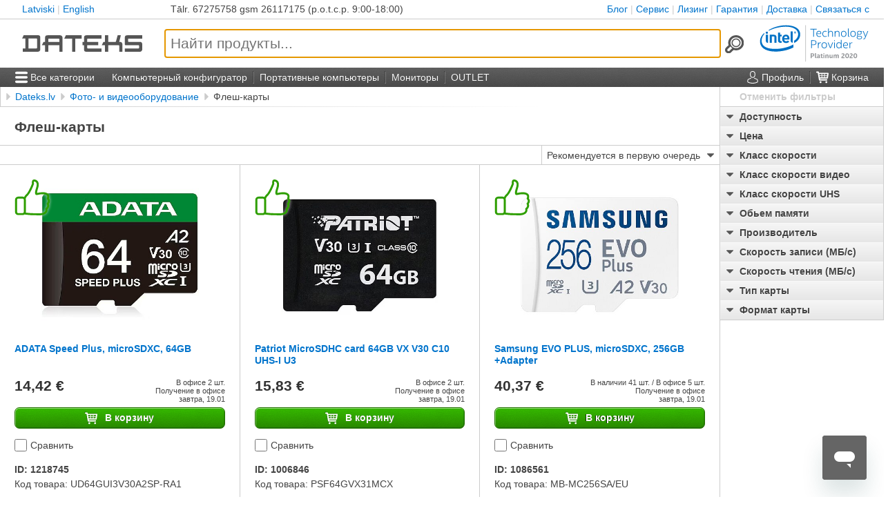

--- FILE ---
content_type: text/html; charset=utf-8
request_url: https://www.dateks.lv/ru/cenas/flash-kartes
body_size: 21452
content:
<!DOCTYPE html> <html lang="ru"> <head> <meta charset="utf-8"/> <meta name="viewport" content="width=device-width,user-scalable=1,initial-scale=1"/> <meta name="theme-color" content="#555"/> <link rel="shortcut icon" type="image/x-icon" href="/favicon.ico"/> <link rel="manifest" href="/ru/manifest.json"> <title>Флеш-карты</title> <link rel="canonical" href="https://www.dateks.lv/ru/cenas/flash-kartes"/> <link rel="alternate" hreflang="x-default" href="https://www.dateks.lv/en/cenas/flash-kartes"/> <link rel="alternate" hreflang="ru-LV" href="https://www.dateks.lv/ru/cenas/flash-kartes"/> <link rel="alternate" hreflang="ru-EE" href="https://www.toppc.ee/ru/c/57-fleskarty"/> <link rel="alternate" hreflang="ru" href="https://www.dateks.lv/ru/cenas/flash-kartes"/> <link rel="alternate" hreflang="lv-LV" href="https://www.dateks.lv/cenas/flash-kartes"/> <link rel="alternate" hreflang="lv" href="https://www.dateks.lv/cenas/flash-kartes"/> <link rel="alternate" hreflang="lt-LT" href="https://www.toppc.lt/c/57-atminties-korteles"/> <link rel="alternate" hreflang="lt" href="https://www.toppc.lt/c/57-atminties-korteles"/> <link rel="alternate" hreflang="fi-FI" href="https://www.toppc.fi/c/57-muistikortit%09"/> <link rel="alternate" hreflang="fi" href="https://www.toppc.fi/c/57-muistikortit%09"/> <link rel="alternate" hreflang="en-LV" href="https://www.dateks.lv/en/cenas/flash-kartes"/> <link rel="alternate" hreflang="en-FI" href="https://www.toppc.fi/en/c/57-flash-cards"/> <link rel="alternate" hreflang="en-EE" href="https://www.toppc.ee/en/c/57-flash-cards"/> <link rel="alternate" hreflang="en" href="https://www.dateks.lv/en/cenas/flash-kartes"/> <link rel="alternate" hreflang="et-EE" href="https://www.toppc.ee/c/57-flash-kaardid"/> <link rel="alternate" hreflang="et" href="https://www.toppc.ee/c/57-flash-kaardid"/> <link rel="stylesheet" href="/static/css/min/dateks.css?1768481487"/> <script defer="" src="/static/js/min/dateks.js?1762542914"></script>	<script defer="" id="ze-snippet" src="https://static.zdassets.com/ekr/snippet.js?key=10fa1bcd-5ae2-4bd9-b6fb-bf0aae3abb57"></script> <script type="module" src="https://klix.blob.core.windows.net/public/pay-later-widget/build/klix-pay-later-widget.esm.js"></script> <script nomodule="" src="https://klix.blob.core.windows.net/public/pay-later-widget/build/klix-pay-later-widget.js"></script> <script>var glb={host:{pic:"https://www.dateks.lv"},lang:"ru",reqLang:"ru",vatRate:1.21,cnf:{name:"Dateks",show_leasing:!1,pagemap:{sad:"cenas",kompl:"datori",ord:"pasutit",nws:"jaunumi",search:"meklet",compare:"salidzinat",cart:"grozs",password:"parole",piegade:"piegade",garantija:"garantija",kontakti:"kontakti",lizings:"lizings",privacy:"privacy",serviss:"serviss","atteikuma-tiesibas":"atteikuma-tiesibas","stridu-risinasana":"stridu-risinasana",cookies:"cookies"}},user_id:null};function CookiebotCallback_OnAccept(){var e,t,a;Cookiebot.consent.marketing&&(a=document,e="script",(t=a.createElement(e)).async=!0,t.src="https://connect.facebook.net/en_US/fbevents.js",(a=a.getElementsByTagName(e)[0]).parentNode.insertBefore(t,a),fbq("init","171088996556221"))}glb.loaded=function(e,t){if("error"==t.type)e.srcset="",e.src="/static/img/svg/no-pic.svg";else if(e.onload=e.onerror=null,e.parentNode&&!e.classList.contains("gift")){var a=e.parentNode.dataset.id,s=!1;for(e.parentNode.classList.add("loaded");(e=e.parentNode)&&e.classList&&!e.classList.contains("gal");)e.classList.contains("nav")&&(s=!0);!s&&e&&!e.classList.contains("thumb")&&(img=Array.prototype.filter.call(e.getElementsByClassName("nav")[0].getElementsByClassName("img"),function(e){return e.dataset.id==a})[0])&&img.classList.remove("waiting")}},glb.toggleOpen=function(e){e=document.getElementsByClassName(e)[0].classList;return e.toggle("open"),document.body.style.overflow=e.contains("open")?"hidden":"auto",!1},function(e,t,a,s){e[s]=e[s]||[],e[s].push({"gtm.start":(new Date).getTime(),event:"gtm.js"});e=t.getElementsByTagName(a)[0],s=t.createElement(a);s.async=!0,s.src="https://www.googletagmanager.com/gtm.js?id=GTM-PDTL4WZ",e.parentNode.insertBefore(s,e)}(window,document,"script","dataLayer"),window.ga||(ga=function(){}),function(e,t){e.fbq||(t=e.fbq=function(){t.callMethod?t.callMethod.apply(t,arguments):t.queue.push(arguments)},e._fbq||(e._fbq=t),(t.push=t).loaded=!0,t.version="2.0",t.queue=[])}(window),window.fbq||(fbq=function(){});var fi=document.getElementById("ze-snippet");fi&&(fi.onload=function(){zE("messenger:set","locale","lv")})</script> </head> <body><script>navigator.userAgent.match(/mobi/i)||document.body.classList.add("desktop")</script> <noscript><iframe src="https://www.googletagmanager.com/ns.html?id=GTM-PDTL4WZ" height="0" width="0" style="display:none;visibility:hidden"></iframe></noscript> <ul class="breadcrumbs"> <li class="click"> <a href="/ru">Dateks.lv</a>	</li> <li class="click"> <a href="/ru/cenas/attelveidosana">Фото- и видеооборудование</a> </li> <li class="click"> <span>Флеш-карты</span> </li> </ul> <script type="application/ld+json">{"@context":"http:\/\/schema.org","@type":"BreadcrumbList","itemListElement":[{"@type":"ListItem","position":1,"item":{"@id":"https:\/\/www.dateks.lv\/ru","name":"Dateks.lv"}},{"@type":"ListItem","position":2,"item":{"@id":"https:\/\/www.dateks.lv\/ru\/cenas\/attelveidosana","name":"\u0424\u043e\u0442\u043e- \u0438 \u0432\u0438\u0434\u0435\u043e\u043e\u0431\u043e\u0440\u0443\u0434\u043e\u0432\u0430\u043d\u0438\u0435"}}]}</script> <main class="cont sad"> <h1>Флеш-карты</h1> <div class="picurls" style="aspect-ratio:1200/400"> <div class="picurls-line"></div> <div class="picurls-control"></div> </div> <script>document.addEventListener("DOMContentLoaded",function(){var e=document.getElementsByClassName("picurls")[0];picurls.init(e,e.getElementsByClassName("picurls-line")[0],e.getElementsByClassName("picurls-control")[0],"1200x400")})</script> <div class="sad-list"></div> <div class="control"> <div class="sel"> <select id="srt" class="click"> <option value="" selected="">Рекомендуется в первую очередь</option> <option value="n">Новости первыми</option> <option value="c">Самый дешевый первый</option> <option value="e">Дорогие вначале</option> </select> <div class="sel-arrow"></div> </div> </div> <div class="list" data-id="57"> <div class="page"> <div class="prod"> <div class="top"> <a class="imp" href="/ru/cenas/flash-kartes/1218745-adata-speed-plus-microsdxc-64gb" data-id="1218745"> <div class="gal thumb" data-pics="[1927575,1927576,1927577,1927559,1927560,1927561,1927562,1927563,1927564,1927578,1927579,1927580]"> <div class="pad"> <div class="img"> <img loading="lazy" onload="glb.loaded(this,event)" onerror="glb.loaded(this,event)" src="/images/pic/1200/1200/575/1927.jpg" srcset="/images/pic/200/200/575/1927.jpg 200w, /images/pic/400/400/575/1927.jpg 400w, /images/pic/1200/1200/575/1927.jpg 1200w, /images/pic/2400/2400/575/1927.jpg 2400w" sizes="(max-width:460px) 75vw, (max-width:690px) 37.5vw, 240px"/> </div> </div> </div> <div class="name" title="ADATA Speed Plus, microSDXC, 64GB"><span>ADATA Speed Plus, microSDXC, 64GB</span></div> <img class="badge" src="/static/img/svg/like.svg" alt="Pекомендуемый" title="Pекомендуемый"/> </a> </div> <div class="mid"> <div class="essence"> <div class="price-info"> <div class="price">14,42 €</div> <span class="lease"></span> </div> <div class="avail"> В офисе 2 шт.<br/> Получение в офисе<br/> завтра, 19.01 </div> </div> <form method="post" enctype="text/plain"> <input type="hidden" name="-" value="[&quot;cart&quot;,1218745,[]]"/> <button type="submit" class="button to-cart"> <img class="ico" src="/static/img/svg/cart.svg"/> <span class="label">B корзину</span> </button> </form> <label class="to-compare"> <input type="checkbox" value="1218745" data-sadid="57" onchange="cmp.changed(this,glb.cmp)"/> <span class="name">Сравнить</span> </label> <div class="id">ID: 1218745</div> <div class="code">Код товара: UD64GUI3V30A2SP-RA1</div> <div class="gifts"> </div> </div> <div class="bottom"> <div class="fvs"> <div class="fv"> <span class="k">Обьем памяти</span>: <span class="v">64 GB</span> </div> <div class="fv"> <span class="k">Скорость записи (МБ/с)</span>: <span class="v">140 MB/s</span> </div> <div class="fv"> <span class="k">Скорость чтения (МБ/с)</span>: <span class="v">160 MB/s</span> </div> <div class="fv"> <span class="k">Формат карты</span>: <span class="v">Micro SD (Micro Secure Digital)</span> </div> </div> </div> </div> <div class="prod"> <div class="top"> <a class="imp" href="/ru/cenas/flash-kartes/1006846-patriot-microsdhc-card-64gb-vx-v30-c10-uhs-i-u3" data-id="1006846"> <div class="gal thumb" data-pics="[1765162]"> <div class="pad"> <div class="img"> <img loading="lazy" onload="glb.loaded(this,event)" onerror="glb.loaded(this,event)" src="/images/pic/1200/1200/162/1765.jpg" srcset="/images/pic/200/200/162/1765.jpg 200w, /images/pic/400/400/162/1765.jpg 400w, /images/pic/1200/1200/162/1765.jpg 1200w, /images/pic/2400/2400/162/1765.jpg 2400w" sizes="(max-width:460px) 75vw, (max-width:690px) 37.5vw, 240px"/> </div> </div> </div> <div class="name" title="Patriot MicroSDHC card 64GB VX V30 C10 UHS-I U3"><span>Patriot MicroSDHC card 64GB VX V30 C10 UHS-I U3</span></div> <img class="badge" src="/static/img/svg/like.svg" alt="Pекомендуемый" title="Pекомендуемый"/> </a> </div> <div class="mid"> <div class="essence"> <div class="price-info"> <div class="price">15,83 €</div> <span class="lease"></span> </div> <div class="avail"> В офисе 2 шт.<br/> Получение в офисе<br/> завтра, 19.01 </div> </div> <form method="post" enctype="text/plain"> <input type="hidden" name="-" value="[&quot;cart&quot;,1006846,[]]"/> <button type="submit" class="button to-cart"> <img class="ico" src="/static/img/svg/cart.svg"/> <span class="label">B корзину</span> </button> </form> <label class="to-compare"> <input type="checkbox" value="1006846" data-sadid="57" onchange="cmp.changed(this,glb.cmp)"/> <span class="name">Сравнить</span> </label> <div class="id">ID: 1006846</div> <div class="code">Код товара: PSF64GVX31MCX</div> <div class="gifts"> </div> </div> <div class="bottom"> <div class="fvs"> <div class="fv"> <span class="k">Обьем памяти</span>: <span class="v">64 GB</span> </div> <div class="fv"> <span class="k">Скорость записи (МБ/с)</span>: <span class="v">80 MB/s</span> </div> <div class="fv"> <span class="k">Скорость чтения (МБ/с)</span>: <span class="v">90 MB/s</span> </div> <div class="fv"> <span class="k">Формат карты</span>: <span class="v">Micro SD (Micro Secure Digital)</span> </div> </div> </div> </div> <div class="prod"> <div class="top"> <a class="imp" href="/ru/cenas/flash-kartes/1086561-samsung-evo-plus-microsdxc-256gb-adapter" data-id="1086561"> <div class="gal thumb" data-pics="[1658364]"> <div class="pad"> <div class="img"> <img loading="lazy" onload="glb.loaded(this,event)" onerror="glb.loaded(this,event)" src="/images/pic/1200/1200/364/1658.jpg" srcset="/images/pic/200/200/364/1658.jpg 200w, /images/pic/400/400/364/1658.jpg 400w, /images/pic/1200/1200/364/1658.jpg 1200w, /images/pic/2400/2400/364/1658.jpg 2400w" sizes="(max-width:460px) 75vw, (max-width:690px) 37.5vw, 240px"/> </div> </div> </div> <div class="name" title="Samsung EVO PLUS, microSDXC, 256GB +Adapter"><span>Samsung EVO PLUS, microSDXC, 256GB +Adapter</span></div> <img class="badge" src="/static/img/svg/like.svg" alt="Pекомендуемый" title="Pекомендуемый"/> </a> </div> <div class="mid"> <div class="essence"> <div class="price-info"> <div class="price">40,37 €</div> <span class="lease"></span> </div> <div class="avail"> В наличии 41 шт. / В офисе 5 шт.<br/> Получение в офисе<br/> завтра, 19.01 </div> </div> <form method="post" enctype="text/plain"> <input type="hidden" name="-" value="[&quot;cart&quot;,1086561,[]]"/> <button type="submit" class="button to-cart"> <img class="ico" src="/static/img/svg/cart.svg"/> <span class="label">B корзину</span> </button> </form> <label class="to-compare"> <input type="checkbox" value="1086561" data-sadid="57" onchange="cmp.changed(this,glb.cmp)"/> <span class="name">Сравнить</span> </label> <div class="id">ID: 1086561</div> <div class="code">Код товара: MB-MC256SA/EU</div> <div class="gifts"> </div> </div> <div class="bottom"> <div class="fvs"> <div class="fv"> <span class="k">Обьем памяти</span>: <span class="v">256 GB</span> </div> <div class="fv"> <span class="k">Скорость записи (МБ/с)</span>: <span class="v">120 MB/s</span> </div> <div class="fv"> <span class="k">Скорость чтения (МБ/с)</span>: <span class="v">160 MB/s</span> </div> <div class="fv"> <span class="k">Формат карты</span>: <span class="v">Micro SD (Micro Secure Digital)</span> </div> </div> </div> </div> <div class="prod"> <div class="top"> <a class="imp" href="/ru/cenas/flash-kartes/973958-samsung-pro-plus-microsdxc-512gb-uhs-i-u3-v30-adapter" data-id="973958"> <div class="gal thumb" data-pics="[1450748,1450749,1450750,1450751,1450752,1450753,1437549,1450754,1450755]"> <div class="pad"> <div class="img"> <img loading="lazy" onload="glb.loaded(this,event)" onerror="glb.loaded(this,event)" src="/images/pic/1200/1200/748/1450.jpg" srcset="/images/pic/200/200/748/1450.jpg 200w, /images/pic/400/400/748/1450.jpg 400w, /images/pic/1200/1200/748/1450.jpg 1200w, /images/pic/2400/2400/748/1450.jpg 2400w" sizes="(max-width:460px) 75vw, (max-width:690px) 37.5vw, 240px"/> </div> </div> </div> <div class="name" title="Samsung PRO Plus, microSDXC, 512GB, UHS-I, U3, V30 +Adapter"><span>Samsung PRO Plus, microSDXC, 512GB, UHS-I, U3, V30 +Adapter</span></div> <img class="badge" src="/static/img/svg/like.svg" alt="Pекомендуемый" title="Pекомендуемый"/> </a> </div> <div class="mid"> <div class="essence"> <div class="price-info"> <div class="price">65,02 €</div> <span class="lease"></span> </div> <div class="avail"> В офисе 1 шт.<br/> Получение в офисе<br/> завтра, 19.01 </div> </div> <form method="post" enctype="text/plain"> <input type="hidden" name="-" value="[&quot;cart&quot;,973958,[]]"/> <button type="submit" class="button to-cart"> <img class="ico" src="/static/img/svg/cart.svg"/> <span class="label">B корзину</span> </button> </form> <label class="to-compare"> <input type="checkbox" value="973958" data-sadid="57" onchange="cmp.changed(this,glb.cmp)"/> <span class="name">Сравнить</span> </label> <div class="id">ID: 973958</div> <div class="code">Код товара: MB-MD512SA/EU</div> <div class="gifts"> </div> </div> <div class="bottom"> <div class="fvs"> <div class="fv"> <span class="k">Обьем памяти</span>: <span class="v">512 GB</span> </div> <div class="fv"> <span class="k">Скорость записи (МБ/с)</span>: <span class="v">130 MB/s</span> </div> <div class="fv"> <span class="k">Скорость чтения (МБ/с)</span>: <span class="v">180 MB/s</span> </div> <div class="fv"> <span class="k">Формат карты</span>: <span class="v">Micro SD (Micro Secure Digital)</span> </div> </div> </div> </div> <div class="prod"> <div class="top"> <a class="imp" href="/ru/cenas/flash-kartes/1083433-kingston-sdxc-1tb-" data-id="1083433"> <div class="gal thumb" data-pics="[1657802,1657803,1657804]"> <div class="pad"> <div class="img"> <img loading="lazy" onload="glb.loaded(this,event)" onerror="glb.loaded(this,event)" src="/images/pic/1200/1200/802/1657.jpg" srcset="/images/pic/200/200/802/1657.jpg 200w, /images/pic/400/400/802/1657.jpg 400w, /images/pic/1200/1200/802/1657.jpg 1200w, /images/pic/2400/2400/802/1657.jpg 2400w" sizes="(max-width:460px) 75vw, (max-width:690px) 37.5vw, 240px"/> </div> </div> </div> <div class="name" title="Kingston SDXC 1TB "><span>Kingston SDXC 1TB </span></div> <img class="badge" src="/static/img/svg/percent.svg" alt="OUTLET" title="OUTLET"/> </a> </div> <div class="mid"> <div class="essence"> <div class="price-info"> <div class="price">114,99 €</div> <span class="lease"></span> </div> <div class="avail"> В офисе 1 шт.<br/> Получение в офисе<br/> завтра, 19.01 </div> </div> <form method="post" enctype="text/plain"> <input type="hidden" name="-" value="[&quot;cart&quot;,1083433,[]]"/> <button type="submit" class="button to-cart"> <img class="ico" src="/static/img/svg/cart.svg"/> <span class="label">B корзину</span> </button> </form> <label class="to-compare"> <input type="checkbox" value="1083433" data-sadid="57" onchange="cmp.changed(this,glb.cmp)"/> <span class="name">Сравнить</span> </label> <div class="id">ID: 1083433</div> <div class="code">Код товара: SDG3/1TB</div> <div class="gifts"> <div>0% лизинг на 3 месяца</div> </div> </div> <div class="bottom"> <div class="fvs"> <div class="fv"> <span class="k">Обьем памяти</span>: <span class="v">1 TB</span> </div> <div class="fv"> <span class="k">Скорость записи (МБ/с)</span>: <span class="v">90 MB/s</span> </div> <div class="fv"> <span class="k">Скорость чтения (МБ/с)</span>: <span class="v">170 MB/s</span> </div> <div class="fv"> <span class="k">Формат карты</span>: <span class="v">SD (Secure Digital)</span> </div> </div> </div> </div> <div class="prod"> <div class="top"> <a class="imp" href="/ru/cenas/flash-kartes/849592-mediarange-mr957-microsdhc-8gb-class-10" data-id="849592"> <div class="gal thumb" data-pics="[1273169]"> <div class="pad"> <div class="img"> <img loading="lazy" onload="glb.loaded(this,event)" onerror="glb.loaded(this,event)" src="/images/pic/1200/1200/169/1273.jpg" srcset="/images/pic/200/200/169/1273.jpg 200w, /images/pic/400/400/169/1273.jpg 400w, /images/pic/1200/1200/169/1273.jpg 1200w, /images/pic/2400/2400/169/1273.jpg 2400w" sizes="(max-width:460px) 75vw, (max-width:690px) 37.5vw, 240px"/> </div> </div> </div> <div class="name" title="MediaRange MR957, microSDHC, 8GB, Class 10"><span>MediaRange MR957, microSDHC, 8GB, Class 10</span></div> </a> </div> <div class="mid"> <div class="essence"> <div class="price-info"> <div class="price">10,75 €</div> <span class="lease"></span> </div> <div class="avail"> В наличии 1 шт.<br/> Получение в офисе<br/> во вторник, 20.01 </div> </div> <form method="post" enctype="text/plain"> <input type="hidden" name="-" value="[&quot;cart&quot;,849592,[]]"/> <button type="submit" class="button to-cart"> <img class="ico" src="/static/img/svg/cart.svg"/> <span class="label">B корзину</span> </button> </form> <label class="to-compare"> <input type="checkbox" value="849592" data-sadid="57" onchange="cmp.changed(this,glb.cmp)"/> <span class="name">Сравнить</span> </label> <div class="id">ID: 849592</div> <div class="code">Код товара: MR957</div> <div class="gifts"> </div> </div> <div class="bottom"> <div class="fvs"> <div class="fv"> <span class="k">Обьем памяти</span>: <span class="v">8 GB</span> </div> <div class="fv"> <span class="k">Скорость записи (МБ/с)</span>: <span class="v">10 MB/s</span> </div> <div class="fv"> <span class="k">Скорость чтения (МБ/с)</span>: <span class="v">10 MB/s</span> </div> <div class="fv"> <span class="k">Формат карты</span>: <span class="v">Micro SD (Micro Secure Digital)</span> </div> </div> </div> </div> <div class="prod"> <div class="top"> <a class="imp" href="/ru/cenas/flash-kartes/842057-intenso-sdhc-4gb-class-10" data-id="842057"> <div class="gal thumb" data-pics="[1187596,1187597]"> <div class="pad"> <div class="img"> <img loading="lazy" onload="glb.loaded(this,event)" onerror="glb.loaded(this,event)" src="/images/pic/1200/1200/596/1187.jpg" srcset="/images/pic/200/200/596/1187.jpg 200w, /images/pic/400/400/596/1187.jpg 400w, /images/pic/1200/1200/596/1187.jpg 1200w, /images/pic/2400/2400/596/1187.jpg 2400w" sizes="(max-width:460px) 75vw, (max-width:690px) 37.5vw, 240px"/> </div> </div> </div> <div class="name" title="Intenso SDHC, 4GB, Class 10"><span>Intenso SDHC, 4GB, Class 10</span></div> </a> </div> <div class="mid"> <div class="essence"> <div class="price-info"> <div class="price">11,86 €</div> <span class="lease"></span> </div> <div class="avail"> В наличии &gt;50 шт.<br/> Получение в офисе<br/> во вторник, 20.01 </div> </div> <form method="post" enctype="text/plain"> <input type="hidden" name="-" value="[&quot;cart&quot;,842057,[]]"/> <button type="submit" class="button to-cart"> <img class="ico" src="/static/img/svg/cart.svg"/> <span class="label">B корзину</span> </button> </form> <label class="to-compare"> <input type="checkbox" value="842057" data-sadid="57" onchange="cmp.changed(this,glb.cmp)"/> <span class="name">Сравнить</span> </label> <div class="id">ID: 842057</div> <div class="code">Код товара: 3411450</div> <div class="gifts"> </div> </div> <div class="bottom"> <div class="fvs"> <div class="fv"> <span class="k">Обьем памяти</span>: <span class="v">4 GB</span> </div> <div class="fv"> <span class="k">Скорость записи (МБ/с)</span>: <span class="v">12 MB/s</span> </div> <div class="fv"> <span class="k">Скорость чтения (МБ/с)</span>: <span class="v">20 MB/s</span> </div> <div class="fv"> <span class="k">Формат карты</span>: <span class="v">SD (Secure Digital)</span> </div> </div> </div> </div> <div class="prod"> <div class="top"> <a class="imp" href="/ru/cenas/flash-kartes/1181405-pny-technologies-performance-plus-microssdhc-16gb-" data-id="1181405"> <div class="gal thumb" data-pics="[1925833]"> <div class="pad"> <div class="img"> <img loading="lazy" onload="glb.loaded(this,event)" onerror="glb.loaded(this,event)" src="/images/pic/1200/1200/833/1925.jpg" srcset="/images/pic/200/200/833/1925.jpg 200w, /images/pic/400/400/833/1925.jpg 400w, /images/pic/1200/1200/833/1925.jpg 1200w, /images/pic/2400/2400/833/1925.jpg 2400w" sizes="(max-width:460px) 75vw, (max-width:690px) 37.5vw, 240px"/> </div> </div> </div> <div class="name" title="PNY Technologies Performance Plus, microsSDHC 16GB "><span>PNY Technologies Performance Plus, microsSDHC 16GB </span></div> </a> </div> <div class="mid"> <div class="essence"> <div class="price-info"> <div class="price">12,62 €</div> <span class="lease"></span> </div> <div class="avail"> Можно заказать 210 шт. Доступность: 14 дней после утверждения заказа<br/> Получение в офисе<br/> 02.02 </div> </div> <form method="post" enctype="text/plain"> <input type="hidden" name="-" value="[&quot;cart&quot;,1181405,[]]"/> <button type="submit" class="button to-cart"> <img class="ico" src="/static/img/svg/cart.svg"/> <span class="label">B корзину</span> </button> </form> <label class="to-compare"> <input type="checkbox" value="1181405" data-sadid="57" onchange="cmp.changed(this,glb.cmp)"/> <span class="name">Сравнить</span> </label> <div class="id">ID: 1181405</div> <div class="code">Код товара: P-SDU16G10PPL-GE</div> <div class="gifts"> </div> </div> <div class="bottom"> <div class="fvs"> <div class="fv"> <span class="k">Обьем памяти</span>: <span class="v">16 GB</span> </div> <div class="fv"> <span class="k">Скорость записи (МБ/с)</span>: <span class="v">Не указано</span> </div> <div class="fv"> <span class="k">Скорость чтения (МБ/с)</span>: <span class="v">Не указано</span> </div> <div class="fv"> <span class="k">Формат карты</span>: <span class="v">Micro SD (Micro Secure Digital)</span> </div> </div> </div> </div> <div class="prod"> <div class="top"> <a class="imp" href="/ru/cenas/flash-kartes/118604-intenso-microsdhc-16gb-class-10-adapter" data-id="118604"> <div class="gal thumb" data-pics="[1405870,113194,1405871]"> <div class="pad"> <div class="img"> <img loading="lazy" onload="glb.loaded(this,event)" onerror="glb.loaded(this,event)" src="/images/pic/1200/1200/870/1405.jpg" srcset="/images/pic/200/200/870/1405.jpg 200w, /images/pic/400/400/870/1405.jpg 400w, /images/pic/1200/1200/870/1405.jpg 1200w, /images/pic/2400/2400/870/1405.jpg 2400w" sizes="(max-width:460px) 75vw, (max-width:690px) 37.5vw, 240px"/> </div> </div> </div> <div class="name" title="Intenso microSDHC, 16GB, Class 10 +Adapter"><span>Intenso microSDHC, 16GB, Class 10 +Adapter</span></div> </a> </div> <div class="mid"> <div class="essence"> <div class="price-info"> <div class="price">12,78 €</div> <span class="lease"></span> </div> <div class="avail"> В наличии &gt;50 шт.<br/> Получение в офисе<br/> во вторник, 20.01 </div> </div> <form method="post" enctype="text/plain"> <input type="hidden" name="-" value="[&quot;cart&quot;,118604,[]]"/> <button type="submit" class="button to-cart"> <img class="ico" src="/static/img/svg/cart.svg"/> <span class="label">B корзину</span> </button> </form> <label class="to-compare"> <input type="checkbox" value="118604" data-sadid="57" onchange="cmp.changed(this,glb.cmp)"/> <span class="name">Сравнить</span> </label> <div class="id">ID: 118604</div> <div class="code">Код товара: 3413470</div> <div class="gifts"> </div> </div> <div class="bottom"> <div class="fvs"> <div class="fv"> <span class="k">Обьем памяти</span>: <span class="v">16 GB</span> </div> <div class="fv"> <span class="k">Скорость записи (МБ/с)</span>: <span class="v">Не указано</span> </div> <div class="fv"> <span class="k">Скорость чтения (МБ/с)</span>: <span class="v">Не указано</span> </div> <div class="fv"> <span class="k">Формат карты</span>: <span class="v">Micro SD (Micro Secure Digital)</span> </div> </div> </div> </div> <div class="prod"> <div class="top"> <a class="imp" href="/ru/cenas/flash-kartes/211316-goodram-m1aa-microsdhc-16gb-class-10-uhs-i-adapter" data-id="211316"> <div class="gal thumb" data-pics="[1402574,1402575,377725]"> <div class="pad"> <div class="img"> <img loading="lazy" onload="glb.loaded(this,event)" onerror="glb.loaded(this,event)" src="/images/pic/1200/1200/574/1402.jpg" srcset="/images/pic/200/200/574/1402.jpg 200w, /images/pic/400/400/574/1402.jpg 400w, /images/pic/1200/1200/574/1402.jpg 1200w, /images/pic/2400/2400/574/1402.jpg 2400w" sizes="(max-width:460px) 75vw, (max-width:690px) 37.5vw, 240px"/> </div> </div> </div> <div class="name" title="Goodram M1AA, microSDHC, 16GB, Class 10, UHS-I + Adapter"><span>Goodram M1AA, microSDHC, 16GB, Class 10, UHS-I + Adapter</span></div> </a> </div> <div class="mid"> <div class="essence"> <div class="price-info"> <div class="price">12,97 €</div> <span class="lease"></span> </div> <div class="avail"> В наличии 50 шт.<br/> Получение в офисе<br/> во вторник, 20.01 </div> </div> <form method="post" enctype="text/plain"> <input type="hidden" name="-" value="[&quot;cart&quot;,211316,[]]"/> <button type="submit" class="button to-cart"> <img class="ico" src="/static/img/svg/cart.svg"/> <span class="label">B корзину</span> </button> </form> <label class="to-compare"> <input type="checkbox" value="211316" data-sadid="57" onchange="cmp.changed(this,glb.cmp)"/> <span class="name">Сравнить</span> </label> <div class="id">ID: 211316</div> <div class="code">Код товара: M1AA-0160R12</div> <div class="gifts"> </div> </div> <div class="bottom"> <div class="fvs"> <div class="fv"> <span class="k">Обьем памяти</span>: <span class="v">16 GB</span> </div> <div class="fv"> <span class="k">Скорость записи (МБ/с)</span>: <span class="v">10 MB/s</span> </div> <div class="fv"> <span class="k">Скорость чтения (МБ/с)</span>: <span class="v">100 MB/s</span> </div> <div class="fv"> <span class="k">Формат карты</span>: <span class="v">Micro SD (Micro Secure Digital)</span> </div> </div> </div> </div> <div class="prod"> <div class="top"> <a class="imp" href="/ru/cenas/flash-kartes/657014-intenso-microsdhc-16gb-class-10-uhs-i-adapter" data-id="657014"> <div class="gal thumb" data-pics="[1404963,1404964]"> <div class="pad"> <div class="img"> <img loading="lazy" onload="glb.loaded(this,event)" onerror="glb.loaded(this,event)" src="/images/pic/1200/1200/963/1404.jpg" srcset="/images/pic/200/200/963/1404.jpg 200w, /images/pic/400/400/963/1404.jpg 400w, /images/pic/1200/1200/963/1404.jpg 1200w, /images/pic/2400/2400/963/1404.jpg 2400w" sizes="(max-width:460px) 75vw, (max-width:690px) 37.5vw, 240px"/> </div> </div> </div> <div class="name" title="Intenso microSDHC, 16GB, Class 10, UHS-I +Adapter"><span>Intenso microSDHC, 16GB, Class 10, UHS-I +Adapter</span></div> </a> </div> <div class="mid"> <div class="essence"> <div class="price-info"> <div class="price">13,02 €</div> <span class="lease"></span> </div> <div class="avail"> В наличии 50 шт.<br/> Получение в офисе<br/> во вторник, 20.01 </div> </div> <form method="post" enctype="text/plain"> <input type="hidden" name="-" value="[&quot;cart&quot;,657014,[]]"/> <button type="submit" class="button to-cart"> <img class="ico" src="/static/img/svg/cart.svg"/> <span class="label">B корзину</span> </button> </form> <label class="to-compare"> <input type="checkbox" value="657014" data-sadid="57" onchange="cmp.changed(this,glb.cmp)"/> <span class="name">Сравнить</span> </label> <div class="id">ID: 657014</div> <div class="code">Код товара: 3423470</div> <div class="gifts"> </div> </div> <div class="bottom"> <div class="fvs"> <div class="fv"> <span class="k">Обьем памяти</span>: <span class="v">16 GB</span> </div> <div class="fv"> <span class="k">Скорость записи (МБ/с)</span>: <span class="v">10 MB/s</span> </div> <div class="fv"> <span class="k">Скорость чтения (МБ/с)</span>: <span class="v">45 MB/s</span> </div> <div class="fv"> <span class="k">Формат карты</span>: <span class="v">Micro SD (Micro Secure Digital)</span> </div> </div> </div> </div> <div class="prod"> <div class="top"> <a class="imp" href="/ru/cenas/flash-kartes/1115244-pny-technologies-pny-elite-microsdhc-16gb" data-id="1115244"> <div class="gal thumb" data-pics="[1753979]"> <div class="pad"> <div class="img"> <img loading="lazy" onload="glb.loaded(this,event)" onerror="glb.loaded(this,event)" src="/images/pic/1200/1200/979/1753.jpg" srcset="/images/pic/200/200/979/1753.jpg 200w, /images/pic/400/400/979/1753.jpg 400w, /images/pic/1200/1200/979/1753.jpg 1200w, /images/pic/2400/2400/979/1753.jpg 2400w" sizes="(max-width:460px) 75vw, (max-width:690px) 37.5vw, 240px"/> </div> </div> </div> <div class="name" title="PNY Technologies PNY Elite microSDHC 16GB"><span>PNY Technologies PNY Elite microSDHC 16GB</span></div> </a> </div> <div class="mid"> <div class="essence"> <div class="price-info"> <div class="price">13,39 €</div> <span class="lease"></span> </div> <div class="avail"> Можно заказать 195 шт. Доступность: 14 дней после утверждения заказа<br/> Получение в офисе<br/> 02.02 </div> </div> <form method="post" enctype="text/plain"> <input type="hidden" name="-" value="[&quot;cart&quot;,1115244,[]]"/> <button type="submit" class="button to-cart"> <img class="ico" src="/static/img/svg/cart.svg"/> <span class="label">B корзину</span> </button> </form> <label class="to-compare"> <input type="checkbox" value="1115244" data-sadid="57" onchange="cmp.changed(this,glb.cmp)"/> <span class="name">Сравнить</span> </label> <div class="id">ID: 1115244</div> <div class="code">Код товара: P-SDU16GU185GW-GE</div> <div class="gifts"> </div> </div> <div class="bottom"> <div class="fvs"> <div class="fv"> <span class="k">Обьем памяти</span>: <span class="v">16 GB</span> </div> <div class="fv"> <span class="k">Скорость записи (МБ/с)</span>: <span class="v">10 MB/s</span> </div> <div class="fv"> <span class="k">Скорость чтения (МБ/с)</span>: <span class="v">10 MB/s</span> </div> <div class="fv"> <span class="k">Формат карты</span>: <span class="v">Micro SD (Micro Secure Digital)</span> </div> </div> </div> </div> <div class="prod"> <div class="top"> <a class="imp" href="/ru/cenas/flash-kartes/1037855-intenso-microsdhc-32gb-uhs-i-u1-v10" data-id="1037855"> <div class="gal thumb" data-pics="[1552831,1552832]"> <div class="pad"> <div class="img"> <img loading="lazy" onload="glb.loaded(this,event)" onerror="glb.loaded(this,event)" src="/images/pic/1200/1200/831/1552.jpg" srcset="/images/pic/200/200/831/1552.jpg 200w, /images/pic/400/400/831/1552.jpg 400w, /images/pic/1200/1200/831/1552.jpg 1200w, /images/pic/2400/2400/831/1552.jpg 2400w" sizes="(max-width:460px) 75vw, (max-width:690px) 37.5vw, 240px"/> </div> </div> </div> <div class="name" title="Intenso microSDHC, 32GB, UHS-I, U1, V10"><span>Intenso microSDHC, 32GB, UHS-I, U1, V10</span></div> </a> </div> <div class="mid"> <div class="essence"> <div class="price-info"> <div class="price">13,72 €</div> <span class="lease"></span> </div> <div class="avail"> В наличии 10 шт.<br/> Получение в офисе<br/> во вторник, 20.01 </div> </div> <form method="post" enctype="text/plain"> <input type="hidden" name="-" value="[&quot;cart&quot;,1037855,[]]"/> <button type="submit" class="button to-cart"> <img class="ico" src="/static/img/svg/cart.svg"/> <span class="label">B корзину</span> </button> </form> <label class="to-compare"> <input type="checkbox" value="1037855" data-sadid="57" onchange="cmp.changed(this,glb.cmp)"/> <span class="name">Сравнить</span> </label> <div class="id">ID: 1037855</div> <div class="code">Код товара: 3423480</div> <div class="gifts"> </div> </div> <div class="bottom"> <div class="fvs"> <div class="fv"> <span class="k">Обьем памяти</span>: <span class="v">32 GB</span> </div> <div class="fv"> <span class="k">Скорость записи (МБ/с)</span>: <span class="v">10 MB/s</span> </div> <div class="fv"> <span class="k">Скорость чтения (МБ/с)</span>: <span class="v">45 MB/s</span> </div> <div class="fv"> <span class="k">Формат карты</span>: <span class="v">Micro SD (Micro Secure Digital)</span> </div> </div> </div> </div> <div class="prod"> <div class="top"> <a class="imp" href="/ru/cenas/flash-kartes/201772-goodram-m1aa-microsdhc-32gb-class-10-uhs-i-adapter" data-id="201772"> <div class="gal thumb" data-pics="[1402576,1402577,191068,1402208,1402209]"> <div class="pad"> <div class="img"> <img loading="lazy" onload="glb.loaded(this,event)" onerror="glb.loaded(this,event)" src="/images/pic/1200/1200/576/1402.jpg" srcset="/images/pic/200/200/576/1402.jpg 200w, /images/pic/400/400/576/1402.jpg 400w, /images/pic/1200/1200/576/1402.jpg 1200w, /images/pic/2400/2400/576/1402.jpg 2400w" sizes="(max-width:460px) 75vw, (max-width:690px) 37.5vw, 240px"/> </div> </div> </div> <div class="name" title="Goodram M1AA, microSDHC, 32GB, Class 10, UHS-I + Adapter"><span>Goodram M1AA, microSDHC, 32GB, Class 10, UHS-I + Adapter</span></div> </a> </div> <div class="mid"> <div class="essence"> <div class="price-info"> <div class="price">14,11 €</div> <span class="lease"></span> </div> <div class="avail"> В наличии 45 шт.<br/> Получение в офисе<br/> во вторник, 20.01 </div> </div> <form method="post" enctype="text/plain"> <input type="hidden" name="-" value="[&quot;cart&quot;,201772,[]]"/> <button type="submit" class="button to-cart"> <img class="ico" src="/static/img/svg/cart.svg"/> <span class="label">B корзину</span> </button> </form> <label class="to-compare"> <input type="checkbox" value="201772" data-sadid="57" onchange="cmp.changed(this,glb.cmp)"/> <span class="name">Сравнить</span> </label> <div class="id">ID: 201772</div> <div class="code">Код товара: M1AA-0320R12</div> <div class="gifts"> </div> </div> <div class="bottom"> <div class="fvs"> <div class="fv"> <span class="k">Обьем памяти</span>: <span class="v">32 GB</span> </div> <div class="fv"> <span class="k">Скорость записи (МБ/с)</span>: <span class="v">10 MB/s</span> </div> <div class="fv"> <span class="k">Скорость чтения (МБ/с)</span>: <span class="v">60 MB/s</span> </div> <div class="fv"> <span class="k">Формат карты</span>: <span class="v">Micro SD (Micro Secure Digital)</span> </div> </div> </div> </div> <div class="prod"> <div class="top"> <a class="imp" href="/ru/cenas/flash-kartes/274146-goodram-microsdhc-16gb-class-10-adapter-reader" data-id="274146"> <div class="gal thumb" data-pics="[372915,372914,1402206,1402207,1402208,1402209,1402210]"> <div class="pad"> <div class="img"> <img loading="lazy" onload="glb.loaded(this,event)" onerror="glb.loaded(this,event)" src="/images/pic/1200/1200/915/372.jpg" srcset="/images/pic/200/200/915/372.jpg 200w, /images/pic/400/400/915/372.jpg 400w, /images/pic/1200/1200/915/372.jpg 1200w, /images/pic/2400/2400/915/372.jpg 2400w" sizes="(max-width:460px) 75vw, (max-width:690px) 37.5vw, 240px"/> </div> </div> </div> <div class="name" title="Goodram microSDHC, 16GB, Class 10 + Adapter + Reader"><span>Goodram microSDHC, 16GB, Class 10 + Adapter + Reader</span></div> </a> </div> <div class="mid"> <div class="essence"> <div class="price-info"> <div class="price">14,18 €</div> <span class="lease"></span> </div> <div class="avail"> В наличии 35 шт.<br/> Получение в офисе<br/> во вторник, 20.01 </div> </div> <form method="post" enctype="text/plain"> <input type="hidden" name="-" value="[&quot;cart&quot;,274146,[]]"/> <button type="submit" class="button to-cart"> <img class="ico" src="/static/img/svg/cart.svg"/> <span class="label">B корзину</span> </button> </form> <label class="to-compare"> <input type="checkbox" value="274146" data-sadid="57" onchange="cmp.changed(this,glb.cmp)"/> <span class="name">Сравнить</span> </label> <div class="id">ID: 274146</div> <div class="code">Код товара: M1A4-0160R12</div> <div class="gifts"> </div> </div> <div class="bottom"> <div class="fvs"> <div class="fv"> <span class="k">Обьем памяти</span>: <span class="v">16 GB</span> </div> <div class="fv"> <span class="k">Скорость записи (МБ/с)</span>: <span class="v">10 MB/s</span> </div> <div class="fv"> <span class="k">Скорость чтения (МБ/с)</span>: <span class="v">100 MB/s</span> </div> <div class="fv"> <span class="k">Формат карты</span>: <span class="v">Micro SD (Micro Secure Digital)</span> </div> </div> </div> </div> <div class="prod"> <div class="top"> <a class="imp" href="/ru/cenas/flash-kartes/1037867-intenso-microsdhc-professional-32gb-uhs-i-u1-v10" data-id="1037867"> <div class="gal thumb" data-pics="[1552839]"> <div class="pad"> <div class="img"> <img loading="lazy" onload="glb.loaded(this,event)" onerror="glb.loaded(this,event)" src="/images/pic/1200/1200/839/1552.jpg" srcset="/images/pic/200/200/839/1552.jpg 200w, /images/pic/400/400/839/1552.jpg 400w, /images/pic/1200/1200/839/1552.jpg 1200w, /images/pic/2400/2400/839/1552.jpg 2400w" sizes="(max-width:460px) 75vw, (max-width:690px) 37.5vw, 240px"/> </div> </div> </div> <div class="name" title="Intenso microSDHC Professional, 32GB, UHS-I, U1, V10"><span>Intenso microSDHC Professional, 32GB, UHS-I, U1, V10</span></div> </a> </div> <div class="mid"> <div class="essence"> <div class="price-info"> <div class="price">14,19 €</div> <span class="lease"></span> </div> <div class="avail"> В наличии 1 шт.<br/> Получение в офисе<br/> во вторник, 20.01 </div> </div> <form method="post" enctype="text/plain"> <input type="hidden" name="-" value="[&quot;cart&quot;,1037867,[]]"/> <button type="submit" class="button to-cart"> <img class="ico" src="/static/img/svg/cart.svg"/> <span class="label">B корзину</span> </button> </form> <label class="to-compare"> <input type="checkbox" value="1037867" data-sadid="57" onchange="cmp.changed(this,glb.cmp)"/> <span class="name">Сравнить</span> </label> <div class="id">ID: 1037867</div> <div class="code">Код товара: 3433480</div> <div class="gifts"> </div> </div> <div class="bottom"> <div class="fvs"> <div class="fv"> <span class="k">Обьем памяти</span>: <span class="v">32 GB</span> </div> <div class="fv"> <span class="k">Скорость записи (МБ/с)</span>: <span class="v">10 MB/s</span> </div> <div class="fv"> <span class="k">Скорость чтения (МБ/с)</span>: <span class="v">90 MB/s</span> </div> <div class="fv"> <span class="k">Формат карты</span>: <span class="v">Micro SD (Micro Secure Digital)</span> </div> </div> </div> </div> <div class="prod"> <div class="top"> <a class="imp" href="/ru/cenas/flash-kartes/606929-kioxia-exceria-m203-microsdhc-32gb-class-10-uhs-i-adapter" data-id="606929"> <div class="gal thumb" data-pics="[790877,1405426]"> <div class="pad"> <div class="img"> <img loading="lazy" onload="glb.loaded(this,event)" onerror="glb.loaded(this,event)" src="/images/pic/1200/1200/877/790.jpg" srcset="/images/pic/200/200/877/790.jpg 200w, /images/pic/400/400/877/790.jpg 400w, /images/pic/1200/1200/877/790.jpg 1200w, /images/pic/2400/2400/877/790.jpg 2400w" sizes="(max-width:460px) 75vw, (max-width:690px) 37.5vw, 240px"/> </div> </div> </div> <div class="name" title="Kioxia Exceria M203, microSDHC, 32GB, Class 10, UHS-I,+Adapter"><span>Kioxia Exceria M203, microSDHC, 32GB, Class 10, UHS-I,+Adapter</span></div> </a> </div> <div class="mid"> <div class="essence"> <div class="price-info"> <div class="price">14,26 €</div> <span class="lease"></span> </div> <div class="avail"> Можно заказать 17 шт. Доступность: 14 дней после утверждения заказа<br/> Получение в офисе<br/> 02.02 </div> </div> <form method="post" enctype="text/plain"> <input type="hidden" name="-" value="[&quot;cart&quot;,606929,[]]"/> <button type="submit" class="button to-cart"> <img class="ico" src="/static/img/svg/cart.svg"/> <span class="label">B корзину</span> </button> </form> <label class="to-compare"> <input type="checkbox" value="606929" data-sadid="57" onchange="cmp.changed(this,glb.cmp)"/> <span class="name">Сравнить</span> </label> <div class="id">ID: 606929</div> <div class="code">Код товара: LMEX1L032GG2</div> <div class="gifts"> </div> </div> <div class="bottom"> <div class="fvs"> <div class="fv"> <span class="k">Обьем памяти</span>: <span class="v">32 GB</span> </div> <div class="fv"> <span class="k">Скорость записи (МБ/с)</span>: <span class="v">Не указано</span> </div> <div class="fv"> <span class="k">Скорость чтения (МБ/с)</span>: <span class="v">100 MB/s</span> </div> <div class="fv"> <span class="k">Формат карты</span>: <span class="v">Micro SD (Micro Secure Digital)</span> </div> </div> </div> </div> <div class="prod"> <div class="top"> <a class="imp" href="/ru/cenas/flash-kartes/162255-adata-microsdhc-32gb-class10-sd-adapter" data-id="162255"> <div class="gal thumb" data-pics="[599429,599428,599427,599431,599430]"> <div class="pad"> <div class="img"> <img loading="lazy" onload="glb.loaded(this,event)" onerror="glb.loaded(this,event)" src="/images/pic/1200/1200/429/599.jpg" srcset="/images/pic/200/200/429/599.jpg 200w, /images/pic/400/400/429/599.jpg 400w, /images/pic/1200/1200/429/599.jpg 1200w, /images/pic/2400/2400/429/599.jpg 2400w" sizes="(max-width:460px) 75vw, (max-width:690px) 37.5vw, 240px"/> </div> </div> </div> <div class="name" title="ADATA microSDHC, 32GB, Class10 + SD Adapter"><span>ADATA microSDHC, 32GB, Class10 + SD Adapter</span></div> </a> </div> <div class="mid"> <div class="essence"> <div class="price-info"> <div class="price">14,34 €</div> <span class="lease"></span> </div> <div class="avail"> В наличии &gt;50 шт.<br/> Получение в офисе<br/> в четверг, 22.01 </div> </div> <form method="post" enctype="text/plain"> <input type="hidden" name="-" value="[&quot;cart&quot;,162255,[]]"/> <button type="submit" class="button to-cart"> <img class="ico" src="/static/img/svg/cart.svg"/> <span class="label">B корзину</span> </button> </form> <label class="to-compare"> <input type="checkbox" value="162255" data-sadid="57" onchange="cmp.changed(this,glb.cmp)"/> <span class="name">Сравнить</span> </label> <div class="id">ID: 162255</div> <div class="code">Код товара: AUSDH32GUICL10A1-RA1</div> <div class="gifts"> </div> </div> <div class="bottom"> <div class="fvs"> <div class="fv"> <span class="k">Обьем памяти</span>: <span class="v">32 GB</span> </div> <div class="fv"> <span class="k">Скорость записи (МБ/с)</span>: <span class="v">25 MB/s</span> </div> <div class="fv"> <span class="k">Скорость чтения (МБ/с)</span>: <span class="v">100 MB/s</span> </div> <div class="fv"> <span class="k">Формат карты</span>: <span class="v">Micro SD (Micro Secure Digital)</span> </div> </div> </div> </div> <div class="prod"> <div class="top"> <a class="imp" href="/ru/cenas/flash-kartes/849591-mediarange-mr956-microsdhc-4gb-class-10" data-id="849591"> <div class="gal thumb" data-pics="[1273225]"> <div class="pad"> <div class="img"> <img loading="lazy" onload="glb.loaded(this,event)" onerror="glb.loaded(this,event)" src="/images/pic/1200/1200/225/1273.jpg" srcset="/images/pic/200/200/225/1273.jpg 200w, /images/pic/400/400/225/1273.jpg 400w, /images/pic/1200/1200/225/1273.jpg 1200w, /images/pic/2400/2400/225/1273.jpg 2400w" sizes="(max-width:460px) 75vw, (max-width:690px) 37.5vw, 240px"/> </div> </div> </div> <div class="name" title="MediaRange MR956, microSDHC, 4GB, Class 10"><span>MediaRange MR956, microSDHC, 4GB, Class 10</span></div> </a> </div> <div class="mid"> <div class="essence"> <div class="price-info"> <div class="price">14,65 €</div> <span class="lease"></span> </div> <div class="avail"> Можно заказать 20 шт. Доступность: 14 дней после утверждения заказа<br/> Получение в офисе<br/> 02.02 </div> </div> <form method="post" enctype="text/plain"> <input type="hidden" name="-" value="[&quot;cart&quot;,849591,[]]"/> <button type="submit" class="button to-cart"> <img class="ico" src="/static/img/svg/cart.svg"/> <span class="label">B корзину</span> </button> </form> <label class="to-compare"> <input type="checkbox" value="849591" data-sadid="57" onchange="cmp.changed(this,glb.cmp)"/> <span class="name">Сравнить</span> </label> <div class="id">ID: 849591</div> <div class="code">Код товара: MR956</div> <div class="gifts"> </div> </div> <div class="bottom"> <div class="fvs"> <div class="fv"> <span class="k">Обьем памяти</span>: <span class="v">4 GB</span> </div> <div class="fv"> <span class="k">Скорость записи (МБ/с)</span>: <span class="v">10 MB/s</span> </div> <div class="fv"> <span class="k">Скорость чтения (МБ/с)</span>: <span class="v">10 MB/s</span> </div> <div class="fv"> <span class="k">Формат карты</span>: <span class="v">Micro SD (Micro Secure Digital)</span> </div> </div> </div> </div> <div class="prod"> <div class="top"> <a class="imp" href="/ru/cenas/flash-kartes/513285-pny-technologies--lite-microsdhc-32gb-class-10-uhs-i-u1" data-id="513285"> <div class="gal thumb" data-pics="[636993,636994]"> <div class="pad"> <div class="img"> <img loading="lazy" onload="glb.loaded(this,event)" onerror="glb.loaded(this,event)" src="/images/pic/1200/1200/993/636.jpg" srcset="/images/pic/200/200/993/636.jpg 200w, /images/pic/400/400/993/636.jpg 400w, /images/pic/1200/1200/993/636.jpg 1200w, /images/pic/2400/2400/993/636.jpg 2400w" sizes="(max-width:460px) 75vw, (max-width:690px) 37.5vw, 240px"/> </div> </div> </div> <div class="name" title="PNY Technologies Ėlite, microSDHC, 32GB, Class 10, UHS-I, U1"><span>PNY Technologies Ėlite, microSDHC, 32GB, Class 10, UHS-I, U1</span></div> </a> </div> <div class="mid"> <div class="essence"> <div class="price-info"> <div class="price">14,73 €</div> <span class="lease"></span> </div> <div class="avail"> Можно заказать 94 шт. Доступность: 14 дней после утверждения заказа<br/> Получение в офисе<br/> 02.02 </div> </div> <form method="post" enctype="text/plain"> <input type="hidden" name="-" value="[&quot;cart&quot;,513285,[]]"/> <button type="submit" class="button to-cart"> <img class="ico" src="/static/img/svg/cart.svg"/> <span class="label">B корзину</span> </button> </form> <label class="to-compare"> <input type="checkbox" value="513285" data-sadid="57" onchange="cmp.changed(this,glb.cmp)"/> <span class="name">Сравнить</span> </label> <div class="id">ID: 513285</div> <div class="code">Код товара: P-SDU32GU185GW-GE</div> <div class="gifts"> </div> </div> <div class="bottom"> <div class="fvs"> <div class="fv"> <span class="k">Обьем памяти</span>: <span class="v">32 GB</span> </div> <div class="fv"> <span class="k">Скорость записи (МБ/с)</span>: <span class="v">Не указано</span> </div> <div class="fv"> <span class="k">Скорость чтения (МБ/с)</span>: <span class="v">100 MB/s</span> </div> <div class="fv"> <span class="k">Формат карты</span>: <span class="v">Micro SD (Micro Secure Digital)</span> </div> </div> </div> </div> <div class="prod"> <div class="top"> <a class="imp" href="/ru/cenas/flash-kartes/606930-kioxia-exceria-m203-microsdhc-64gb-class-10-uhs-i-adapter" data-id="606930"> <div class="gal thumb" data-pics="[790875]"> <div class="pad"> <div class="img"> <img loading="lazy" onload="glb.loaded(this,event)" onerror="glb.loaded(this,event)" src="/images/pic/1200/1200/875/790.jpg" srcset="/images/pic/200/200/875/790.jpg 200w, /images/pic/400/400/875/790.jpg 400w, /images/pic/1200/1200/875/790.jpg 1200w, /images/pic/2400/2400/875/790.jpg 2400w" sizes="(max-width:460px) 75vw, (max-width:690px) 37.5vw, 240px"/> </div> </div> </div> <div class="name" title="Kioxia Exceria M203, microSDHC, 64GB, Class 10, UHS-I,+Adapter"><span>Kioxia Exceria M203, microSDHC, 64GB, Class 10, UHS-I,+Adapter</span></div> </a> </div> <div class="mid"> <div class="essence"> <div class="price-info"> <div class="price">14,76 €</div> <span class="lease"></span> </div> <div class="avail"> Можно заказать 30 шт. Доступность: 14 дней после утверждения заказа<br/> Получение в офисе<br/> 02.02 </div> </div> <form method="post" enctype="text/plain"> <input type="hidden" name="-" value="[&quot;cart&quot;,606930,[]]"/> <button type="submit" class="button to-cart"> <img class="ico" src="/static/img/svg/cart.svg"/> <span class="label">B корзину</span> </button> </form> <label class="to-compare"> <input type="checkbox" value="606930" data-sadid="57" onchange="cmp.changed(this,glb.cmp)"/> <span class="name">Сравнить</span> </label> <div class="id">ID: 606930</div> <div class="code">Код товара: LMEX1L064GG2</div> <div class="gifts"> </div> </div> <div class="bottom"> <div class="fvs"> <div class="fv"> <span class="k">Обьем памяти</span>: <span class="v">64 GB</span> </div> <div class="fv"> <span class="k">Скорость записи (МБ/с)</span>: <span class="v">Не указано</span> </div> <div class="fv"> <span class="k">Скорость чтения (МБ/с)</span>: <span class="v">100 MB/s</span> </div> <div class="fv"> <span class="k">Формат карты</span>: <span class="v">Micro SD (Micro Secure Digital)</span> </div> </div> </div> </div> <div class="prod"> <div class="top"> <a class="imp" href="/ru/cenas/flash-kartes/260564-goodram-s1a0-sdhc-16gb-class-10-uhs-i" data-id="260564"> <div class="gal thumb" data-pics="[1402582,1402583,379204]"> <div class="pad"> <div class="img"> <img loading="lazy" onload="glb.loaded(this,event)" onerror="glb.loaded(this,event)" src="/images/pic/1200/1200/582/1402.jpg" srcset="/images/pic/200/200/582/1402.jpg 200w, /images/pic/400/400/582/1402.jpg 400w, /images/pic/1200/1200/582/1402.jpg 1200w, /images/pic/2400/2400/582/1402.jpg 2400w" sizes="(max-width:460px) 75vw, (max-width:690px) 37.5vw, 240px"/> </div> </div> </div> <div class="name" title="Goodram S1A0, SDHC, 16GB, Class 10, UHS-I"><span>Goodram S1A0, SDHC, 16GB, Class 10, UHS-I</span></div> </a> </div> <div class="mid"> <div class="essence"> <div class="price-info"> <div class="price">14,99 €</div> <span class="lease"></span> </div> <div class="avail"> В наличии 34 шт.<br/> Получение в офисе<br/> во вторник, 20.01 </div> </div> <form method="post" enctype="text/plain"> <input type="hidden" name="-" value="[&quot;cart&quot;,260564,[]]"/> <button type="submit" class="button to-cart"> <img class="ico" src="/static/img/svg/cart.svg"/> <span class="label">B корзину</span> </button> </form> <label class="to-compare"> <input type="checkbox" value="260564" data-sadid="57" onchange="cmp.changed(this,glb.cmp)"/> <span class="name">Сравнить</span> </label> <div class="id">ID: 260564</div> <div class="code">Код товара: S1A0-0160R12</div> <div class="gifts"> </div> </div> <div class="bottom"> <div class="fvs"> <div class="fv"> <span class="k">Обьем памяти</span>: <span class="v">16 GB</span> </div> <div class="fv"> <span class="k">Скорость записи (МБ/с)</span>: <span class="v">10 MB/s</span> </div> <div class="fv"> <span class="k">Скорость чтения (МБ/с)</span>: <span class="v">100 MB/s</span> </div> <div class="fv"> <span class="k">Формат карты</span>: <span class="v">SD (Secure Digital)</span> </div> </div> </div> </div> <div class="prod"> <div class="top"> <a class="imp" href="/ru/cenas/flash-kartes/256537-goodram-microsdhc-32gb-class-10-adapter-reader" data-id="256537"> <div class="gal thumb" data-pics="[1402211,326225,1402212,1402213,1402208,1402209,1402210]"> <div class="pad"> <div class="img"> <img loading="lazy" onload="glb.loaded(this,event)" onerror="glb.loaded(this,event)" src="/images/pic/1200/1200/211/1402.jpg" srcset="/images/pic/200/200/211/1402.jpg 200w, /images/pic/400/400/211/1402.jpg 400w, /images/pic/1200/1200/211/1402.jpg 1200w, /images/pic/2400/2400/211/1402.jpg 2400w" sizes="(max-width:460px) 75vw, (max-width:690px) 37.5vw, 240px"/> </div> </div> </div> <div class="name" title="Goodram microSDHC, 32GB, Class 10 + Adapter + Reader"><span>Goodram microSDHC, 32GB, Class 10 + Adapter + Reader</span></div> </a> </div> <div class="mid"> <div class="essence"> <div class="price-info"> <div class="price">15,05 €</div> <span class="lease"></span> </div> <div class="avail"> В наличии 22 шт.<br/> Получение в офисе<br/> во вторник, 20.01 </div> </div> <form method="post" enctype="text/plain"> <input type="hidden" name="-" value="[&quot;cart&quot;,256537,[]]"/> <button type="submit" class="button to-cart"> <img class="ico" src="/static/img/svg/cart.svg"/> <span class="label">B корзину</span> </button> </form> <label class="to-compare"> <input type="checkbox" value="256537" data-sadid="57" onchange="cmp.changed(this,glb.cmp)"/> <span class="name">Сравнить</span> </label> <div class="id">ID: 256537</div> <div class="code">Код товара: M1A4-0320R12</div> <div class="gifts"> </div> </div> <div class="bottom"> <div class="fvs"> <div class="fv"> <span class="k">Обьем памяти</span>: <span class="v">32 GB</span> </div> <div class="fv"> <span class="k">Скорость записи (МБ/с)</span>: <span class="v">10 MB/s</span> </div> <div class="fv"> <span class="k">Скорость чтения (МБ/с)</span>: <span class="v">60 MB/s</span> </div> <div class="fv"> <span class="k">Формат карты</span>: <span class="v">Micro SD (Micro Secure Digital)</span> </div> </div> </div> </div> <div class="prod"> <div class="top"> <a class="imp" href="/ru/cenas/flash-kartes/513286-pny-technologies-elite-microsdxc-64gb-uhs-i-u1-v10-adapter" data-id="513286"> <div class="gal thumb" data-pics="[636989,636990]"> <div class="pad"> <div class="img"> <img loading="lazy" onload="glb.loaded(this,event)" onerror="glb.loaded(this,event)" src="/images/pic/1200/1200/989/636.jpg" srcset="/images/pic/200/200/989/636.jpg 200w, /images/pic/400/400/989/636.jpg 400w, /images/pic/1200/1200/989/636.jpg 1200w, /images/pic/2400/2400/989/636.jpg 2400w" sizes="(max-width:460px) 75vw, (max-width:690px) 37.5vw, 240px"/> </div> </div> </div> <div class="name" title="PNY Technologies Elite, microSDXC, 64GB, UHS-I, U1, V10 +Adapter"><span>PNY Technologies Elite, microSDXC, 64GB, UHS-I, U1, V10 +Adapter</span></div> </a> </div> <div class="mid"> <div class="essence"> <div class="price-info"> <div class="price">15,13 €</div> <span class="lease"></span> </div> <div class="avail"> Можно заказать 163 шт. Доступность: 14 дней после утверждения заказа<br/> Получение в офисе<br/> 02.02 </div> </div> <form method="post" enctype="text/plain"> <input type="hidden" name="-" value="[&quot;cart&quot;,513286,[]]"/> <button type="submit" class="button to-cart"> <img class="ico" src="/static/img/svg/cart.svg"/> <span class="label">B корзину</span> </button> </form> <label class="to-compare"> <input type="checkbox" value="513286" data-sadid="57" onchange="cmp.changed(this,glb.cmp)"/> <span class="name">Сравнить</span> </label> <div class="id">ID: 513286</div> <div class="code">Код товара: P-SDUX64U185GW-GE</div> <div class="gifts"> </div> </div> <div class="bottom"> <div class="fvs"> <div class="fv"> <span class="k">Обьем памяти</span>: <span class="v">64 GB</span> </div> <div class="fv"> <span class="k">Скорость записи (МБ/с)</span>: <span class="v">Не указано</span> </div> <div class="fv"> <span class="k">Скорость чтения (МБ/с)</span>: <span class="v">100 MB/s</span> </div> <div class="fv"> <span class="k">Формат карты</span>: <span class="v">Micro SD (Micro Secure Digital)</span> </div> </div> </div> </div> </div> </div> <div class="pages"> <div class="list"> <span class="cur">1</span> <a href="/ru/cenas/flash-kartes/pg/1">2</a> <a href="/ru/cenas/flash-kartes/pg/2">3</a> <a href="/ru/cenas/flash-kartes/pg/3">4</a> <a href="/ru/cenas/flash-kartes/pg/4">5</a> <a href="/ru/cenas/flash-kartes/pg/5">6</a> <a href="/ru/cenas/flash-kartes/pg/6">7</a> <a href="/ru/cenas/flash-kartes/pg/7">8</a> <a href="/ru/cenas/flash-kartes/pg/8">9</a> <a href="/ru/cenas/flash-kartes/pg/9">10</a> <a href="/ru/cenas/flash-kartes/pg/10">11</a> <a href="/ru/cenas/flash-kartes/pg/11">12</a> <a href="/ru/cenas/flash-kartes/pg/12">13</a> <a href="/ru/cenas/flash-kartes/pg/13">14</a> <a href="/ru/cenas/flash-kartes/pg/14">15</a> <a href="/ru/cenas/flash-kartes/pg/15">16</a> <a href="/ru/cenas/flash-kartes/pg/16">17</a> <a href="/ru/cenas/flash-kartes/pg/17">18</a> <a href="/ru/cenas/flash-kartes/pg/18">19</a> <a class="prevnext" href="/ru/cenas/flash-kartes/pg/1">»</a> </div> </div> </main> <div class="filts"> <div class="grayout"></div> <div class="box"> <div class="top click"> <a id="reset-filters" href="/ru/cenas/flash-kartes" class="checked"> Отменить фильтры </a> </div> <div class="list"> <div class="wrap"> <div class="filt closed" data-id="av"> <div class="head click" onclick="flt.toggle(this,glb.filts)"> <img class="reset" src="/static/img/svg/cross.svg" alt="X"/> <span class="name">Доступность</span> </div> <div class="filt-vals"> <ul class="choice"> <li class="filt-val click" data-id="av1"> <label> <input type="checkbox" autocomplete="off" data-id="av1"/> <span class="name">В наличии в офисе</span> </label> </li> <li class="filt-val click" data-id="av2"> <label> <input type="checkbox" autocomplete="off" data-id="av2"/> <span class="name">1-3 рабочих дня</span> </label> </li> <li class="filt-val click" data-id="av3"> <label> <input type="checkbox" autocomplete="off" data-id="av3"/> <span class="name">в течение 14 дней</span> </label> </li> </ul> </div> </div> <div class="wrap"> <div class="filt closed slider" data-id="pr"> <div class="head click" onclick="flt.toggle(this,glb.filts)"> <img class="reset" src="/static/img/svg/cross.svg" alt="X"/> <span class="name">Цена</span> </div> <div class="filt-vals"> <ul class="choice"> <li class="filt-val click" data-id="pr1075"> <label> <input type="checkbox" autocomplete="off" data-id="pr1075"/> <span class="name">10,75 €</span> </label> </li> <li class="filt-val click" data-id="pr1186"> <label> <input type="checkbox" autocomplete="off" data-id="pr1186"/> <span class="name">11,86 €</span> </label> </li> <li class="filt-val click" data-id="pr1262"> <label> <input type="checkbox" autocomplete="off" data-id="pr1262"/> <span class="name">12,62 €</span> </label> </li> <li class="filt-val click" data-id="pr1278"> <label> <input type="checkbox" autocomplete="off" data-id="pr1278"/> <span class="name">12,78 €</span> </label> </li> <li class="filt-val click" data-id="pr1297"> <label> <input type="checkbox" autocomplete="off" data-id="pr1297"/> <span class="name">12,97 €</span> </label> </li> <li class="filt-val click" data-id="pr1302"> <label> <input type="checkbox" autocomplete="off" data-id="pr1302"/> <span class="name">13,02 €</span> </label> </li> <li class="filt-val click" data-id="pr1339"> <label> <input type="checkbox" autocomplete="off" data-id="pr1339"/> <span class="name">13,39 €</span> </label> </li> <li class="filt-val click" data-id="pr1372"> <label> <input type="checkbox" autocomplete="off" data-id="pr1372"/> <span class="name">13,72 €</span> </label> </li> <li class="filt-val click" data-id="pr1411"> <label> <input type="checkbox" autocomplete="off" data-id="pr1411"/> <span class="name">14,11 €</span> </label> </li> <li class="filt-val click" data-id="pr1418"> <label> <input type="checkbox" autocomplete="off" data-id="pr1418"/> <span class="name">14,18 €</span> </label> </li> <li class="filt-val click" data-id="pr1419"> <label> <input type="checkbox" autocomplete="off" data-id="pr1419"/> <span class="name">14,19 €</span> </label> </li> <li class="filt-val click" data-id="pr1426"> <label> <input type="checkbox" autocomplete="off" data-id="pr1426"/> <span class="name">14,26 €</span> </label> </li> <li class="filt-val click" data-id="pr1434"> <label> <input type="checkbox" autocomplete="off" data-id="pr1434"/> <span class="name">14,34 €</span> </label> </li> <li class="filt-val click" data-id="pr1442"> <label> <input type="checkbox" autocomplete="off" data-id="pr1442"/> <span class="name">14,42 €</span> </label> </li> <li class="filt-val click" data-id="pr1465"> <label> <input type="checkbox" autocomplete="off" data-id="pr1465"/> <span class="name">14,65 €</span> </label> </li> <li class="filt-val click" data-id="pr1473"> <label> <input type="checkbox" autocomplete="off" data-id="pr1473"/> <span class="name">14,73 €</span> </label> </li> <li class="filt-val click" data-id="pr1476"> <label> <input type="checkbox" autocomplete="off" data-id="pr1476"/> <span class="name">14,76 €</span> </label> </li> <li class="filt-val click" data-id="pr1499"> <label> <input type="checkbox" autocomplete="off" data-id="pr1499"/> <span class="name">14,99 €</span> </label> </li> <li class="filt-val click" data-id="pr1505"> <label> <input type="checkbox" autocomplete="off" data-id="pr1505"/> <span class="name">15,05 €</span> </label> </li> <li class="filt-val click" data-id="pr1513"> <label> <input type="checkbox" autocomplete="off" data-id="pr1513"/> <span class="name">15,13 €</span> </label> </li> <li class="filt-val click" data-id="pr1535"> <label> <input type="checkbox" autocomplete="off" data-id="pr1535"/> <span class="name">15,35 €</span> </label> </li> <li class="filt-val click" data-id="pr1539"> <label> <input type="checkbox" autocomplete="off" data-id="pr1539"/> <span class="name">15,39 €</span> </label> </li> <li class="filt-val click" data-id="pr1564"> <label> <input type="checkbox" autocomplete="off" data-id="pr1564"/> <span class="name">15,64 €</span> </label> </li> <li class="filt-val click" data-id="pr1566"> <label> <input type="checkbox" autocomplete="off" data-id="pr1566"/> <span class="name">15,66 €</span> </label> </li> <li class="filt-val click" data-id="pr1575"> <label> <input type="checkbox" autocomplete="off" data-id="pr1575"/> <span class="name">15,75 €</span> </label> </li> <li class="filt-val click" data-id="pr1578"> <label> <input type="checkbox" autocomplete="off" data-id="pr1578"/> <span class="name">15,78 €</span> </label> </li> <li class="filt-val click" data-id="pr1583"> <label> <input type="checkbox" autocomplete="off" data-id="pr1583"/> <span class="name">15,83 €</span> </label> </li> <li class="filt-val click" data-id="pr1585"> <label> <input type="checkbox" autocomplete="off" data-id="pr1585"/> <span class="name">15,85 €</span> </label> </li> <li class="filt-val click" data-id="pr1586"> <label> <input type="checkbox" autocomplete="off" data-id="pr1586"/> <span class="name">15,86 €</span> </label> </li> <li class="filt-val click" data-id="pr1590"> <label> <input type="checkbox" autocomplete="off" data-id="pr1590"/> <span class="name">15,90 €</span> </label> </li> <li class="filt-val click" data-id="pr1614"> <label> <input type="checkbox" autocomplete="off" data-id="pr1614"/> <span class="name">16,14 €</span> </label> </li> <li class="filt-val click" data-id="pr1617"> <label> <input type="checkbox" autocomplete="off" data-id="pr1617"/> <span class="name">16,17 €</span> </label> </li> <li class="filt-val click" data-id="pr1626"> <label> <input type="checkbox" autocomplete="off" data-id="pr1626"/> <span class="name">16,26 €</span> </label> </li> <li class="filt-val click" data-id="pr1627"> <label> <input type="checkbox" autocomplete="off" data-id="pr1627"/> <span class="name">16,27 €</span> </label> </li> <li class="filt-val click" data-id="pr1633"> <label> <input type="checkbox" autocomplete="off" data-id="pr1633"/> <span class="name">16,33 €</span> </label> </li> <li class="filt-val click" data-id="pr1642"> <label> <input type="checkbox" autocomplete="off" data-id="pr1642"/> <span class="name">16,42 €</span> </label> </li> <li class="filt-val click" data-id="pr1653"> <label> <input type="checkbox" autocomplete="off" data-id="pr1653"/> <span class="name">16,53 €</span> </label> </li> <li class="filt-val click" data-id="pr1656"> <label> <input type="checkbox" autocomplete="off" data-id="pr1656"/> <span class="name">16,56 €</span> </label> </li> <li class="filt-val click" data-id="pr1660"> <label> <input type="checkbox" autocomplete="off" data-id="pr1660"/> <span class="name">16,60 €</span> </label> </li> <li class="filt-val click" data-id="pr1668"> <label> <input type="checkbox" autocomplete="off" data-id="pr1668"/> <span class="name">16,68 €</span> </label> </li> <li class="filt-val click" data-id="pr1670"> <label> <input type="checkbox" autocomplete="off" data-id="pr1670"/> <span class="name">16,70 €</span> </label> </li> <li class="filt-val click" data-id="pr1673"> <label> <input type="checkbox" autocomplete="off" data-id="pr1673"/> <span class="name">16,73 €</span> </label> </li> <li class="filt-val click" data-id="pr1688"> <label> <input type="checkbox" autocomplete="off" data-id="pr1688"/> <span class="name">16,88 €</span> </label> </li> <li class="filt-val click" data-id="pr1719"> <label> <input type="checkbox" autocomplete="off" data-id="pr1719"/> <span class="name">17,19 €</span> </label> </li> <li class="filt-val click" data-id="pr1731"> <label> <input type="checkbox" autocomplete="off" data-id="pr1731"/> <span class="name">17,31 €</span> </label> </li> <li class="filt-val click" data-id="pr1740"> <label> <input type="checkbox" autocomplete="off" data-id="pr1740"/> <span class="name">17,40 €</span> </label> </li> <li class="filt-val click" data-id="pr1754"> <label> <input type="checkbox" autocomplete="off" data-id="pr1754"/> <span class="name">17,54 €</span> </label> </li> <li class="filt-val click" data-id="pr1755"> <label> <input type="checkbox" autocomplete="off" data-id="pr1755"/> <span class="name">17,55 €</span> </label> </li> <li class="filt-val click" data-id="pr1762"> <label> <input type="checkbox" autocomplete="off" data-id="pr1762"/> <span class="name">17,62 €</span> </label> </li> <li class="filt-val click" data-id="pr1775"> <label> <input type="checkbox" autocomplete="off" data-id="pr1775"/> <span class="name">17,75 €</span> </label> </li> <li class="filt-val click" data-id="pr1787"> <label> <input type="checkbox" autocomplete="off" data-id="pr1787"/> <span class="name">17,87 €</span> </label> </li> <li class="filt-val click" data-id="pr1798"> <label> <input type="checkbox" autocomplete="off" data-id="pr1798"/> <span class="name">17,98 €</span> </label> </li> <li class="filt-val click" data-id="pr1809"> <label> <input type="checkbox" autocomplete="off" data-id="pr1809"/> <span class="name">18,09 €</span> </label> </li> <li class="filt-val click" data-id="pr1817"> <label> <input type="checkbox" autocomplete="off" data-id="pr1817"/> <span class="name">18,17 €</span> </label> </li> <li class="filt-val click" data-id="pr1834"> <label> <input type="checkbox" autocomplete="off" data-id="pr1834"/> <span class="name">18,34 €</span> </label> </li> <li class="filt-val click" data-id="pr1849"> <label> <input type="checkbox" autocomplete="off" data-id="pr1849"/> <span class="name">18,49 €</span> </label> </li> <li class="filt-val click" data-id="pr1868"> <label> <input type="checkbox" autocomplete="off" data-id="pr1868"/> <span class="name">18,68 €</span> </label> </li> <li class="filt-val click" data-id="pr1875"> <label> <input type="checkbox" autocomplete="off" data-id="pr1875"/> <span class="name">18,75 €</span> </label> </li> <li class="filt-val click" data-id="pr1877"> <label> <input type="checkbox" autocomplete="off" data-id="pr1877"/> <span class="name">18,77 €</span> </label> </li> <li class="filt-val click" data-id="pr1895"> <label> <input type="checkbox" autocomplete="off" data-id="pr1895"/> <span class="name">18,95 €</span> </label> </li> <li class="filt-val click" data-id="pr1901"> <label> <input type="checkbox" autocomplete="off" data-id="pr1901"/> <span class="name">19,01 €</span> </label> </li> <li class="filt-val click" data-id="pr1904"> <label> <input type="checkbox" autocomplete="off" data-id="pr1904"/> <span class="name">19,04 €</span> </label> </li> <li class="filt-val click" data-id="pr1928"> <label> <input type="checkbox" autocomplete="off" data-id="pr1928"/> <span class="name">19,28 €</span> </label> </li> <li class="filt-val click" data-id="pr1931"> <label> <input type="checkbox" autocomplete="off" data-id="pr1931"/> <span class="name">19,31 €</span> </label> </li> <li class="filt-val click" data-id="pr1944"> <label> <input type="checkbox" autocomplete="off" data-id="pr1944"/> <span class="name">19,44 €</span> </label> </li> <li class="filt-val click" data-id="pr1961"> <label> <input type="checkbox" autocomplete="off" data-id="pr1961"/> <span class="name">19,61 €</span> </label> </li> <li class="filt-val click" data-id="pr1965"> <label> <input type="checkbox" autocomplete="off" data-id="pr1965"/> <span class="name">19,65 €</span> </label> </li> <li class="filt-val click" data-id="pr1966"> <label> <input type="checkbox" autocomplete="off" data-id="pr1966"/> <span class="name">19,66 €</span> </label> </li> <li class="filt-val click" data-id="pr1967"> <label> <input type="checkbox" autocomplete="off" data-id="pr1967"/> <span class="name">19,67 €</span> </label> </li> <li class="filt-val click" data-id="pr1989"> <label> <input type="checkbox" autocomplete="off" data-id="pr1989"/> <span class="name">19,89 €</span> </label> </li> <li class="filt-val click" data-id="pr2002"> <label> <input type="checkbox" autocomplete="off" data-id="pr2002"/> <span class="name">20,02 €</span> </label> </li> <li class="filt-val click" data-id="pr2010"> <label> <input type="checkbox" autocomplete="off" data-id="pr2010"/> <span class="name">20,10 €</span> </label> </li> <li class="filt-val click" data-id="pr2025"> <label> <input type="checkbox" autocomplete="off" data-id="pr2025"/> <span class="name">20,25 €</span> </label> </li> <li class="filt-val click" data-id="pr2026"> <label> <input type="checkbox" autocomplete="off" data-id="pr2026"/> <span class="name">20,26 €</span> </label> </li> <li class="filt-val click" data-id="pr2032"> <label> <input type="checkbox" autocomplete="off" data-id="pr2032"/> <span class="name">20,32 €</span> </label> </li> <li class="filt-val click" data-id="pr2036"> <label> <input type="checkbox" autocomplete="off" data-id="pr2036"/> <span class="name">20,36 €</span> </label> </li> <li class="filt-val click" data-id="pr2037"> <label> <input type="checkbox" autocomplete="off" data-id="pr2037"/> <span class="name">20,37 €</span> </label> </li> <li class="filt-val click" data-id="pr2087"> <label> <input type="checkbox" autocomplete="off" data-id="pr2087"/> <span class="name">20,87 €</span> </label> </li> <li class="filt-val click" data-id="pr2090"> <label> <input type="checkbox" autocomplete="off" data-id="pr2090"/> <span class="name">20,90 €</span> </label> </li> <li class="filt-val click" data-id="pr2108"> <label> <input type="checkbox" autocomplete="off" data-id="pr2108"/> <span class="name">21,08 €</span> </label> </li> <li class="filt-val click" data-id="pr2110"> <label> <input type="checkbox" autocomplete="off" data-id="pr2110"/> <span class="name">21,10 €</span> </label> </li> <li class="filt-val click" data-id="pr2130"> <label> <input type="checkbox" autocomplete="off" data-id="pr2130"/> <span class="name">21,30 €</span> </label> </li> <li class="filt-val click" data-id="pr2134"> <label> <input type="checkbox" autocomplete="off" data-id="pr2134"/> <span class="name">21,34 €</span> </label> </li> <li class="filt-val click" data-id="pr2142"> <label> <input type="checkbox" autocomplete="off" data-id="pr2142"/> <span class="name">21,42 €</span> </label> </li> <li class="filt-val click" data-id="pr2161"> <label> <input type="checkbox" autocomplete="off" data-id="pr2161"/> <span class="name">21,61 €</span> </label> </li> <li class="filt-val click" data-id="pr2166"> <label> <input type="checkbox" autocomplete="off" data-id="pr2166"/> <span class="name">21,66 €</span> </label> </li> <li class="filt-val click" data-id="pr2170"> <label> <input type="checkbox" autocomplete="off" data-id="pr2170"/> <span class="name">21,70 €</span> </label> </li> <li class="filt-val click" data-id="pr2177"> <label> <input type="checkbox" autocomplete="off" data-id="pr2177"/> <span class="name">21,77 €</span> </label> </li> <li class="filt-val click" data-id="pr2198"> <label> <input type="checkbox" autocomplete="off" data-id="pr2198"/> <span class="name">21,98 €</span> </label> </li> <li class="filt-val click" data-id="pr2210"> <label> <input type="checkbox" autocomplete="off" data-id="pr2210"/> <span class="name">22,10 €</span> </label> </li> <li class="filt-val click" data-id="pr2225"> <label> <input type="checkbox" autocomplete="off" data-id="pr2225"/> <span class="name">22,25 €</span> </label> </li> <li class="filt-val click" data-id="pr2233"> <label> <input type="checkbox" autocomplete="off" data-id="pr2233"/> <span class="name">22,33 €</span> </label> </li> <li class="filt-val click" data-id="pr2235"> <label> <input type="checkbox" autocomplete="off" data-id="pr2235"/> <span class="name">22,35 €</span> </label> </li> <li class="filt-val click" data-id="pr2236"> <label> <input type="checkbox" autocomplete="off" data-id="pr2236"/> <span class="name">22,36 €</span> </label> </li> <li class="filt-val click" data-id="pr2237"> <label> <input type="checkbox" autocomplete="off" data-id="pr2237"/> <span class="name">22,37 €</span> </label> </li> <li class="filt-val click" data-id="pr2243"> <label> <input type="checkbox" autocomplete="off" data-id="pr2243"/> <span class="name">22,43 €</span> </label> </li> <li class="filt-val click" data-id="pr2271"> <label> <input type="checkbox" autocomplete="off" data-id="pr2271"/> <span class="name">22,71 €</span> </label> </li> <li class="filt-val click" data-id="pr2276"> <label> <input type="checkbox" autocomplete="off" data-id="pr2276"/> <span class="name">22,76 €</span> </label> </li> <li class="filt-val click" data-id="pr2278"> <label> <input type="checkbox" autocomplete="off" data-id="pr2278"/> <span class="name">22,78 €</span> </label> </li> <li class="filt-val click" data-id="pr2282"> <label> <input type="checkbox" autocomplete="off" data-id="pr2282"/> <span class="name">22,82 €</span> </label> </li> <li class="filt-val click" data-id="pr2287"> <label> <input type="checkbox" autocomplete="off" data-id="pr2287"/> <span class="name">22,87 €</span> </label> </li> <li class="filt-val click" data-id="pr2291"> <label> <input type="checkbox" autocomplete="off" data-id="pr2291"/> <span class="name">22,91 €</span> </label> </li> <li class="filt-val click" data-id="pr2304"> <label> <input type="checkbox" autocomplete="off" data-id="pr2304"/> <span class="name">23,04 €</span> </label> </li> <li class="filt-val click" data-id="pr2316"> <label> <input type="checkbox" autocomplete="off" data-id="pr2316"/> <span class="name">23,16 €</span> </label> </li> <li class="filt-val click" data-id="pr2321"> <label> <input type="checkbox" autocomplete="off" data-id="pr2321"/> <span class="name">23,21 €</span> </label> </li> <li class="filt-val click" data-id="pr2323"> <label> <input type="checkbox" autocomplete="off" data-id="pr2323"/> <span class="name">23,23 €</span> </label> </li> <li class="filt-val click" data-id="pr2326"> <label> <input type="checkbox" autocomplete="off" data-id="pr2326"/> <span class="name">23,26 €</span> </label> </li> <li class="filt-val click" data-id="pr2327"> <label> <input type="checkbox" autocomplete="off" data-id="pr2327"/> <span class="name">23,27 €</span> </label> </li> <li class="filt-val click" data-id="pr2338"> <label> <input type="checkbox" autocomplete="off" data-id="pr2338"/> <span class="name">23,38 €</span> </label> </li> <li class="filt-val click" data-id="pr2346"> <label> <input type="checkbox" autocomplete="off" data-id="pr2346"/> <span class="name">23,46 €</span> </label> </li> <li class="filt-val click" data-id="pr2347"> <label> <input type="checkbox" autocomplete="off" data-id="pr2347"/> <span class="name">23,47 €</span> </label> </li> <li class="filt-val click" data-id="pr2351"> <label> <input type="checkbox" autocomplete="off" data-id="pr2351"/> <span class="name">23,51 €</span> </label> </li> <li class="filt-val click" data-id="pr2365"> <label> <input type="checkbox" autocomplete="off" data-id="pr2365"/> <span class="name">23,65 €</span> </label> </li> <li class="filt-val click" data-id="pr2366"> <label> <input type="checkbox" autocomplete="off" data-id="pr2366"/> <span class="name">23,66 €</span> </label> </li> <li class="filt-val click" data-id="pr2372"> <label> <input type="checkbox" autocomplete="off" data-id="pr2372"/> <span class="name">23,72 €</span> </label> </li> <li class="filt-val click" data-id="pr2394"> <label> <input type="checkbox" autocomplete="off" data-id="pr2394"/> <span class="name">23,94 €</span> </label> </li> <li class="filt-val click" data-id="pr2396"> <label> <input type="checkbox" autocomplete="off" data-id="pr2396"/> <span class="name">23,96 €</span> </label> </li> <li class="filt-val click" data-id="pr2409"> <label> <input type="checkbox" autocomplete="off" data-id="pr2409"/> <span class="name">24,09 €</span> </label> </li> <li class="filt-val click" data-id="pr2423"> <label> <input type="checkbox" autocomplete="off" data-id="pr2423"/> <span class="name">24,23 €</span> </label> </li> <li class="filt-val click" data-id="pr2425"> <label> <input type="checkbox" autocomplete="off" data-id="pr2425"/> <span class="name">24,25 €</span> </label> </li> <li class="filt-val click" data-id="pr2445"> <label> <input type="checkbox" autocomplete="off" data-id="pr2445"/> <span class="name">24,45 €</span> </label> </li> <li class="filt-val click" data-id="pr2488"> <label> <input type="checkbox" autocomplete="off" data-id="pr2488"/> <span class="name">24,88 €</span> </label> </li> <li class="filt-val click" data-id="pr2492"> <label> <input type="checkbox" autocomplete="off" data-id="pr2492"/> <span class="name">24,92 €</span> </label> </li> <li class="filt-val click" data-id="pr2529"> <label> <input type="checkbox" autocomplete="off" data-id="pr2529"/> <span class="name">25,29 €</span> </label> </li> <li class="filt-val click" data-id="pr2545"> <label> <input type="checkbox" autocomplete="off" data-id="pr2545"/> <span class="name">25,45 €</span> </label> </li> <li class="filt-val click" data-id="pr2553"> <label> <input type="checkbox" autocomplete="off" data-id="pr2553"/> <span class="name">25,53 €</span> </label> </li> <li class="filt-val click" data-id="pr2565"> <label> <input type="checkbox" autocomplete="off" data-id="pr2565"/> <span class="name">25,65 €</span> </label> </li> <li class="filt-val click" data-id="pr2566"> <label> <input type="checkbox" autocomplete="off" data-id="pr2566"/> <span class="name">25,66 €</span> </label> </li> <li class="filt-val click" data-id="pr2568"> <label> <input type="checkbox" autocomplete="off" data-id="pr2568"/> <span class="name">25,68 €</span> </label> </li> <li class="filt-val click" data-id="pr2585"> <label> <input type="checkbox" autocomplete="off" data-id="pr2585"/> <span class="name">25,85 €</span> </label> </li> <li class="filt-val click" data-id="pr2592"> <label> <input type="checkbox" autocomplete="off" data-id="pr2592"/> <span class="name">25,92 €</span> </label> </li> <li class="filt-val click" data-id="pr2609"> <label> <input type="checkbox" autocomplete="off" data-id="pr2609"/> <span class="name">26,09 €</span> </label> </li> <li class="filt-val click" data-id="pr2627"> <label> <input type="checkbox" autocomplete="off" data-id="pr2627"/> <span class="name">26,27 €</span> </label> </li> <li class="filt-val click" data-id="pr2640"> <label> <input type="checkbox" autocomplete="off" data-id="pr2640"/> <span class="name">26,40 €</span> </label> </li> <li class="filt-val click" data-id="pr2654"> <label> <input type="checkbox" autocomplete="off" data-id="pr2654"/> <span class="name">26,54 €</span> </label> </li> <li class="filt-val click" data-id="pr2663"> <label> <input type="checkbox" autocomplete="off" data-id="pr2663"/> <span class="name">26,63 €</span> </label> </li> <li class="filt-val click" data-id="pr2675"> <label> <input type="checkbox" autocomplete="off" data-id="pr2675"/> <span class="name">26,75 €</span> </label> </li> <li class="filt-val click" data-id="pr2680"> <label> <input type="checkbox" autocomplete="off" data-id="pr2680"/> <span class="name">26,80 €</span> </label> </li> <li class="filt-val click" data-id="pr2697"> <label> <input type="checkbox" autocomplete="off" data-id="pr2697"/> <span class="name">26,97 €</span> </label> </li> <li class="filt-val click" data-id="pr2714"> <label> <input type="checkbox" autocomplete="off" data-id="pr2714"/> <span class="name">27,14 €</span> </label> </li> <li class="filt-val click" data-id="pr2717"> <label> <input type="checkbox" autocomplete="off" data-id="pr2717"/> <span class="name">27,17 €</span> </label> </li> <li class="filt-val click" data-id="pr2718"> <label> <input type="checkbox" autocomplete="off" data-id="pr2718"/> <span class="name">27,18 €</span> </label> </li> <li class="filt-val click" data-id="pr2719"> <label> <input type="checkbox" autocomplete="off" data-id="pr2719"/> <span class="name">27,19 €</span> </label> </li> <li class="filt-val click" data-id="pr2726"> <label> <input type="checkbox" autocomplete="off" data-id="pr2726"/> <span class="name">27,26 €</span> </label> </li> <li class="filt-val click" data-id="pr2734"> <label> <input type="checkbox" autocomplete="off" data-id="pr2734"/> <span class="name">27,34 €</span> </label> </li> <li class="filt-val click" data-id="pr2753"> <label> <input type="checkbox" autocomplete="off" data-id="pr2753"/> <span class="name">27,53 €</span> </label> </li> <li class="filt-val click" data-id="pr2792"> <label> <input type="checkbox" autocomplete="off" data-id="pr2792"/> <span class="name">27,92 €</span> </label> </li> <li class="filt-val click" data-id="pr2795"> <label> <input type="checkbox" autocomplete="off" data-id="pr2795"/> <span class="name">27,95 €</span> </label> </li> <li class="filt-val click" data-id="pr2797"> <label> <input type="checkbox" autocomplete="off" data-id="pr2797"/> <span class="name">27,97 €</span> </label> </li> <li class="filt-val click" data-id="pr2799"> <label> <input type="checkbox" autocomplete="off" data-id="pr2799"/> <span class="name">27,99 €</span> </label> </li> <li class="filt-val click" data-id="pr2809"> <label> <input type="checkbox" autocomplete="off" data-id="pr2809"/> <span class="name">28,09 €</span> </label> </li> <li class="filt-val click" data-id="pr2828"> <label> <input type="checkbox" autocomplete="off" data-id="pr2828"/> <span class="name">28,28 €</span> </label> </li> <li class="filt-val click" data-id="pr2840"> <label> <input type="checkbox" autocomplete="off" data-id="pr2840"/> <span class="name">28,40 €</span> </label> </li> <li class="filt-val click" data-id="pr2842"> <label> <input type="checkbox" autocomplete="off" data-id="pr2842"/> <span class="name">28,42 €</span> </label> </li> <li class="filt-val click" data-id="pr2848"> <label> <input type="checkbox" autocomplete="off" data-id="pr2848"/> <span class="name">28,48 €</span> </label> </li> <li class="filt-val click" data-id="pr2902"> <label> <input type="checkbox" autocomplete="off" data-id="pr2902"/> <span class="name">29,02 €</span> </label> </li> <li class="filt-val click" data-id="pr2930"> <label> <input type="checkbox" autocomplete="off" data-id="pr2930"/> <span class="name">29,30 €</span> </label> </li> <li class="filt-val click" data-id="pr2952"> <label> <input type="checkbox" autocomplete="off" data-id="pr2952"/> <span class="name">29,52 €</span> </label> </li> <li class="filt-val click" data-id="pr2972"> <label> <input type="checkbox" autocomplete="off" data-id="pr2972"/> <span class="name">29,72 €</span> </label> </li> <li class="filt-val click" data-id="pr2992"> <label> <input type="checkbox" autocomplete="off" data-id="pr2992"/> <span class="name">29,92 €</span> </label> </li> <li class="filt-val click" data-id="pr3003"> <label> <input type="checkbox" autocomplete="off" data-id="pr3003"/> <span class="name">30,03 €</span> </label> </li> <li class="filt-val click" data-id="pr3032"> <label> <input type="checkbox" autocomplete="off" data-id="pr3032"/> <span class="name">30,32 €</span> </label> </li> <li class="filt-val click" data-id="pr3040"> <label> <input type="checkbox" autocomplete="off" data-id="pr3040"/> <span class="name">30,40 €</span> </label> </li> <li class="filt-val click" data-id="pr3062"> <label> <input type="checkbox" autocomplete="off" data-id="pr3062"/> <span class="name">30,62 €</span> </label> </li> <li class="filt-val click" data-id="pr3063"> <label> <input type="checkbox" autocomplete="off" data-id="pr3063"/> <span class="name">30,63 €</span> </label> </li> <li class="filt-val click" data-id="pr3067"> <label> <input type="checkbox" autocomplete="off" data-id="pr3067"/> <span class="name">30,67 €</span> </label> </li> <li class="filt-val click" data-id="pr3077"> <label> <input type="checkbox" autocomplete="off" data-id="pr3077"/> <span class="name">30,77 €</span> </label> </li> <li class="filt-val click" data-id="pr3083"> <label> <input type="checkbox" autocomplete="off" data-id="pr3083"/> <span class="name">30,83 €</span> </label> </li> <li class="filt-val click" data-id="pr3114"> <label> <input type="checkbox" autocomplete="off" data-id="pr3114"/> <span class="name">31,14 €</span> </label> </li> <li class="filt-val click" data-id="pr3124"> <label> <input type="checkbox" autocomplete="off" data-id="pr3124"/> <span class="name">31,24 €</span> </label> </li> <li class="filt-val click" data-id="pr3152"> <label> <input type="checkbox" autocomplete="off" data-id="pr3152"/> <span class="name">31,52 €</span> </label> </li> <li class="filt-val click" data-id="pr3160"> <label> <input type="checkbox" autocomplete="off" data-id="pr3160"/> <span class="name">31,60 €</span> </label> </li> <li class="filt-val click" data-id="pr3177"> <label> <input type="checkbox" autocomplete="off" data-id="pr3177"/> <span class="name">31,77 €</span> </label> </li> <li class="filt-val click" data-id="pr3198"> <label> <input type="checkbox" autocomplete="off" data-id="pr3198"/> <span class="name">31,98 €</span> </label> </li> <li class="filt-val click" data-id="pr3207"> <label> <input type="checkbox" autocomplete="off" data-id="pr3207"/> <span class="name">32,07 €</span> </label> </li> <li class="filt-val click" data-id="pr3237"> <label> <input type="checkbox" autocomplete="off" data-id="pr3237"/> <span class="name">32,37 €</span> </label> </li> <li class="filt-val click" data-id="pr3250"> <label> <input type="checkbox" autocomplete="off" data-id="pr3250"/> <span class="name">32,50 €</span> </label> </li> <li class="filt-val click" data-id="pr3261"> <label> <input type="checkbox" autocomplete="off" data-id="pr3261"/> <span class="name">32,61 €</span> </label> </li> <li class="filt-val click" data-id="pr3278"> <label> <input type="checkbox" autocomplete="off" data-id="pr3278"/> <span class="name">32,78 €</span> </label> </li> <li class="filt-val click" data-id="pr3285"> <label> <input type="checkbox" autocomplete="off" data-id="pr3285"/> <span class="name">32,85 €</span> </label> </li> <li class="filt-val click" data-id="pr3293"> <label> <input type="checkbox" autocomplete="off" data-id="pr3293"/> <span class="name">32,93 €</span> </label> </li> <li class="filt-val click" data-id="pr3312"> <label> <input type="checkbox" autocomplete="off" data-id="pr3312"/> <span class="name">33,12 €</span> </label> </li> <li class="filt-val click" data-id="pr3336"> <label> <input type="checkbox" autocomplete="off" data-id="pr3336"/> <span class="name">33,36 €</span> </label> </li> <li class="filt-val click" data-id="pr3339"> <label> <input type="checkbox" autocomplete="off" data-id="pr3339"/> <span class="name">33,39 €</span> </label> </li> <li class="filt-val click" data-id="pr3386"> <label> <input type="checkbox" autocomplete="off" data-id="pr3386"/> <span class="name">33,86 €</span> </label> </li> <li class="filt-val click" data-id="pr3410"> <label> <input type="checkbox" autocomplete="off" data-id="pr3410"/> <span class="name">34,10 €</span> </label> </li> <li class="filt-val click" data-id="pr3447"> <label> <input type="checkbox" autocomplete="off" data-id="pr3447"/> <span class="name">34,47 €</span> </label> </li> <li class="filt-val click" data-id="pr3457"> <label> <input type="checkbox" autocomplete="off" data-id="pr3457"/> <span class="name">34,57 €</span> </label> </li> <li class="filt-val click" data-id="pr3500"> <label> <input type="checkbox" autocomplete="off" data-id="pr3500"/> <span class="name">35,00 €</span> </label> </li> <li class="filt-val click" data-id="pr3501"> <label> <input type="checkbox" autocomplete="off" data-id="pr3501"/> <span class="name">35,01 €</span> </label> </li> <li class="filt-val click" data-id="pr3505"> <label> <input type="checkbox" autocomplete="off" data-id="pr3505"/> <span class="name">35,05 €</span> </label> </li> <li class="filt-val click" data-id="pr3521"> <label> <input type="checkbox" autocomplete="off" data-id="pr3521"/> <span class="name">35,21 €</span> </label> </li> <li class="filt-val click" data-id="pr3535"> <label> <input type="checkbox" autocomplete="off" data-id="pr3535"/> <span class="name">35,35 €</span> </label> </li> <li class="filt-val click" data-id="pr3553"> <label> <input type="checkbox" autocomplete="off" data-id="pr3553"/> <span class="name">35,53 €</span> </label> </li> <li class="filt-val click" data-id="pr3588"> <label> <input type="checkbox" autocomplete="off" data-id="pr3588"/> <span class="name">35,88 €</span> </label> </li> <li class="filt-val click" data-id="pr3599"> <label> <input type="checkbox" autocomplete="off" data-id="pr3599"/> <span class="name">35,99 €</span> </label> </li> <li class="filt-val click" data-id="pr3619"> <label> <input type="checkbox" autocomplete="off" data-id="pr3619"/> <span class="name">36,19 €</span> </label> </li> <li class="filt-val click" data-id="pr3641"> <label> <input type="checkbox" autocomplete="off" data-id="pr3641"/> <span class="name">36,41 €</span> </label> </li> <li class="filt-val click" data-id="pr3678"> <label> <input type="checkbox" autocomplete="off" data-id="pr3678"/> <span class="name">36,78 €</span> </label> </li> <li class="filt-val click" data-id="pr3713"> <label> <input type="checkbox" autocomplete="off" data-id="pr3713"/> <span class="name">37,13 €</span> </label> </li> <li class="filt-val click" data-id="pr3723"> <label> <input type="checkbox" autocomplete="off" data-id="pr3723"/> <span class="name">37,23 €</span> </label> </li> <li class="filt-val click" data-id="pr3729"> <label> <input type="checkbox" autocomplete="off" data-id="pr3729"/> <span class="name">37,29 €</span> </label> </li> <li class="filt-val click" data-id="pr3762"> <label> <input type="checkbox" autocomplete="off" data-id="pr3762"/> <span class="name">37,62 €</span> </label> </li> <li class="filt-val click" data-id="pr3766"> <label> <input type="checkbox" autocomplete="off" data-id="pr3766"/> <span class="name">37,66 €</span> </label> </li> <li class="filt-val click" data-id="pr3795"> <label> <input type="checkbox" autocomplete="off" data-id="pr3795"/> <span class="name">37,95 €</span> </label> </li> <li class="filt-val click" data-id="pr3822"> <label> <input type="checkbox" autocomplete="off" data-id="pr3822"/> <span class="name">38,22 €</span> </label> </li> <li class="filt-val click" data-id="pr3850"> <label> <input type="checkbox" autocomplete="off" data-id="pr3850"/> <span class="name">38,50 €</span> </label> </li> <li class="filt-val click" data-id="pr3857"> <label> <input type="checkbox" autocomplete="off" data-id="pr3857"/> <span class="name">38,57 €</span> </label> </li> <li class="filt-val click" data-id="pr3868"> <label> <input type="checkbox" autocomplete="off" data-id="pr3868"/> <span class="name">38,68 €</span> </label> </li> <li class="filt-val click" data-id="pr3892"> <label> <input type="checkbox" autocomplete="off" data-id="pr3892"/> <span class="name">38,92 €</span> </label> </li> <li class="filt-val click" data-id="pr3897"> <label> <input type="checkbox" autocomplete="off" data-id="pr3897"/> <span class="name">38,97 €</span> </label> </li> <li class="filt-val click" data-id="pr3923"> <label> <input type="checkbox" autocomplete="off" data-id="pr3923"/> <span class="name">39,23 €</span> </label> </li> <li class="filt-val click" data-id="pr3926"> <label> <input type="checkbox" autocomplete="off" data-id="pr3926"/> <span class="name">39,26 €</span> </label> </li> <li class="filt-val click" data-id="pr3951"> <label> <input type="checkbox" autocomplete="off" data-id="pr3951"/> <span class="name">39,51 €</span> </label> </li> <li class="filt-val click" data-id="pr3991"> <label> <input type="checkbox" autocomplete="off" data-id="pr3991"/> <span class="name">39,91 €</span> </label> </li> <li class="filt-val click" data-id="pr4013"> <label> <input type="checkbox" autocomplete="off" data-id="pr4013"/> <span class="name">40,13 €</span> </label> </li> <li class="filt-val click" data-id="pr4034"> <label> <input type="checkbox" autocomplete="off" data-id="pr4034"/> <span class="name">40,34 €</span> </label> </li> <li class="filt-val click" data-id="pr4037"> <label> <input type="checkbox" autocomplete="off" data-id="pr4037"/> <span class="name">40,37 €</span> </label> </li> <li class="filt-val click" data-id="pr4038"> <label> <input type="checkbox" autocomplete="off" data-id="pr4038"/> <span class="name">40,38 €</span> </label> </li> <li class="filt-val click" data-id="pr4065"> <label> <input type="checkbox" autocomplete="off" data-id="pr4065"/> <span class="name">40,65 €</span> </label> </li> <li class="filt-val click" data-id="pr4071"> <label> <input type="checkbox" autocomplete="off" data-id="pr4071"/> <span class="name">40,71 €</span> </label> </li> <li class="filt-val click" data-id="pr4093"> <label> <input type="checkbox" autocomplete="off" data-id="pr4093"/> <span class="name">40,93 €</span> </label> </li> <li class="filt-val click" data-id="pr4119"> <label> <input type="checkbox" autocomplete="off" data-id="pr4119"/> <span class="name">41,19 €</span> </label> </li> <li class="filt-val click" data-id="pr4127"> <label> <input type="checkbox" autocomplete="off" data-id="pr4127"/> <span class="name">41,27 €</span> </label> </li> <li class="filt-val click" data-id="pr4148"> <label> <input type="checkbox" autocomplete="off" data-id="pr4148"/> <span class="name">41,48 €</span> </label> </li> <li class="filt-val click" data-id="pr4163"> <label> <input type="checkbox" autocomplete="off" data-id="pr4163"/> <span class="name">41,63 €</span> </label> </li> <li class="filt-val click" data-id="pr4185"> <label> <input type="checkbox" autocomplete="off" data-id="pr4185"/> <span class="name">41,85 €</span> </label> </li> <li class="filt-val click" data-id="pr4212"> <label> <input type="checkbox" autocomplete="off" data-id="pr4212"/> <span class="name">42,12 €</span> </label> </li> <li class="filt-val click" data-id="pr4217"> <label> <input type="checkbox" autocomplete="off" data-id="pr4217"/> <span class="name">42,17 €</span> </label> </li> <li class="filt-val click" data-id="pr4261"> <label> <input type="checkbox" autocomplete="off" data-id="pr4261"/> <span class="name">42,61 €</span> </label> </li> <li class="filt-val click" data-id="pr4283"> <label> <input type="checkbox" autocomplete="off" data-id="pr4283"/> <span class="name">42,83 €</span> </label> </li> <li class="filt-val click" data-id="pr4290"> <label> <input type="checkbox" autocomplete="off" data-id="pr4290"/> <span class="name">42,90 €</span> </label> </li> <li class="filt-val click" data-id="pr4389"> <label> <input type="checkbox" autocomplete="off" data-id="pr4389"/> <span class="name">43,89 €</span> </label> </li> <li class="filt-val click" data-id="pr4417"> <label> <input type="checkbox" autocomplete="off" data-id="pr4417"/> <span class="name">44,17 €</span> </label> </li> <li class="filt-val click" data-id="pr4451"> <label> <input type="checkbox" autocomplete="off" data-id="pr4451"/> <span class="name">44,51 €</span> </label> </li> <li class="filt-val click" data-id="pr4465"> <label> <input type="checkbox" autocomplete="off" data-id="pr4465"/> <span class="name">44,65 €</span> </label> </li> <li class="filt-val click" data-id="pr4482"> <label> <input type="checkbox" autocomplete="off" data-id="pr4482"/> <span class="name">44,82 €</span> </label> </li> <li class="filt-val click" data-id="pr4494"> <label> <input type="checkbox" autocomplete="off" data-id="pr4494"/> <span class="name">44,94 €</span> </label> </li> <li class="filt-val click" data-id="pr4538"> <label> <input type="checkbox" autocomplete="off" data-id="pr4538"/> <span class="name">45,38 €</span> </label> </li> <li class="filt-val click" data-id="pr4561"> <label> <input type="checkbox" autocomplete="off" data-id="pr4561"/> <span class="name">45,61 €</span> </label> </li> <li class="filt-val click" data-id="pr4562"> <label> <input type="checkbox" autocomplete="off" data-id="pr4562"/> <span class="name">45,62 €</span> </label> </li> <li class="filt-val click" data-id="pr4565"> <label> <input type="checkbox" autocomplete="off" data-id="pr4565"/> <span class="name">45,65 €</span> </label> </li> <li class="filt-val click" data-id="pr4658"> <label> <input type="checkbox" autocomplete="off" data-id="pr4658"/> <span class="name">46,58 €</span> </label> </li> <li class="filt-val click" data-id="pr4662"> <label> <input type="checkbox" autocomplete="off" data-id="pr4662"/> <span class="name">46,62 €</span> </label> </li> <li class="filt-val click" data-id="pr4688"> <label> <input type="checkbox" autocomplete="off" data-id="pr4688"/> <span class="name">46,88 €</span> </label> </li> <li class="filt-val click" data-id="pr4709"> <label> <input type="checkbox" autocomplete="off" data-id="pr4709"/> <span class="name">47,09 €</span> </label> </li> <li class="filt-val click" data-id="pr4722"> <label> <input type="checkbox" autocomplete="off" data-id="pr4722"/> <span class="name">47,22 €</span> </label> </li> <li class="filt-val click" data-id="pr4729"> <label> <input type="checkbox" autocomplete="off" data-id="pr4729"/> <span class="name">47,29 €</span> </label> </li> <li class="filt-val click" data-id="pr4762"> <label> <input type="checkbox" autocomplete="off" data-id="pr4762"/> <span class="name">47,62 €</span> </label> </li> <li class="filt-val click" data-id="pr4811"> <label> <input type="checkbox" autocomplete="off" data-id="pr4811"/> <span class="name">48,11 €</span> </label> </li> <li class="filt-val click" data-id="pr4819"> <label> <input type="checkbox" autocomplete="off" data-id="pr4819"/> <span class="name">48,19 €</span> </label> </li> <li class="filt-val click" data-id="pr4823"> <label> <input type="checkbox" autocomplete="off" data-id="pr4823"/> <span class="name">48,23 €</span> </label> </li> <li class="filt-val click" data-id="pr4824"> <label> <input type="checkbox" autocomplete="off" data-id="pr4824"/> <span class="name">48,24 €</span> </label> </li> <li class="filt-val click" data-id="pr4880"> <label> <input type="checkbox" autocomplete="off" data-id="pr4880"/> <span class="name">48,80 €</span> </label> </li> <li class="filt-val click" data-id="pr4905"> <label> <input type="checkbox" autocomplete="off" data-id="pr4905"/> <span class="name">49,05 €</span> </label> </li> <li class="filt-val click" data-id="pr4910"> <label> <input type="checkbox" autocomplete="off" data-id="pr4910"/> <span class="name">49,10 €</span> </label> </li> <li class="filt-val click" data-id="pr4913"> <label> <input type="checkbox" autocomplete="off" data-id="pr4913"/> <span class="name">49,13 €</span> </label> </li> <li class="filt-val click" data-id="pr4932"> <label> <input type="checkbox" autocomplete="off" data-id="pr4932"/> <span class="name">49,32 €</span> </label> </li> <li class="filt-val click" data-id="pr4956"> <label> <input type="checkbox" autocomplete="off" data-id="pr4956"/> <span class="name">49,56 €</span> </label> </li> <li class="filt-val click" data-id="pr4993"> <label> <input type="checkbox" autocomplete="off" data-id="pr4993"/> <span class="name">49,93 €</span> </label> </li> <li class="filt-val click" data-id="pr5042"> <label> <input type="checkbox" autocomplete="off" data-id="pr5042"/> <span class="name">50,42 €</span> </label> </li> <li class="filt-val click" data-id="pr5105"> <label> <input type="checkbox" autocomplete="off" data-id="pr5105"/> <span class="name">51,05 €</span> </label> </li> <li class="filt-val click" data-id="pr5181"> <label> <input type="checkbox" autocomplete="off" data-id="pr5181"/> <span class="name">51,81 €</span> </label> </li> <li class="filt-val click" data-id="pr5356"> <label> <input type="checkbox" autocomplete="off" data-id="pr5356"/> <span class="name">53,56 €</span> </label> </li> <li class="filt-val click" data-id="pr5392"> <label> <input type="checkbox" autocomplete="off" data-id="pr5392"/> <span class="name">53,92 €</span> </label> </li> <li class="filt-val click" data-id="pr5400"> <label> <input type="checkbox" autocomplete="off" data-id="pr5400"/> <span class="name">54,00 €</span> </label> </li> <li class="filt-val click" data-id="pr5424"> <label> <input type="checkbox" autocomplete="off" data-id="pr5424"/> <span class="name">54,24 €</span> </label> </li> <li class="filt-val click" data-id="pr5501"> <label> <input type="checkbox" autocomplete="off" data-id="pr5501"/> <span class="name">55,01 €</span> </label> </li> <li class="filt-val click" data-id="pr5539"> <label> <input type="checkbox" autocomplete="off" data-id="pr5539"/> <span class="name">55,39 €</span> </label> </li> <li class="filt-val click" data-id="pr5619"> <label> <input type="checkbox" autocomplete="off" data-id="pr5619"/> <span class="name">56,19 €</span> </label> </li> <li class="filt-val click" data-id="pr5668"> <label> <input type="checkbox" autocomplete="off" data-id="pr5668"/> <span class="name">56,68 €</span> </label> </li> <li class="filt-val click" data-id="pr5711"> <label> <input type="checkbox" autocomplete="off" data-id="pr5711"/> <span class="name">57,11 €</span> </label> </li> <li class="filt-val click" data-id="pr5716"> <label> <input type="checkbox" autocomplete="off" data-id="pr5716"/> <span class="name">57,16 €</span> </label> </li> <li class="filt-val click" data-id="pr5842"> <label> <input type="checkbox" autocomplete="off" data-id="pr5842"/> <span class="name">58,42 €</span> </label> </li> <li class="filt-val click" data-id="pr5870"> <label> <input type="checkbox" autocomplete="off" data-id="pr5870"/> <span class="name">58,70 €</span> </label> </li> <li class="filt-val click" data-id="pr5877"> <label> <input type="checkbox" autocomplete="off" data-id="pr5877"/> <span class="name">58,77 €</span> </label> </li> <li class="filt-val click" data-id="pr5968"> <label> <input type="checkbox" autocomplete="off" data-id="pr5968"/> <span class="name">59,68 €</span> </label> </li> <li class="filt-val click" data-id="pr5978"> <label> <input type="checkbox" autocomplete="off" data-id="pr5978"/> <span class="name">59,78 €</span> </label> </li> <li class="filt-val click" data-id="pr6087"> <label> <input type="checkbox" autocomplete="off" data-id="pr6087"/> <span class="name">60,87 €</span> </label> </li> <li class="filt-val click" data-id="pr6108"> <label> <input type="checkbox" autocomplete="off" data-id="pr6108"/> <span class="name">61,08 €</span> </label> </li> <li class="filt-val click" data-id="pr6111"> <label> <input type="checkbox" autocomplete="off" data-id="pr6111"/> <span class="name">61,11 €</span> </label> </li> <li class="filt-val click" data-id="pr6206"> <label> <input type="checkbox" autocomplete="off" data-id="pr6206"/> <span class="name">62,06 €</span> </label> </li> <li class="filt-val click" data-id="pr6226"> <label> <input type="checkbox" autocomplete="off" data-id="pr6226"/> <span class="name">62,26 €</span> </label> </li> <li class="filt-val click" data-id="pr6263"> <label> <input type="checkbox" autocomplete="off" data-id="pr6263"/> <span class="name">62,63 €</span> </label> </li> <li class="filt-val click" data-id="pr6279"> <label> <input type="checkbox" autocomplete="off" data-id="pr6279"/> <span class="name">62,79 €</span> </label> </li> <li class="filt-val click" data-id="pr6280"> <label> <input type="checkbox" autocomplete="off" data-id="pr6280"/> <span class="name">62,80 €</span> </label> </li> <li class="filt-val click" data-id="pr6296"> <label> <input type="checkbox" autocomplete="off" data-id="pr6296"/> <span class="name">62,96 €</span> </label> </li> <li class="filt-val click" data-id="pr6310"> <label> <input type="checkbox" autocomplete="off" data-id="pr6310"/> <span class="name">63,10 €</span> </label> </li> <li class="filt-val click" data-id="pr6331"> <label> <input type="checkbox" autocomplete="off" data-id="pr6331"/> <span class="name">63,31 €</span> </label> </li> <li class="filt-val click" data-id="pr6379"> <label> <input type="checkbox" autocomplete="off" data-id="pr6379"/> <span class="name">63,79 €</span> </label> </li> <li class="filt-val click" data-id="pr6469"> <label> <input type="checkbox" autocomplete="off" data-id="pr6469"/> <span class="name">64,69 €</span> </label> </li> <li class="filt-val click" data-id="pr6500"> <label> <input type="checkbox" autocomplete="off" data-id="pr6500"/> <span class="name">65,00 €</span> </label> </li> <li class="filt-val click" data-id="pr6502"> <label> <input type="checkbox" autocomplete="off" data-id="pr6502"/> <span class="name">65,02 €</span> </label> </li> <li class="filt-val click" data-id="pr6524"> <label> <input type="checkbox" autocomplete="off" data-id="pr6524"/> <span class="name">65,24 €</span> </label> </li> <li class="filt-val click" data-id="pr6604"> <label> <input type="checkbox" autocomplete="off" data-id="pr6604"/> <span class="name">66,04 €</span> </label> </li> <li class="filt-val click" data-id="pr6723"> <label> <input type="checkbox" autocomplete="off" data-id="pr6723"/> <span class="name">67,23 €</span> </label> </li> <li class="filt-val click" data-id="pr6739"> <label> <input type="checkbox" autocomplete="off" data-id="pr6739"/> <span class="name">67,39 €</span> </label> </li> <li class="filt-val click" data-id="pr6809"> <label> <input type="checkbox" autocomplete="off" data-id="pr6809"/> <span class="name">68,09 €</span> </label> </li> <li class="filt-val click" data-id="pr6811"> <label> <input type="checkbox" autocomplete="off" data-id="pr6811"/> <span class="name">68,11 €</span> </label> </li> <li class="filt-val click" data-id="pr6821"> <label> <input type="checkbox" autocomplete="off" data-id="pr6821"/> <span class="name">68,21 €</span> </label> </li> <li class="filt-val click" data-id="pr6829"> <label> <input type="checkbox" autocomplete="off" data-id="pr6829"/> <span class="name">68,29 €</span> </label> </li> <li class="filt-val click" data-id="pr6930"> <label> <input type="checkbox" autocomplete="off" data-id="pr6930"/> <span class="name">69,30 €</span> </label> </li> <li class="filt-val click" data-id="pr7122"> <label> <input type="checkbox" autocomplete="off" data-id="pr7122"/> <span class="name">71,22 €</span> </label> </li> <li class="filt-val click" data-id="pr7140"> <label> <input type="checkbox" autocomplete="off" data-id="pr7140"/> <span class="name">71,40 €</span> </label> </li> <li class="filt-val click" data-id="pr7160"> <label> <input type="checkbox" autocomplete="off" data-id="pr7160"/> <span class="name">71,60 €</span> </label> </li> <li class="filt-val click" data-id="pr7165"> <label> <input type="checkbox" autocomplete="off" data-id="pr7165"/> <span class="name">71,65 €</span> </label> </li> <li class="filt-val click" data-id="pr7235"> <label> <input type="checkbox" autocomplete="off" data-id="pr7235"/> <span class="name">72,35 €</span> </label> </li> <li class="filt-val click" data-id="pr7291"> <label> <input type="checkbox" autocomplete="off" data-id="pr7291"/> <span class="name">72,91 €</span> </label> </li> <li class="filt-val click" data-id="pr7318"> <label> <input type="checkbox" autocomplete="off" data-id="pr7318"/> <span class="name">73,18 €</span> </label> </li> <li class="filt-val click" data-id="pr7371"> <label> <input type="checkbox" autocomplete="off" data-id="pr7371"/> <span class="name">73,71 €</span> </label> </li> <li class="filt-val click" data-id="pr7396"> <label> <input type="checkbox" autocomplete="off" data-id="pr7396"/> <span class="name">73,96 €</span> </label> </li> <li class="filt-val click" data-id="pr7466"> <label> <input type="checkbox" autocomplete="off" data-id="pr7466"/> <span class="name">74,66 €</span> </label> </li> <li class="filt-val click" data-id="pr7521"> <label> <input type="checkbox" autocomplete="off" data-id="pr7521"/> <span class="name">75,21 €</span> </label> </li> <li class="filt-val click" data-id="pr7588"> <label> <input type="checkbox" autocomplete="off" data-id="pr7588"/> <span class="name">75,88 €</span> </label> </li> <li class="filt-val click" data-id="pr7700"> <label> <input type="checkbox" autocomplete="off" data-id="pr7700"/> <span class="name">77,00 €</span> </label> </li> <li class="filt-val click" data-id="pr7778"> <label> <input type="checkbox" autocomplete="off" data-id="pr7778"/> <span class="name">77,78 €</span> </label> </li> <li class="filt-val click" data-id="pr7837"> <label> <input type="checkbox" autocomplete="off" data-id="pr7837"/> <span class="name">78,37 €</span> </label> </li> <li class="filt-val click" data-id="pr7896"> <label> <input type="checkbox" autocomplete="off" data-id="pr7896"/> <span class="name">78,96 €</span> </label> </li> <li class="filt-val click" data-id="pr7948"> <label> <input type="checkbox" autocomplete="off" data-id="pr7948"/> <span class="name">79,48 €</span> </label> </li> <li class="filt-val click" data-id="pr8015"> <label> <input type="checkbox" autocomplete="off" data-id="pr8015"/> <span class="name">80,15 €</span> </label> </li> <li class="filt-val click" data-id="pr8026"> <label> <input type="checkbox" autocomplete="off" data-id="pr8026"/> <span class="name">80,26 €</span> </label> </li> <li class="filt-val click" data-id="pr8053"> <label> <input type="checkbox" autocomplete="off" data-id="pr8053"/> <span class="name">80,53 €</span> </label> </li> <li class="filt-val click" data-id="pr8092"> <label> <input type="checkbox" autocomplete="off" data-id="pr8092"/> <span class="name">80,92 €</span> </label> </li> <li class="filt-val click" data-id="pr8125"> <label> <input type="checkbox" autocomplete="off" data-id="pr8125"/> <span class="name">81,25 €</span> </label> </li> <li class="filt-val click" data-id="pr8254"> <label> <input type="checkbox" autocomplete="off" data-id="pr8254"/> <span class="name">82,54 €</span> </label> </li> <li class="filt-val click" data-id="pr8530"> <label> <input type="checkbox" autocomplete="off" data-id="pr8530"/> <span class="name">85,30 €</span> </label> </li> <li class="filt-val click" data-id="pr8574"> <label> <input type="checkbox" autocomplete="off" data-id="pr8574"/> <span class="name">85,74 €</span> </label> </li> <li class="filt-val click" data-id="pr8601"> <label> <input type="checkbox" autocomplete="off" data-id="pr8601"/> <span class="name">86,01 €</span> </label> </li> <li class="filt-val click" data-id="pr8750"> <label> <input type="checkbox" autocomplete="off" data-id="pr8750"/> <span class="name">87,50 €</span> </label> </li> <li class="filt-val click" data-id="pr8843"> <label> <input type="checkbox" autocomplete="off" data-id="pr8843"/> <span class="name">88,43 €</span> </label> </li> <li class="filt-val click" data-id="pr8863"> <label> <input type="checkbox" autocomplete="off" data-id="pr8863"/> <span class="name">88,63 €</span> </label> </li> <li class="filt-val click" data-id="pr8891"> <label> <input type="checkbox" autocomplete="off" data-id="pr8891"/> <span class="name">88,91 €</span> </label> </li> <li class="filt-val click" data-id="pr8930"> <label> <input type="checkbox" autocomplete="off" data-id="pr8930"/> <span class="name">89,30 €</span> </label> </li> <li class="filt-val click" data-id="pr8959"> <label> <input type="checkbox" autocomplete="off" data-id="pr8959"/> <span class="name">89,59 €</span> </label> </li> <li class="filt-val click" data-id="pr8962"> <label> <input type="checkbox" autocomplete="off" data-id="pr8962"/> <span class="name">89,62 €</span> </label> </li> <li class="filt-val click" data-id="pr9162"> <label> <input type="checkbox" autocomplete="off" data-id="pr9162"/> <span class="name">91,62 €</span> </label> </li> <li class="filt-val click" data-id="pr9362"> <label> <input type="checkbox" autocomplete="off" data-id="pr9362"/> <span class="name">93,62 €</span> </label> </li> <li class="filt-val click" data-id="pr9404"> <label> <input type="checkbox" autocomplete="off" data-id="pr9404"/> <span class="name">94,04 €</span> </label> </li> <li class="filt-val click" data-id="pr9413"> <label> <input type="checkbox" autocomplete="off" data-id="pr9413"/> <span class="name">94,13 €</span> </label> </li> <li class="filt-val click" data-id="pr9430"> <label> <input type="checkbox" autocomplete="off" data-id="pr9430"/> <span class="name">94,30 €</span> </label> </li> <li class="filt-val click" data-id="pr9522"> <label> <input type="checkbox" autocomplete="off" data-id="pr9522"/> <span class="name">95,22 €</span> </label> </li> <li class="filt-val click" data-id="pr9599"> <label> <input type="checkbox" autocomplete="off" data-id="pr9599"/> <span class="name">95,99 €</span> </label> </li> <li class="filt-val click" data-id="pr9615"> <label> <input type="checkbox" autocomplete="off" data-id="pr9615"/> <span class="name">96,15 €</span> </label> </li> <li class="filt-val click" data-id="pr9756"> <label> <input type="checkbox" autocomplete="off" data-id="pr9756"/> <span class="name">97,56 €</span> </label> </li> <li class="filt-val click" data-id="pr9814"> <label> <input type="checkbox" autocomplete="off" data-id="pr9814"/> <span class="name">98,14 €</span> </label> </li> <li class="filt-val click" data-id="pr9897"> <label> <input type="checkbox" autocomplete="off" data-id="pr9897"/> <span class="name">98,97 €</span> </label> </li> <li class="filt-val click" data-id="pr9902"> <label> <input type="checkbox" autocomplete="off" data-id="pr9902"/> <span class="name">99,02 €</span> </label> </li> <li class="filt-val click" data-id="pr9982"> <label> <input type="checkbox" autocomplete="off" data-id="pr9982"/> <span class="name">99,82 €</span> </label> </li> <li class="filt-val click" data-id="pr10015"> <label> <input type="checkbox" autocomplete="off" data-id="pr10015"/> <span class="name">100,15 €</span> </label> </li> <li class="filt-val click" data-id="pr10030"> <label> <input type="checkbox" autocomplete="off" data-id="pr10030"/> <span class="name">100,30 €</span> </label> </li> <li class="filt-val click" data-id="pr10041"> <label> <input type="checkbox" autocomplete="off" data-id="pr10041"/> <span class="name">100,41 €</span> </label> </li> <li class="filt-val click" data-id="pr10059"> <label> <input type="checkbox" autocomplete="off" data-id="pr10059"/> <span class="name">100,59 €</span> </label> </li> <li class="filt-val click" data-id="pr10116"> <label> <input type="checkbox" autocomplete="off" data-id="pr10116"/> <span class="name">101,16 €</span> </label> </li> <li class="filt-val click" data-id="pr10707"> <label> <input type="checkbox" autocomplete="off" data-id="pr10707"/> <span class="name">107,07 €</span> </label> </li> <li class="filt-val click" data-id="pr10782"> <label> <input type="checkbox" autocomplete="off" data-id="pr10782"/> <span class="name">107,82 €</span> </label> </li> <li class="filt-val click" data-id="pr11263"> <label> <input type="checkbox" autocomplete="off" data-id="pr11263"/> <span class="name">112,63 €</span> </label> </li> <li class="filt-val click" data-id="pr11341"> <label> <input type="checkbox" autocomplete="off" data-id="pr11341"/> <span class="name">113,41 €</span> </label> </li> <li class="filt-val click" data-id="pr11499"> <label> <input type="checkbox" autocomplete="off" data-id="pr11499"/> <span class="name">114,99 €</span> </label> </li> <li class="filt-val click" data-id="pr11513"> <label> <input type="checkbox" autocomplete="off" data-id="pr11513"/> <span class="name">115,13 €</span> </label> </li> <li class="filt-val click" data-id="pr11781"> <label> <input type="checkbox" autocomplete="off" data-id="pr11781"/> <span class="name">117,81 €</span> </label> </li> <li class="filt-val click" data-id="pr11878"> <label> <input type="checkbox" autocomplete="off" data-id="pr11878"/> <span class="name">118,78 €</span> </label> </li> <li class="filt-val click" data-id="pr12027"> <label> <input type="checkbox" autocomplete="off" data-id="pr12027"/> <span class="name">120,27 €</span> </label> </li> <li class="filt-val click" data-id="pr12053"> <label> <input type="checkbox" autocomplete="off" data-id="pr12053"/> <span class="name">120,53 €</span> </label> </li> <li class="filt-val click" data-id="pr12102"> <label> <input type="checkbox" autocomplete="off" data-id="pr12102"/> <span class="name">121,02 €</span> </label> </li> <li class="filt-val click" data-id="pr12106"> <label> <input type="checkbox" autocomplete="off" data-id="pr12106"/> <span class="name">121,06 €</span> </label> </li> <li class="filt-val click" data-id="pr12132"> <label> <input type="checkbox" autocomplete="off" data-id="pr12132"/> <span class="name">121,32 €</span> </label> </li> <li class="filt-val click" data-id="pr12141"> <label> <input type="checkbox" autocomplete="off" data-id="pr12141"/> <span class="name">121,41 €</span> </label> </li> <li class="filt-val click" data-id="pr12250"> <label> <input type="checkbox" autocomplete="off" data-id="pr12250"/> <span class="name">122,50 €</span> </label> </li> <li class="filt-val click" data-id="pr12319"> <label> <input type="checkbox" autocomplete="off" data-id="pr12319"/> <span class="name">123,19 €</span> </label> </li> <li class="filt-val click" data-id="pr12352"> <label> <input type="checkbox" autocomplete="off" data-id="pr12352"/> <span class="name">123,52 €</span> </label> </li> <li class="filt-val click" data-id="pr12574"> <label> <input type="checkbox" autocomplete="off" data-id="pr12574"/> <span class="name">125,74 €</span> </label> </li> <li class="filt-val click" data-id="pr12681"> <label> <input type="checkbox" autocomplete="off" data-id="pr12681"/> <span class="name">126,81 €</span> </label> </li> <li class="filt-val click" data-id="pr12854"> <label> <input type="checkbox" autocomplete="off" data-id="pr12854"/> <span class="name">128,54 €</span> </label> </li> <li class="filt-val click" data-id="pr12901"> <label> <input type="checkbox" autocomplete="off" data-id="pr12901"/> <span class="name">129,01 €</span> </label> </li> <li class="filt-val click" data-id="pr13009"> <label> <input type="checkbox" autocomplete="off" data-id="pr13009"/> <span class="name">130,09 €</span> </label> </li> <li class="filt-val click" data-id="pr13115"> <label> <input type="checkbox" autocomplete="off" data-id="pr13115"/> <span class="name">131,15 €</span> </label> </li> <li class="filt-val click" data-id="pr13227"> <label> <input type="checkbox" autocomplete="off" data-id="pr13227"/> <span class="name">132,27 €</span> </label> </li> <li class="filt-val click" data-id="pr13288"> <label> <input type="checkbox" autocomplete="off" data-id="pr13288"/> <span class="name">132,88 €</span> </label> </li> <li class="filt-val click" data-id="pr13703"> <label> <input type="checkbox" autocomplete="off" data-id="pr13703"/> <span class="name">137,03 €</span> </label> </li> <li class="filt-val click" data-id="pr13826"> <label> <input type="checkbox" autocomplete="off" data-id="pr13826"/> <span class="name">138,26 €</span> </label> </li> <li class="filt-val click" data-id="pr14177"> <label> <input type="checkbox" autocomplete="off" data-id="pr14177"/> <span class="name">141,77 €</span> </label> </li> <li class="filt-val click" data-id="pr14208"> <label> <input type="checkbox" autocomplete="off" data-id="pr14208"/> <span class="name">142,08 €</span> </label> </li> <li class="filt-val click" data-id="pr14218"> <label> <input type="checkbox" autocomplete="off" data-id="pr14218"/> <span class="name">142,18 €</span> </label> </li> <li class="filt-val click" data-id="pr14223"> <label> <input type="checkbox" autocomplete="off" data-id="pr14223"/> <span class="name">142,23 €</span> </label> </li> <li class="filt-val click" data-id="pr14653"> <label> <input type="checkbox" autocomplete="off" data-id="pr14653"/> <span class="name">146,53 €</span> </label> </li> <li class="filt-val click" data-id="pr14729"> <label> <input type="checkbox" autocomplete="off" data-id="pr14729"/> <span class="name">147,29 €</span> </label> </li> <li class="filt-val click" data-id="pr15099"> <label> <input type="checkbox" autocomplete="off" data-id="pr15099"/> <span class="name">150,99 €</span> </label> </li> <li class="filt-val click" data-id="pr16067"> <label> <input type="checkbox" autocomplete="off" data-id="pr16067"/> <span class="name">160,67 €</span> </label> </li> <li class="filt-val click" data-id="pr16230"> <label> <input type="checkbox" autocomplete="off" data-id="pr16230"/> <span class="name">162,30 €</span> </label> </li> <li class="filt-val click" data-id="pr16263"> <label> <input type="checkbox" autocomplete="off" data-id="pr16263"/> <span class="name">162,63 €</span> </label> </li> <li class="filt-val click" data-id="pr16365"> <label> <input type="checkbox" autocomplete="off" data-id="pr16365"/> <span class="name">163,65 €</span> </label> </li> <li class="filt-val click" data-id="pr16466"> <label> <input type="checkbox" autocomplete="off" data-id="pr16466"/> <span class="name">164,66 €</span> </label> </li> <li class="filt-val click" data-id="pr16587"> <label> <input type="checkbox" autocomplete="off" data-id="pr16587"/> <span class="name">165,87 €</span> </label> </li> <li class="filt-val click" data-id="pr16666"> <label> <input type="checkbox" autocomplete="off" data-id="pr16666"/> <span class="name">166,66 €</span> </label> </li> <li class="filt-val click" data-id="pr16861"> <label> <input type="checkbox" autocomplete="off" data-id="pr16861"/> <span class="name">168,61 €</span> </label> </li> <li class="filt-val click" data-id="pr17280"> <label> <input type="checkbox" autocomplete="off" data-id="pr17280"/> <span class="name">172,80 €</span> </label> </li> <li class="filt-val click" data-id="pr17499"> <label> <input type="checkbox" autocomplete="off" data-id="pr17499"/> <span class="name">174,99 €</span> </label> </li> <li class="filt-val click" data-id="pr17682"> <label> <input type="checkbox" autocomplete="off" data-id="pr17682"/> <span class="name">176,82 €</span> </label> </li> <li class="filt-val click" data-id="pr17907"> <label> <input type="checkbox" autocomplete="off" data-id="pr17907"/> <span class="name">179,07 €</span> </label> </li> <li class="filt-val click" data-id="pr18009"> <label> <input type="checkbox" autocomplete="off" data-id="pr18009"/> <span class="name">180,09 €</span> </label> </li> <li class="filt-val click" data-id="pr18105"> <label> <input type="checkbox" autocomplete="off" data-id="pr18105"/> <span class="name">181,05 €</span> </label> </li> <li class="filt-val click" data-id="pr18299"> <label> <input type="checkbox" autocomplete="off" data-id="pr18299"/> <span class="name">182,99 €</span> </label> </li> <li class="filt-val click" data-id="pr18622"> <label> <input type="checkbox" autocomplete="off" data-id="pr18622"/> <span class="name">186,22 €</span> </label> </li> <li class="filt-val click" data-id="pr18735"> <label> <input type="checkbox" autocomplete="off" data-id="pr18735"/> <span class="name">187,35 €</span> </label> </li> <li class="filt-val click" data-id="pr18784"> <label> <input type="checkbox" autocomplete="off" data-id="pr18784"/> <span class="name">187,84 €</span> </label> </li> <li class="filt-val click" data-id="pr19254"> <label> <input type="checkbox" autocomplete="off" data-id="pr19254"/> <span class="name">192,54 €</span> </label> </li> <li class="filt-val click" data-id="pr20244"> <label> <input type="checkbox" autocomplete="off" data-id="pr20244"/> <span class="name">202,44 €</span> </label> </li> <li class="filt-val click" data-id="pr20533"> <label> <input type="checkbox" autocomplete="off" data-id="pr20533"/> <span class="name">205,33 €</span> </label> </li> <li class="filt-val click" data-id="pr20548"> <label> <input type="checkbox" autocomplete="off" data-id="pr20548"/> <span class="name">205,48 €</span> </label> </li> <li class="filt-val click" data-id="pr21688"> <label> <input type="checkbox" autocomplete="off" data-id="pr21688"/> <span class="name">216,88 €</span> </label> </li> <li class="filt-val click" data-id="pr21710"> <label> <input type="checkbox" autocomplete="off" data-id="pr21710"/> <span class="name">217,10 €</span> </label> </li> <li class="filt-val click" data-id="pr22010"> <label> <input type="checkbox" autocomplete="off" data-id="pr22010"/> <span class="name">220,10 €</span> </label> </li> <li class="filt-val click" data-id="pr24084"> <label> <input type="checkbox" autocomplete="off" data-id="pr24084"/> <span class="name">240,84 €</span> </label> </li> <li class="filt-val click" data-id="pr24525"> <label> <input type="checkbox" autocomplete="off" data-id="pr24525"/> <span class="name">245,25 €</span> </label> </li> <li class="filt-val click" data-id="pr24787"> <label> <input type="checkbox" autocomplete="off" data-id="pr24787"/> <span class="name">247,87 €</span> </label> </li> <li class="filt-val click" data-id="pr24796"> <label> <input type="checkbox" autocomplete="off" data-id="pr24796"/> <span class="name">247,96 €</span> </label> </li> <li class="filt-val click" data-id="pr25583"> <label> <input type="checkbox" autocomplete="off" data-id="pr25583"/> <span class="name">255,83 €</span> </label> </li> <li class="filt-val click" data-id="pr26424"> <label> <input type="checkbox" autocomplete="off" data-id="pr26424"/> <span class="name">264,24 €</span> </label> </li> <li class="filt-val click" data-id="pr26640"> <label> <input type="checkbox" autocomplete="off" data-id="pr26640"/> <span class="name">266,40 €</span> </label> </li> <li class="filt-val click" data-id="pr28005"> <label> <input type="checkbox" autocomplete="off" data-id="pr28005"/> <span class="name">280,05 €</span> </label> </li> <li class="filt-val click" data-id="pr28279"> <label> <input type="checkbox" autocomplete="off" data-id="pr28279"/> <span class="name">282,79 €</span> </label> </li> <li class="filt-val click" data-id="pr28984"> <label> <input type="checkbox" autocomplete="off" data-id="pr28984"/> <span class="name">289,84 €</span> </label> </li> <li class="filt-val click" data-id="pr29444"> <label> <input type="checkbox" autocomplete="off" data-id="pr29444"/> <span class="name">294,44 €</span> </label> </li> <li class="filt-val click" data-id="pr30542"> <label> <input type="checkbox" autocomplete="off" data-id="pr30542"/> <span class="name">305,42 €</span> </label> </li> <li class="filt-val click" data-id="pr31591"> <label> <input type="checkbox" autocomplete="off" data-id="pr31591"/> <span class="name">315,91 €</span> </label> </li> <li class="filt-val click" data-id="pr32104"> <label> <input type="checkbox" autocomplete="off" data-id="pr32104"/> <span class="name">321,04 €</span> </label> </li> <li class="filt-val click" data-id="pr33661"> <label> <input type="checkbox" autocomplete="off" data-id="pr33661"/> <span class="name">336,61 €</span> </label> </li> <li class="filt-val click" data-id="pr36106"> <label> <input type="checkbox" autocomplete="off" data-id="pr36106"/> <span class="name">361,06 €</span> </label> </li> <li class="filt-val click" data-id="pr36201"> <label> <input type="checkbox" autocomplete="off" data-id="pr36201"/> <span class="name">362,01 €</span> </label> </li> <li class="filt-val click" data-id="pr38257"> <label> <input type="checkbox" autocomplete="off" data-id="pr38257"/> <span class="name">382,57 €</span> </label> </li> <li class="filt-val click" data-id="pr38608"> <label> <input type="checkbox" autocomplete="off" data-id="pr38608"/> <span class="name">386,08 €</span> </label> </li> <li class="filt-val click" data-id="pr42484"> <label> <input type="checkbox" autocomplete="off" data-id="pr42484"/> <span class="name">424,84 €</span> </label> </li> <li class="filt-val click" data-id="pr45328"> <label> <input type="checkbox" autocomplete="off" data-id="pr45328"/> <span class="name">453,28 €</span> </label> </li> <li class="filt-val click" data-id="pr47454"> <label> <input type="checkbox" autocomplete="off" data-id="pr47454"/> <span class="name">474,54 €</span> </label> </li> <li class="filt-val click" data-id="pr53658"> <label> <input type="checkbox" autocomplete="off" data-id="pr53658"/> <span class="name">536,58 €</span> </label> </li> <li class="filt-val click" data-id="pr59766"> <label> <input type="checkbox" autocomplete="off" data-id="pr59766"/> <span class="name">597,66 €</span> </label> </li> <li class="filt-val click" data-id="pr60861"> <label> <input type="checkbox" autocomplete="off" data-id="pr60861"/> <span class="name">608,61 €</span> </label> </li> <li class="filt-val click" data-id="pr79090"> <label> <input type="checkbox" autocomplete="off" data-id="pr79090"/> <span class="name">790,90 €</span> </label> </li> </ul> </div> </div> <div class="wrap"> <div class="filt closed" data-id="3111"> <div class="head click" onclick="flt.toggle(this,glb.filts)"> <img class="reset" src="/static/img/svg/cross.svg" alt="X"/> <span class="name">Класс скорости</span> </div> <div class="filt-vals"> <ul class="choice"> <li class="filt-val click" data-id="95024"> <label> <input type="checkbox" autocomplete="off" data-id="95024"/> <span class="name">N/A</span> </label> </li> <li class="filt-val click" data-id="94972"> <label> <input type="checkbox" autocomplete="off" data-id="94972"/> <span class="name">4</span> </label> </li> <li class="filt-val click" data-id="94973"> <label> <input type="checkbox" autocomplete="off" data-id="94973"/> <span class="name">6</span> </label> </li> <li class="filt-val click" data-id="94974"> <label> <input type="checkbox" autocomplete="off" data-id="94974"/> <span class="name">10</span> </label> </li> </ul> </div> </div> <div class="wrap"> <div class="filt closed" data-id="3113"> <div class="head click" onclick="flt.toggle(this,glb.filts)"> <img class="reset" src="/static/img/svg/cross.svg" alt="X"/> <span class="name">Класс скорости видео</span> </div> <div class="filt-vals"> <ul class="choice"> <li class="filt-val click" data-id="95612"> <label> <input type="checkbox" autocomplete="off" data-id="95612"/> <span class="name">N/A</span> </label> </li> <li class="filt-val click" data-id="94978"> <label> <input type="checkbox" autocomplete="off" data-id="94978"/> <span class="name">V10</span> </label> </li> <li class="filt-val click" data-id="94979"> <label> <input type="checkbox" autocomplete="off" data-id="94979"/> <span class="name">V30</span> </label> </li> <li class="filt-val click" data-id="94980"> <label> <input type="checkbox" autocomplete="off" data-id="94980"/> <span class="name">V60</span> </label> </li> <li class="filt-val click" data-id="94981"> <label> <input type="checkbox" autocomplete="off" data-id="94981"/> <span class="name">V90</span> </label> </li> </ul> </div> </div> <div class="wrap"> <div class="filt closed" data-id="3112"> <div class="head click" onclick="flt.toggle(this,glb.filts)"> <img class="reset" src="/static/img/svg/cross.svg" alt="X"/> <span class="name">Класс скорости UHS</span> </div> <div class="filt-vals"> <ul class="choice"> <li class="filt-val click" data-id="95611"> <label> <input type="checkbox" autocomplete="off" data-id="95611"/> <span class="name">N/A</span> </label> </li> <li class="filt-val click" data-id="94975"> <label> <input type="checkbox" autocomplete="off" data-id="94975"/> <span class="name">U1</span> </label> </li> <li class="filt-val click" data-id="94976"> <label> <input type="checkbox" autocomplete="off" data-id="94976"/> <span class="name">U3</span> </label> </li> </ul> </div> </div> <div class="wrap"> <div class="filt closed slider" data-id="18"> <div class="head click" onclick="flt.toggle(this,glb.filts)"> <img class="reset" src="/static/img/svg/cross.svg" alt="X"/> <span class="name">Обьем памяти</span> </div> <div class="filt-vals"> <ul class="choice"> <li class="filt-val click" data-id="58428"> <label> <input type="checkbox" autocomplete="off" data-id="58428"/> <span class="name">1 GB</span> </label> </li> <li class="filt-val click" data-id="108"> <label> <input type="checkbox" autocomplete="off" data-id="108"/> <span class="name">2 GB</span> </label> </li> <li class="filt-val click" data-id="106"> <label> <input type="checkbox" autocomplete="off" data-id="106"/> <span class="name">4 GB</span> </label> </li> <li class="filt-val click" data-id="1655"> <label> <input type="checkbox" autocomplete="off" data-id="1655"/> <span class="name">8 GB</span> </label> </li> <li class="filt-val click" data-id="2980"> <label> <input type="checkbox" autocomplete="off" data-id="2980"/> <span class="name">16 GB</span> </label> </li> <li class="filt-val click" data-id="3714"> <label> <input type="checkbox" autocomplete="off" data-id="3714"/> <span class="name">32 GB</span> </label> </li> <li class="filt-val click" data-id="8560"> <label> <input type="checkbox" autocomplete="off" data-id="8560"/> <span class="name">64 GB</span> </label> </li> <li class="filt-val click" data-id="8559"> <label> <input type="checkbox" autocomplete="off" data-id="8559"/> <span class="name">128 GB</span> </label> </li> <li class="filt-val click" data-id="13695"> <label> <input type="checkbox" autocomplete="off" data-id="13695"/> <span class="name">256 GB</span> </label> </li> <li class="filt-val click" data-id="107341"> <label> <input type="checkbox" autocomplete="off" data-id="107341"/> <span class="name">320 GB</span> </label> </li> <li class="filt-val click" data-id="52863"> <label> <input type="checkbox" autocomplete="off" data-id="52863"/> <span class="name">512 GB</span> </label> </li> <li class="filt-val click" data-id="77523"> <label> <input type="checkbox" autocomplete="off" data-id="77523"/> <span class="name">1 TB</span> </label> </li> <li class="filt-val click" data-id="102442"> <label> <input type="checkbox" autocomplete="off" data-id="102442"/> <span class="name">1.5 TB</span> </label> </li> <li class="filt-val click" data-id="111297"> <label> <input type="checkbox" autocomplete="off" data-id="111297"/> <span class="name">2 TB </span> </label> </li> </ul> </div> </div> <div class="wrap"> <div class="filt closed" data-id="493"> <div class="head click" onclick="flt.toggle(this,glb.filts)"> <img class="reset" src="/static/img/svg/cross.svg" alt="X"/> <span class="name">Производитель</span> </div> <div class="filt-vals"> <ul class="choice"> <li class="filt-val click" data-id="66107"> <label> <input type="checkbox" autocomplete="off" data-id="66107"/> <span class="name">Adata</span> </label> </li> <li class="filt-val click" data-id="92256"> <label> <input type="checkbox" autocomplete="off" data-id="92256"/> <span class="name">Advantech</span> </label> </li> <li class="filt-val click" data-id="65516"> <label> <input type="checkbox" autocomplete="off" data-id="65516"/> <span class="name">Dahua</span> </label> </li> <li class="filt-val click" data-id="100462"> <label> <input type="checkbox" autocomplete="off" data-id="100462"/> <span class="name">EZVIZ</span> </label> </li> <li class="filt-val click" data-id="60764"> <label> <input type="checkbox" autocomplete="off" data-id="60764"/> <span class="name">G.SKILL</span> </label> </li> <li class="filt-val click" data-id="65752"> <label> <input type="checkbox" autocomplete="off" data-id="65752"/> <span class="name">Goodram</span> </label> </li> <li class="filt-val click" data-id="53268"> <label> <input type="checkbox" autocomplete="off" data-id="53268"/> <span class="name">Hewlett Packard</span> </label> </li> <li class="filt-val click" data-id="112154"> <label> <input type="checkbox" autocomplete="off" data-id="112154"/> <span class="name">Imou</span> </label> </li> <li class="filt-val click" data-id="4434"> <label> <input type="checkbox" autocomplete="off" data-id="4434"/> <span class="name">Intenso</span> </label> </li> <li class="filt-val click" data-id="3944"> <label> <input type="checkbox" autocomplete="off" data-id="3944"/> <span class="name">Kingston</span> </label> </li> <li class="filt-val click" data-id="79978"> <label> <input type="checkbox" autocomplete="off" data-id="79978"/> <span class="name">Kioxia</span> </label> </li> <li class="filt-val click" data-id="5833"> <label> <input type="checkbox" autocomplete="off" data-id="5833"/> <span class="name">Lexar</span> </label> </li> <li class="filt-val click" data-id="91284"> <label> <input type="checkbox" autocomplete="off" data-id="91284"/> <span class="name">Lindy</span> </label> </li> <li class="filt-val click" data-id="89634"> <label> <input type="checkbox" autocomplete="off" data-id="89634"/> <span class="name">MediaRange</span> </label> </li> <li class="filt-val click" data-id="116993"> <label> <input type="checkbox" autocomplete="off" data-id="116993"/> <span class="name">Mio</span> </label> </li> <li class="filt-val click" data-id="113625"> <label> <input type="checkbox" autocomplete="off" data-id="113625"/> <span class="name">Origin Storage</span> </label> </li> <li class="filt-val click" data-id="71953"> <label> <input type="checkbox" autocomplete="off" data-id="71953"/> <span class="name">OWC</span> </label> </li> <li class="filt-val click" data-id="7759"> <label> <input type="checkbox" autocomplete="off" data-id="7759"/> <span class="name">Patriot</span> </label> </li> <li class="filt-val click" data-id="69947"> <label> <input type="checkbox" autocomplete="off" data-id="69947"/> <span class="name">PNY Technologies</span> </label> </li> <li class="filt-val click" data-id="114447"> <label> <input type="checkbox" autocomplete="off" data-id="114447"/> <span class="name">Reolink</span> </label> </li> <li class="filt-val click" data-id="9727"> <label> <input type="checkbox" autocomplete="off" data-id="9727"/> <span class="name">Samsung</span> </label> </li> <li class="filt-val click" data-id="3942"> <label> <input type="checkbox" autocomplete="off" data-id="3942"/> <span class="name">SanDisk</span> </label> </li> <li class="filt-val click" data-id="5827"> <label> <input type="checkbox" autocomplete="off" data-id="5827"/> <span class="name">Silicon Power</span> </label> </li> <li class="filt-val click" data-id="3948"> <label> <input type="checkbox" autocomplete="off" data-id="3948"/> <span class="name">Sony</span> </label> </li> <li class="filt-val click" data-id="113638"> <label> <input type="checkbox" autocomplete="off" data-id="113638"/> <span class="name">TP-LINK</span> </label> </li> <li class="filt-val click" data-id="5586"> <label> <input type="checkbox" autocomplete="off" data-id="5586"/> <span class="name">Transcend</span> </label> </li> <li class="filt-val click" data-id="120162"> <label> <input type="checkbox" autocomplete="off" data-id="120162"/> <span class="name">Vention</span> </label> </li> <li class="filt-val click" data-id="59217"> <label> <input type="checkbox" autocomplete="off" data-id="59217"/> <span class="name">Verbatim</span> </label> </li> <li class="filt-val click" data-id="62040"> <label> <input type="checkbox" autocomplete="off" data-id="62040"/> <span class="name">Western Digital</span> </label> </li> </ul> </div> </div> <div class="wrap"> <div class="filt closed slider" data-id="2740"> <div class="head click" onclick="flt.toggle(this,glb.filts)"> <img class="reset" src="/static/img/svg/cross.svg" alt="X"/> <span class="name">Скорость записи (МБ/с)</span> </div> <div class="filt-vals"> <ul class="choice"> <li class="filt-val click" data-id="77542"> <label> <input type="checkbox" autocomplete="off" data-id="77542"/> <span class="name">Не указано</span> </label> </li> <li class="filt-val click" data-id="77467"> <label> <input type="checkbox" autocomplete="off" data-id="77467"/> <span class="name">4 MB/s</span> </label> </li> <li class="filt-val click" data-id="77468"> <label> <input type="checkbox" autocomplete="off" data-id="77468"/> <span class="name">5 MB/s</span> </label> </li> <li class="filt-val click" data-id="77445"> <label> <input type="checkbox" autocomplete="off" data-id="77445"/> <span class="name">10 MB/s</span> </label> </li> <li class="filt-val click" data-id="77514"> <label> <input type="checkbox" autocomplete="off" data-id="77514"/> <span class="name">12 MB/s</span> </label> </li> <li class="filt-val click" data-id="77489"> <label> <input type="checkbox" autocomplete="off" data-id="77489"/> <span class="name">15 MB/s</span> </label> </li> <li class="filt-val click" data-id="77533"> <label> <input type="checkbox" autocomplete="off" data-id="77533"/> <span class="name">16 MB/s</span> </label> </li> <li class="filt-val click" data-id="77470"> <label> <input type="checkbox" autocomplete="off" data-id="77470"/> <span class="name">20 MB/s</span> </label> </li> <li class="filt-val click" data-id="77534"> <label> <input type="checkbox" autocomplete="off" data-id="77534"/> <span class="name">21.5 MB/s</span> </label> </li> <li class="filt-val click" data-id="77446"> <label> <input type="checkbox" autocomplete="off" data-id="77446"/> <span class="name">25 MB/s</span> </label> </li> <li class="filt-val click" data-id="77477"> <label> <input type="checkbox" autocomplete="off" data-id="77477"/> <span class="name">30 MB/s</span> </label> </li> <li class="filt-val click" data-id="107333"> <label> <input type="checkbox" autocomplete="off" data-id="107333"/> <span class="name">35 MB/s</span> </label> </li> <li class="filt-val click" data-id="77524"> <label> <input type="checkbox" autocomplete="off" data-id="77524"/> <span class="name">38 MB/s</span> </label> </li> <li class="filt-val click" data-id="77472"> <label> <input type="checkbox" autocomplete="off" data-id="77472"/> <span class="name">40 MB/s</span> </label> </li> <li class="filt-val click" data-id="77471"> <label> <input type="checkbox" autocomplete="off" data-id="77471"/> <span class="name">45 MB/s</span> </label> </li> <li class="filt-val click" data-id="77473"> <label> <input type="checkbox" autocomplete="off" data-id="77473"/> <span class="name">50 MB/s</span> </label> </li> <li class="filt-val click" data-id="77482"> <label> <input type="checkbox" autocomplete="off" data-id="77482"/> <span class="name">60 MB/s</span> </label> </li> <li class="filt-val click" data-id="77486"> <label> <input type="checkbox" autocomplete="off" data-id="77486"/> <span class="name">65 MB/s</span> </label> </li> <li class="filt-val click" data-id="77480"> <label> <input type="checkbox" autocomplete="off" data-id="77480"/> <span class="name">70 MB/s</span> </label> </li> <li class="filt-val click" data-id="77476"> <label> <input type="checkbox" autocomplete="off" data-id="77476"/> <span class="name">80 MB/s</span> </label> </li> <li class="filt-val click" data-id="77474"> <label> <input type="checkbox" autocomplete="off" data-id="77474"/> <span class="name">85 MB/s</span> </label> </li> <li class="filt-val click" data-id="77442"> <label> <input type="checkbox" autocomplete="off" data-id="77442"/> <span class="name">90 MB/s</span> </label> </li> <li class="filt-val click" data-id="77475"> <label> <input type="checkbox" autocomplete="off" data-id="77475"/> <span class="name">100 MB/s</span> </label> </li> <li class="filt-val click" data-id="77492"> <label> <input type="checkbox" autocomplete="off" data-id="77492"/> <span class="name">120 MB/s</span> </label> </li> <li class="filt-val click" data-id="77526"> <label> <input type="checkbox" autocomplete="off" data-id="77526"/> <span class="name">130 MB/s</span> </label> </li> <li class="filt-val click" data-id="77490"> <label> <input type="checkbox" autocomplete="off" data-id="77490"/> <span class="name">140 MB/s</span> </label> </li> <li class="filt-val click" data-id="77481"> <label> <input type="checkbox" autocomplete="off" data-id="77481"/> <span class="name">150 MB/s</span> </label> </li> <li class="filt-val click" data-id="77491"> <label> <input type="checkbox" autocomplete="off" data-id="77491"/> <span class="name">155 MB/s</span> </label> </li> <li class="filt-val click" data-id="113814"> <label> <input type="checkbox" autocomplete="off" data-id="113814"/> <span class="name">160 MB/s</span> </label> </li> <li class="filt-val click" data-id="77493"> <label> <input type="checkbox" autocomplete="off" data-id="77493"/> <span class="name">180 MB/s</span> </label> </li> <li class="filt-val click" data-id="77479"> <label> <input type="checkbox" autocomplete="off" data-id="77479"/> <span class="name">260 MB/s</span> </label> </li> <li class="filt-val click" data-id="95645"> <label> <input type="checkbox" autocomplete="off" data-id="95645"/> <span class="name">275 MB/s</span> </label> </li> <li class="filt-val click" data-id="95908"> <label> <input type="checkbox" autocomplete="off" data-id="95908"/> <span class="name">350 MB/s</span> </label> </li> <li class="filt-val click" data-id="95910"> <label> <input type="checkbox" autocomplete="off" data-id="95910"/> <span class="name">400 MB/s</span> </label> </li> <li class="filt-val click" data-id="77516"> <label> <input type="checkbox" autocomplete="off" data-id="77516"/> <span class="name">430 MB/s</span> </label> </li> <li class="filt-val click" data-id="113821"> <label> <input type="checkbox" autocomplete="off" data-id="113821"/> <span class="name">480 MB/s</span> </label> </li> <li class="filt-val click" data-id="94340"> <label> <input type="checkbox" autocomplete="off" data-id="94340"/> <span class="name">700 МБ/с</span> </label> </li> <li class="filt-val click" data-id="86294"> <label> <input type="checkbox" autocomplete="off" data-id="86294"/> <span class="name">800 MB/s</span> </label> </li> <li class="filt-val click" data-id="95681"> <label> <input type="checkbox" autocomplete="off" data-id="95681"/> <span class="name">1200 MB/s</span> </label> </li> <li class="filt-val click" data-id="77517"> <label> <input type="checkbox" autocomplete="off" data-id="77517"/> <span class="name">1400 MB/s</span> </label> </li> <li class="filt-val click" data-id="95644"> <label> <input type="checkbox" autocomplete="off" data-id="95644"/> <span class="name">1500 MB/s</span> </label> </li> </ul> </div> </div> <div class="wrap"> <div class="filt closed slider" data-id="2739"> <div class="head click" onclick="flt.toggle(this,glb.filts)"> <img class="reset" src="/static/img/svg/cross.svg" alt="X"/> <span class="name">Скорость чтения (МБ/с)</span> </div> <div class="filt-vals"> <ul class="choice"> <li class="filt-val click" data-id="77543"> <label> <input type="checkbox" autocomplete="off" data-id="77543"/> <span class="name">Не указано</span> </label> </li> <li class="filt-val click" data-id="77528"> <label> <input type="checkbox" autocomplete="off" data-id="77528"/> <span class="name">4 MB/s</span> </label> </li> <li class="filt-val click" data-id="77540"> <label> <input type="checkbox" autocomplete="off" data-id="77540"/> <span class="name">5 MB/s</span> </label> </li> <li class="filt-val click" data-id="77505"> <label> <input type="checkbox" autocomplete="off" data-id="77505"/> <span class="name">10 MB/s</span> </label> </li> <li class="filt-val click" data-id="77520"> <label> <input type="checkbox" autocomplete="off" data-id="77520"/> <span class="name">18 MB/s</span> </label> </li> <li class="filt-val click" data-id="77455"> <label> <input type="checkbox" autocomplete="off" data-id="77455"/> <span class="name">20 MB/s</span> </label> </li> <li class="filt-val click" data-id="77530"> <label> <input type="checkbox" autocomplete="off" data-id="77530"/> <span class="name">21 MB/s</span> </label> </li> <li class="filt-val click" data-id="77539"> <label> <input type="checkbox" autocomplete="off" data-id="77539"/> <span class="name">21.5 MB/s</span> </label> </li> <li class="filt-val click" data-id="77496"> <label> <input type="checkbox" autocomplete="off" data-id="77496"/> <span class="name">30 MB/s</span> </label> </li> <li class="filt-val click" data-id="77499"> <label> <input type="checkbox" autocomplete="off" data-id="77499"/> <span class="name">35 MB/s</span> </label> </li> <li class="filt-val click" data-id="77501"> <label> <input type="checkbox" autocomplete="off" data-id="77501"/> <span class="name">40 MB/s</span> </label> </li> <li class="filt-val click" data-id="77453"> <label> <input type="checkbox" autocomplete="off" data-id="77453"/> <span class="name">45 MB/s</span> </label> </li> <li class="filt-val click" data-id="77448"> <label> <input type="checkbox" autocomplete="off" data-id="77448"/> <span class="name">60 MB/s</span> </label> </li> <li class="filt-val click" data-id="77464"> <label> <input type="checkbox" autocomplete="off" data-id="77464"/> <span class="name">80 MB/s</span> </label> </li> <li class="filt-val click" data-id="77447"> <label> <input type="checkbox" autocomplete="off" data-id="77447"/> <span class="name">85 MB/s</span> </label> </li> <li class="filt-val click" data-id="77444"> <label> <input type="checkbox" autocomplete="off" data-id="77444"/> <span class="name">90 MB/s</span> </label> </li> <li class="filt-val click" data-id="77458"> <label> <input type="checkbox" autocomplete="off" data-id="77458"/> <span class="name">95 MB/s</span> </label> </li> <li class="filt-val click" data-id="77460"> <label> <input type="checkbox" autocomplete="off" data-id="77460"/> <span class="name">98 MB/s</span> </label> </li> <li class="filt-val click" data-id="77443"> <label> <input type="checkbox" autocomplete="off" data-id="77443"/> <span class="name">100 MB/s</span> </label> </li> <li class="filt-val click" data-id="77454"> <label> <input type="checkbox" autocomplete="off" data-id="77454"/> <span class="name">120 MB/s</span> </label> </li> <li class="filt-val click" data-id="95704"> <label> <input type="checkbox" autocomplete="off" data-id="95704"/> <span class="name">140 MB/s</span> </label> </li> <li class="filt-val click" data-id="77463"> <label> <input type="checkbox" autocomplete="off" data-id="77463"/> <span class="name">150 MB/s</span> </label> </li> <li class="filt-val click" data-id="77465"> <label> <input type="checkbox" autocomplete="off" data-id="77465"/> <span class="name">160 MB/s</span> </label> </li> <li class="filt-val click" data-id="77452"> <label> <input type="checkbox" autocomplete="off" data-id="77452"/> <span class="name">170 MB/s</span> </label> </li> <li class="filt-val click" data-id="95707"> <label> <input type="checkbox" autocomplete="off" data-id="95707"/> <span class="name">180 MB/s</span> </label> </li> <li class="filt-val click" data-id="95708"> <label> <input type="checkbox" autocomplete="off" data-id="95708"/> <span class="name">190 MB/s</span> </label> </li> <li class="filt-val click" data-id="95709"> <label> <input type="checkbox" autocomplete="off" data-id="95709"/> <span class="name">200 MB/s</span> </label> </li> <li class="filt-val click" data-id="111298"> <label> <input type="checkbox" autocomplete="off" data-id="111298"/> <span class="name">240 MB/s</span> </label> </li> <li class="filt-val click" data-id="86295"> <label> <input type="checkbox" autocomplete="off" data-id="86295"/> <span class="name">250 MB/s</span> </label> </li> <li class="filt-val click" data-id="77504"> <label> <input type="checkbox" autocomplete="off" data-id="77504"/> <span class="name">260 MB/s</span> </label> </li> <li class="filt-val click" data-id="95641"> <label> <input type="checkbox" autocomplete="off" data-id="95641"/> <span class="name">270 MB/s</span> </label> </li> <li class="filt-val click" data-id="77506"> <label> <input type="checkbox" autocomplete="off" data-id="77506"/> <span class="name">280 MB/s</span> </label> </li> <li class="filt-val click" data-id="77507"> <label> <input type="checkbox" autocomplete="off" data-id="77507"/> <span class="name">285 MB/s</span> </label> </li> <li class="filt-val click" data-id="77457"> <label> <input type="checkbox" autocomplete="off" data-id="77457"/> <span class="name">290 MB/s</span> </label> </li> <li class="filt-val click" data-id="77459"> <label> <input type="checkbox" autocomplete="off" data-id="77459"/> <span class="name">300 MB/s</span> </label> </li> <li class="filt-val click" data-id="77529"> <label> <input type="checkbox" autocomplete="off" data-id="77529"/> <span class="name">500 MB/s</span> </label> </li> <li class="filt-val click" data-id="77508"> <label> <input type="checkbox" autocomplete="off" data-id="77508"/> <span class="name">525 MB/s</span> </label> </li> <li class="filt-val click" data-id="94339"> <label> <input type="checkbox" autocomplete="off" data-id="94339"/> <span class="name">800 МБ/с</span> </label> </li> <li class="filt-val click" data-id="113819"> <label> <input type="checkbox" autocomplete="off" data-id="113819"/> <span class="name">880 MB/s</span> </label> </li> <li class="filt-val click" data-id="86293"> <label> <input type="checkbox" autocomplete="off" data-id="86293"/> <span class="name">1500 MB/s</span> </label> </li> <li class="filt-val click" data-id="77521"> <label> <input type="checkbox" autocomplete="off" data-id="77521"/> <span class="name">1700 MB/s</span> </label> </li> <li class="filt-val click" data-id="107340"> <label> <input type="checkbox" autocomplete="off" data-id="107340"/> <span class="name">1750 MB/s</span> </label> </li> </ul> </div> </div> <div class="wrap"> <div class="filt closed" data-id="3110"> <div class="head click" onclick="flt.toggle(this,glb.filts)"> <img class="reset" src="/static/img/svg/cross.svg" alt="X"/> <span class="name">Тип карты</span> </div> <div class="filt-vals"> <ul class="choice"> <li class="filt-val click" data-id="94986"> <label> <input type="checkbox" autocomplete="off" data-id="94986"/> <span class="name">CF</span> </label> </li> <li class="filt-val click" data-id="94987"> <label> <input type="checkbox" autocomplete="off" data-id="94987"/> <span class="name">CFast</span> </label> </li> <li class="filt-val click" data-id="94982"> <label> <input type="checkbox" autocomplete="off" data-id="94982"/> <span class="name">Micro SDHC</span> </label> </li> <li class="filt-val click" data-id="94983"> <label> <input type="checkbox" autocomplete="off" data-id="94983"/> <span class="name">Micro SDXC</span> </label> </li> <li class="filt-val click" data-id="94984"> <label> <input type="checkbox" autocomplete="off" data-id="94984"/> <span class="name">SDHC</span> </label> </li> <li class="filt-val click" data-id="94985"> <label> <input type="checkbox" autocomplete="off" data-id="94985"/> <span class="name">SDXC</span> </label> </li> <li class="filt-val click" data-id="95680"> <label> <input type="checkbox" autocomplete="off" data-id="95680"/> <span class="name">Type-B</span> </label> </li> </ul> </div> </div> <div class="wrap"> <div class="filt closed last" data-id="17"> <div class="head click" onclick="flt.toggle(this,glb.filts)"> <img class="reset" src="/static/img/svg/cross.svg" alt="X"/> <span class="name">Формат карты</span> </div> <div class="filt-vals"> <ul class="choice"> <li class="filt-val click" data-id="62"> <label> <input type="checkbox" autocomplete="off" data-id="62"/> <span class="name">CF (Compact Flash)</span> </label> </li> <li class="filt-val click" data-id="52860"> <label> <input type="checkbox" autocomplete="off" data-id="52860"/> <span class="name">CFast (CompactFast)</span> </label> </li> <li class="filt-val click" data-id="95679"> <label> <input type="checkbox" autocomplete="off" data-id="95679"/> <span class="name">CFexpress</span> </label> </li> <li class="filt-val click" data-id="2234"> <label> <input type="checkbox" autocomplete="off" data-id="2234"/> <span class="name">Micro SD (Micro Secure Digital)</span> </label> </li> <li class="filt-val click" data-id="2531"> <label> <input type="checkbox" autocomplete="off" data-id="2531"/> <span class="name">SD (Secure Digital)</span> </label> </li> </ul> </div> </div> <div class="pad"></div></div></div></div></div></div></div></div></div></div></div></div> </div> </div> <div class="button" id="close-filts" onclick='glb.toggleOpen("filts")'>Выберите продукты</div> <script>document.addEventListener("DOMContentLoaded",function(){glb.filts=flt.init(".list",".pages","#reset-filters","close-filts",".filts","filt","list",".name",".reset","filt-vals",".filt-val","input",".name","wrap","bundle","srt","descr-cont"),document.querySelector(".filts .grayout").addEventListener("click",glb.toggleOpen.bind(null,"filts"))})</script> </div> <header class="header"> <div class="control"> <div class="left"> <a class="open-menu link" onclick='glb.toggleOpen("menu")' href="#"><img class="ico" src="/static/img/svg/menu.svg"/></a> <a class="link" href="/ru/meklet"> <img class="open-search ico" src="/static/img/svg/glass.svg" onclick='return document.body.classList.toggle("search-open")&&glb.search&&glb.search.onopen(),event.stopPropagation(),!1'/> </a> </div> <a class="link" href="/ru"> <img class="logo ico" src="/static/img/svg/logo/dateks.svg" alt="Dateks.lv"/> </a> <div class="right"> <a class="profile-link link" href="/ru/profile"> <img class="ico" src="/static/img/svg/profile.svg"/> </a> <a class="cart-link link" href="/ru/grozs"> <img class="ico" src="/static/img/svg/cart.svg"/> </a> </div> <button class="open-filt" onclick='glb.toggleOpen("filts")'>Фильтры</button>	</div> <div class="quick-search"> <div class="shadow"> <form id="q-f" class="form" action="/ru/meklet"> <input type="search" name="q" id="q-inp" class="input" autocomplete="off" placeholder="Найти продукты..."/> <img class="submit ico" src="/static/img/svg/glass.svg" onclick='document.getElementById("q-f").submit()'/> <img class="close ico" src="/static/img/svg/close.svg" onclick='document.body.classList.remove("search-open")'/> </form> <div id="q-res" class="results"></div> </div> </div> </header> <header class="header-full"> <div class="left-corner"></div> <ul class="langs"> <li><a href="/cenas/flash-kartes" hreflang="lv">Latviski</a></li> <li><a href="/en/cenas/flash-kartes" hreflang="en">English</a></li> </ul> <div class="top"> <div class="contacts">Tālr. 67275758 gsm 26117175 (p.o.t.c.p. 9:00-18:00)</div> <div class="msg"></div> <ul class="quick-menu"> <li><a href="//blog.dateks.lv/">Блог</a></li> <li><a href="/ru/serviss">Сервис</a></li> <li><a href="/ru/lizings">Лизинг</a></li> <li><a href="/ru/garantija">Гарантия</a></li> <li><a href="/ru/piegade">Доставка</a></li> <li><a href="/ru/kontakti">Связаться с</a></li> </ul> </div> <div class="right-corner"></div> <div class="middle-left-corner"></div> <div class="middle-left"> <a href="/ru"> <img class="logo" src="/static/img/svg/logo/dateks-gray.svg" alt="Компьютерная техника - Dateks.lv" style=""/> </a> </div> <div class="middle-mid"> <div class="qf-search"> <form id="qf-f" class="form" action="/ru/meklet"> <input type="search" name="q" id="qf-inp" class="input" autocomplete="off" placeholder="Найти продукты..."/> <button type="submit" class="link"><img class="submit ico" src="/static/img/svg/glass-gray.svg" onclick='document.getElementById("qf-f").submit()'/></button> </form> </div> <div class="quick-search"><div class="shadow"><div id="qf-res" class="results"></div></div></div> </div> <div class="middle-right"><div class="intel"><img src="/static/img/svg/logo/intel.svg" alt="Intel technology provider Platinum 2020"/></div></div> <div class="middle-right-corner"></div> <div class="bottom"> <a class="open-menu link" onclick='glb.toggleOpen("menu")' href="#"> <img class="ico" src="/static/img/svg/menu.svg"/> Все категории </a> <ul class="top-menu"> <li> <a class="link" href="/ru/datori"><span class="label">Компьютерный конфигуратор</span></a> </li> <li> <a class="link" href="/ru/cenas/portativie-datori"><span class="label">Портативные компьютеры </span></a> </li> <li> <a class="link" href="/ru/cenas/lcd-monitori"><span class="label">Мониторы</span></a> </li> <li> <a class="link" href="/ru/cenas/outlet"><span class="label">OUTLET</span></a> </li> </ul> <ul class="priv right"> <li> <a class="profile-link link" href="/ru/profile"> <img class="ico" src="/static/img/svg/profile.svg"/> <span class="label">Профиль</span> </a> </li> <li> <a class="to-cart link" href="/ru/grozs"> <img class="ico" src="/static/img/svg/cart.svg"/> <span class="label">Корзина</span> </a> </li> </ul> </div> </header> <script>document.addEventListener("DOMContentLoaded",function(){window.addEventListener("scroll",hdr.init(document.getElementsByClassName("header")[0],document.getElementsByClassName("bar")[0]),{passive:!0}),glb.search=search.init("q-inp","q-res"),glb.searchFull=search.init("qf-inp","qf-res"),dom.id("qf-inp").value=str.ses.get("last-search")||"",dom.id("qf-inp").select()}),glb.header={texts:{"Atlasīt produktus":"Выберите продукты","Atvērt sadaļu":"Перейти к"}}</script> <nav class="menu"> <div class="grayout"></div> <div class="fix"> <ul class="langs"> <li> <div class="link click"><a href="/cenas/flash-kartes" hreflang="lv">Latviski</a></div> </li> <li> <div class="link click"><a href="/en/cenas/flash-kartes" hreflang="en">English</a></div> </li></ul> <ul class="breadcrumbs"></ul> <div class="slider"> <ul class="open"> <li class="sads"> <p class="click">Компьютеры</p> <ul> <li class="sads"> <div class="link click"><a href="/ru/datori">Компьютерный конфигуратор</a></div> </li> <li class="sads"> <div class="link click"> <a href="/ru/cenas/datorkomplekti"> Настольные ПК </a> </div> </li> <li class="sads"> <div class="link click"> <a href="/ru/datori/powered-by-asus"> Powered by ASUS </a> </div> </li> <li class="sads"> <div class="link click"> <a href="/ru/cenas/portativie-datori"> Портативные компьютеры </a> </div> </li> <li class="sads"> <div class="link click"> <a href="/ru/cenas/personalie-datori"> Персональные компьютеры </a> </div> </li> <li class="sads"> <div class="link click"> <a href="/ru/cenas/plansetdatori"> Планшеты </a> </div> </li> <li class="sads"> <div class="link click"> <a href="/ru/cenas/e-gramatu-lasitaji"> Устройства для чтения электронных книг </a> </div> </li> <li class="sads"> <div class="link click"> <a href="/ru/cenas/thin-client"> Системы Thin Clie </a> </div> </li> </ul> </li> <li class="sads"> <p class="click">Компоненты</p> <ul> <li class="sads"> <p class="click">Cистемы охлаждения</p> <ul> <li class="sads"> <div class="link click"> <a href="/ru/cenas/procesoru-gaisa-dzesetaji"> Воздушные охладители процессоров </a> </div> </li> <li class="sads"> <div class="link click"> <a href="/ru/cenas/procesoru-udens-dzesetaji-aio"> Водяные кулеры для процессоров (AIO) </a> </div> </li> <li class="sads"> <div class="link click"> <a href="/ru/cenas/custom-loop"> Custom Loop </a> </div> </li> <li class="sads"> <div class="link click"> <a href="/ru/cenas/termopasta"> Термопаста </a> </div> </li> <li class="sads"> <div class="link click"> <a href="/ru/cenas/dzesesanas-piederumi"> Аксессуары для охлаждения </a> </div> </li> </ul> </li> <li class="sads"> <div class="link click"> <a href="/ru/cenas/procesori-intel"> Процессоры (Intel) </a> </div> </li> <li class="sads"> <div class="link click"> <a href="/ru/cenas/procesori-amd"> Процессоры (AMD) </a> </div> </li> <li class="sads"> <div class="link click"> <a href="/ru/cenas/sistemplates-intel-procesoriem"> Системные платы для процессоров Intel </a> </div> </li> <li class="sads"> <div class="link click"> <a href="/ru/cenas/sistemplates-amd-procesoriem"> Системные платы для процессоров AMD </a> </div> </li> <li class="sads"> <div class="link click"> <a href="/ru/cenas/atmina-ram"> Оперативная память (RAM) </a> </div> </li> <li class="sads"> <div class="link click"> <a href="/ru/cenas/atmina-sodimm"> Оперативная память (SODIMM) </a> </div> </li> <li class="sads"> <div class="link click"> <a href="/ru/cenas/videokartes"> Видеокарты </a> </div> </li> <li class="sads"> <div class="link click"> <a href="/ru/cenas/cietie-diski-ssd"> Жесткие диски (SSD) </a> </div> </li> <li class="sads"> <div class="link click"> <a href="/ru/cenas/cietie-diski-hdd-3-5"> Жесткие диски (HDD 3.5&quot;) </a> </div> </li> <li class="sads"> <div class="link click"> <a href="/ru/cenas/cietie-diski-hdd-2-5"> Жесткие диски (HDD 2.5&quot;) </a> </div> </li> <li class="sads"> <div class="link click"> <a href="/ru/cenas/korpusi"> Компьютерные корпуса </a> </div> </li> <li class="sads"> <div class="link click"> <a href="/ru/cenas/ventilatori"> Вентиляторы </a> </div> </li> <li class="sads"> <div class="link click"> <a href="/ru/cenas/psu-barosanas-bloki"> Блоки питания (PSU) </a> </div> </li> <li class="sads"> <div class="link click"> <a href="/ru/cenas/skanas-kartes"> Звуковые карты </a> </div> </li> <li class="sads"> <div class="link click"> <a href="/ru/cenas/dvd-rw-bd-r"> DVD+/-RW, BD-R </a> </div> </li> </ul> </li> <li class="sads"> <p class="click">Офисное оборудование</p> <ul> <li class="sads"> <div class="link click"> <a href="/ru/cenas/tintes-un-lazera-printeri"> Струйные и лазерные принтеры </a> </div> </li> <li class="sads"> <div class="link click"> <a href="/ru/cenas/projektori"> Проекторы </a> </div> </li> <li class="sads"> <div class="link click"> <a href="/ru/cenas/kalkulatori"> Kалькуляторы </a> </div> </li> <li class="sads"> <div class="link click"> <a href="/ru/cenas/laminatori"> Ламинаторы </a> </div> </li> <li class="sads"> <div class="link click"> <a href="/ru/cenas/svitrkodu-skeneri"> Сканеры штрихкодов </a> </div> </li> <li class="sads"> <div class="link click"> <a href="/ru/cenas/uzlimju-printeri"> Принтеры этикеток </a> </div> </li> <li class="sads"> <div class="link click"> <a href="/ru/cenas/skeneri"> Сканеры </a> </div> </li> <li class="sads"> <div class="link click"> <a href="/ru/cenas/ip-telefonija"> IP-телефония </a> </div> </li> <li class="sads"> <div class="link click"> <a href="/ru/cenas/adatu-printeri"> Матричные принтеры </a> </div> </li> <li class="sads"> <div class="link click"> <a href="/ru/cenas/dokumentu-smalcinataji"> Шредеры для уничтожения документов </a> </div> </li> <li class="sads"> <div class="link click"> <a href="/ru/cenas/dokumentu-iesiesana"> Термопереплётчики </a> </div> </li> </ul> </li> <li class="sads"> <p class="click">Мониторы</p> <ul> <li class="sads"> <div class="link click"> <a href="/ru/cenas/lcd-monitori"> LCD-мониторы </a> </div> </li> <li class="sads"> <div class="link click"> <a href="/ru/cenas/lielformata-displeji"> Широкоформатные дисплеи (LFD) </a> </div> </li> <li class="sads"> <div class="link click"> <a href="/ru/cenas/monitoru-stiprinajumi"> Крепления для мониторов и TV </a> </div> </li> <li class="sads"> <div class="link click"> <a href="/ru/cenas/virtuala-realitate"> Виртуальная реальность </a> </div> </li> <li class="sads"> <div class="link click"> <a href="/ru/cenas/vr-aksesuari"> VR-аксессуары </a> </div> </li> </ul> </li> <li class="sads"> <p class="click">Мобильные телефоны</p> <ul> <li class="sads"> <div class="link click"> <a href="/ru/cenas/viedtalruni"> Mобильные телефоны и смартфоны </a> </div> </li> </ul> </li> <li class="sads"> <p class="click">Периферия</p> <ul> <li class="sads"> <div class="link click"> <a href="/ru/cenas/baterijas"> Аккумуляторы </a> </div> </li> <li class="sads"> <div class="link click"> <a href="/ru/cenas/bateriju-ladetaji"> Зарядные устройства для аккумуляторов </a> </div> </li> <li class="sads"> <div class="link click"> <a href="/ru/cenas/klaviaturas"> Клавиатуры </a> </div> </li> <li class="sads"> <div class="link click"> <a href="/ru/cenas/peles"> Мышь </a> </div> </li> <li class="sads"> <div class="link click"> <a href="/ru/cenas/grafiskas-plansetes"> Графические планшеты </a> </div> </li> <li class="sads"> <div class="link click"> <a href="/ru/cenas/spelu-kontrolieri"> Игровые контроллеры </a> </div> </li> <li class="sads"> <div class="link click"> <a href="/ru/cenas/usb-flash-diski"> USB флэш-накопители </a> </div> </li> <li class="sads"> <div class="link click"> <a href="/ru/cenas/external-ssd"> External SSD </a> </div> </li> <li class="sads"> <div class="link click"> <a href="/ru/cenas/external-hdd"> Внешние накопители </a> </div> </li> <li class="sads"> <div class="link click"> <a href="/ru/cenas/tikla-disku-masivi-nas"> Сетевые дисковые массивы (NAS) </a> </div> </li> <li class="sads"> <div class="link click"> <a href="/ru/cenas/external-dvd-rw"> Внешние DVD+/-RW </a> </div> </li> <li class="sads"> <div class="link click"> <a href="/ru/cenas/sprieguma-stabilizatori"> Стабилизаторы напряжения </a> </div> </li> <li class="sads"> <div class="link click"> <a href="/ru/cenas/ups"> UPS </a> </div> </li> <li class="sads"> <div class="link click"> <a href="/ru/cenas/cieto-disku-ietvari"> Корпуса для жестких дисков </a> </div> </li> <li class="sads"> <div class="link click"> <a href="/ru/cenas/ups-aksesuari"> Аксессуары UPS </a> </div> </li> <li class="sads"> <div class="link click"> <a href="/ru/cenas/ups-akumulatori"> Аккумуляторы UPS </a> </div> </li> </ul> </li> <li class="sads"> <p class="click">3D печать</p> <ul> <li class="sads"> <div class="link click"> <a href="/ru/cenas/3d-printeri"> 3D-принтеры </a> </div> </li> <li class="sads"> <div class="link click"> <a href="/ru/cenas/3d-pildspalvas"> 3D ручки </a> </div> </li> <li class="sads"> <div class="link click"> <a href="/ru/cenas/3d-printeru-izejmateriali"> Расходные материалы для 3D принтеров </a> </div> </li> </ul> </li> <li class="sads"> <p class="click">Видеооборудование</p> <ul> <li class="sads"> <div class="link click"> <a href="/ru/cenas/dvd-un-blu-ray-atskanotaji"> DVD и Blu-Ray игроки </a> </div> </li> <li class="sads"> <div class="link click"> <a href="/ru/cenas/smart-tv-adapteri"> Адаптеры Smart TV </a> </div> </li> <li class="sads"> <div class="link click"> <a href="/ru/cenas/televizori"> Телевизоры </a> </div> </li> </ul> </li> <li class="sads"> <p class="click">Игровые приставки</p> <ul> <li class="sads"> <div class="link click"><a href="/ru/cenas/spelu-konsoles-un-piederumi">Игровые приставки</a></div> <div class="link click"> <a href="/ru/cenas/spelu-konsoles"> Игровые приставки </a> </div> </li> <li class="sads"> <div class="link click"> <a href="/ru/cenas/speles"> Игры </a> </div> </li> <li class="sads"> <div class="link click"> <a href="/ru/cenas/aksesuari-spelu-konsolem"> Аксессуары </a> </div> </li> </ul> </li> <li class="sads"> <p class="click">Мелкая бытовая техника</p> <ul> <li class="sads"> <div class="link click"> <a href="/ru/cenas/tvaika-katli"> Паровые котлы </a> </div> </li> <li class="sads"> <div class="link click"> <a href="/ru/cenas/gaisa-attiritaji"> Очистители воздуха </a> </div> </li> <li class="sads"> <div class="link click"> <a href="/ru/cenas/ventilatori-telpam"> Bентиляторы для дома </a> </div> </li> <li class="sads"> <div class="link click"> <a href="/ru/cenas/elektriskie-grili"> Электрогрили </a> </div> </li> <li class="sads"> <div class="link click"> <a href="/ru/cenas/puteklu-suceji-roboti"> Пылесосы-роботы </a> </div> </li> <li class="sads"> <div class="link click"> <a href="/ru/cenas/galda-virtuves-piederumi"> Столовые и кухонные принадлежности </a> </div> </li> <li class="sads"> <div class="link click"> <a href="/ru/cenas/meteo-stacijas-termometri"> Метеостанции и термометры </a> </div> </li> <li class="sads"> <div class="link click"> <a href="/ru/cenas/gaisa-mitrinataji"> Увлажнители воздуха </a> </div> </li> <li class="sads"> <div class="link click"> <a href="/ru/cenas/tvaika-tiritaji"> Пароочистители </a> </div> </li> <li class="sads"> <div class="link click"> <a href="/ru/cenas/virtuves-svari"> Kухонные весы </a> </div> </li> <li class="sads"> <div class="link click"> <a href="/ru/cenas/virtuves-kombaini"> Кухонные миксеры и измельчители </a> </div> </li> <li class="sads"> <div class="link click"> <a href="/ru/cenas/vafelu-pannas"> Вафельные сковородки </a> </div> </li> <li class="sads"> <div class="link click"> <a href="/ru/cenas/udens-filtri"> Фильтры для воды </a> </div> </li> <li class="sads"> <div class="link click"> <a href="/ru/cenas/blenderi"> Блендеры </a> </div> </li> <li class="sads"> <div class="link click"> <a href="/ru/cenas/tosteri"> Tостеры </a> </div> </li> <li class="sads"> <div class="link click"> <a href="/ru/cenas/sulu-spiedes"> Соковыжималки </a> </div> </li> <li class="sads"> <div class="link click"> <a href="/ru/cenas/sujmasinas"> Швейные машины </a> </div> </li> <li class="sads"> <div class="link click"> <a href="/ru/cenas/sendvicu-tosteri"> Сэндвич-тостеры </a> </div> </li> <li class="sads"> <div class="link click"> <a href="/ru/cenas/puteklu-suceji"> Пылесосы </a> </div> </li> <li class="sads"> <div class="link click"> <a href="/ru/cenas/mikseri"> Смесители </a> </div> </li> <li class="sads"> <div class="link click"> <a href="/ru/cenas/mikrovilnu-krasnis"> Mикроволновые печи </a> </div> </li> <li class="sads"> <div class="link click"> <a href="/ru/cenas/maizes-krasnis"> Хлебопечки </a> </div> </li> <li class="sads"> <div class="link click"> <a href="/ru/cenas/kafijas-dzirnavinas"> Кофемолки </a> </div> </li> <li class="sads"> <div class="link click"> <a href="/ru/cenas/kafijas-automati"> Кофемашины </a> </div> </li> <li class="sads"> <div class="link click"> <a href="/ru/cenas/gludekli"> Yтюги </a> </div> </li> <li class="sads"> <div class="link click"> <a href="/ru/cenas/galas-masinas"> Мясорубки </a> </div> </li> <li class="sads"> <div class="link click"> <a href="/ru/cenas/elektriskas-tejkannas"> Электрические чайники </a> </div> </li> </ul> </li> <li class="sads"> <p class="click">Игрушки и товары для детей</p> <ul> <li class="sads"> <div class="link click"> <a href="/ru/cenas/lego"> Lego </a> </div> </li> <li class="sads"> <div class="link click"> <a href="/ru/cenas/konstruktori"> Конструкторы </a> </div> </li> <li class="sads"> <div class="link click"> <a href="/ru/cenas/lelles"> Kуклы </a> </div> </li> <li class="sads"> <div class="link click"> <a href="/ru/cenas/rotalu-galdi-un-komplekti"> Игровые столы и наборы </a> </div> </li> <li class="sads"> <div class="link click"> <a href="/ru/cenas/rotalu-ieroci"> Игрушечное оружие </a> </div> </li> <li class="sads"> <div class="link click"> <a href="/ru/cenas/puzles"> Пазлы </a> </div> </li> <li class="sads"> <div class="link click"> <a href="/ru/cenas/rotalu-auto-un-modeli"> Игрушечные автомобили и модели </a> </div> </li> <li class="sads"> <div class="link click"> <a href="/ru/cenas/mikstas-rotallietas"> Мягкие игрушки </a> </div> </li> <li class="sads"> <div class="link click"> <a href="/ru/cenas/attistosas-un-izglitojosas-rotallietas"> Развивающие и обучающие игрушки </a> </div> </li> <li class="sads"> <div class="link click"> <a href="/ru/cenas/radiovadamie-modeli"> Радиоуправляемые игрушки </a> </div> </li> <li class="sads"> <div class="link click"> <a href="/ru/cenas/mazuliem"> Игрушки для маленьких детей </a> </div> </li> <li class="sads"> <div class="link click"> <a href="/ru/cenas/galda-speles"> Настольные игры </a> </div> </li> </ul> </li> <li class="sads"> <p class="click">Для красоты и здоровья</p> <ul> <li class="sads"> <div class="link click"> <a href="/ru/cenas/elektriskas-zobu-birstes"> Электрические зубные щетки </a> </div> </li> <li class="sads"> <div class="link click"> <a href="/ru/cenas/epilatori"> Эпиляторы </a> </div> </li> <li class="sads"> <div class="link click"> <a href="/ru/cenas/feni"> Фены </a> </div> </li> <li class="sads"> <div class="link click"> <a href="/ru/cenas/manikira-pedikira-piederumi"> Принадлежности для маникюра </a> </div> </li> <li class="sads"> <div class="link click"> <a href="/ru/cenas/matu-taisnotaji"> Выпрямители для волос </a> </div> </li> <li class="sads"> <div class="link click"> <a href="/ru/cenas/matu-trimmeri"> Машинки для стрижки волос </a> </div> </li> <li class="sads"> <div class="link click"> <a href="/ru/cenas/matu-veidotaji"> Фен-щётки </a> </div> </li> <li class="sads"> <div class="link click"> <a href="/ru/cenas/svari"> Bесы </a> </div> </li> <li class="sads"> <div class="link click"> <a href="/ru/cenas/viriesu-skuvekli"> Мужские бритвы </a> </div> </li> </ul> </li> <li class="sads"> <p class="click">Спорт и активный отдых</p> <ul> <li class="sads"> <p class="click">Дроны</p> <ul> <li class="sads"> <div class="link click"> <a href="/ru/cenas/dronu-aksesuari"> Аксессуары для дронов </a> </div> </li> </ul> </li> <li class="sads"> <div class="link click"> <a href="/ru/cenas/sporta-piederumi"> Спортивное оборудование </a> </div> </li> <li class="sads"> <div class="link click"> <a href="/ru/cenas/masaza-un-atjaunosanas"> Массаж и омоложение </a> </div> </li> <li class="sads"> <div class="link click"> <a href="/ru/cenas/makskeresanas-piederumi"> Рыболовное снаряжение </a> </div> </li> <li class="sads"> <div class="link click"> <a href="/ru/cenas/hamoki"> Гамаки </a> </div> </li> <li class="sads"> <div class="link click"> <a href="/ru/cenas/lukturi"> Фары </a> </div> </li> <li class="sads"> <div class="link click"> <a href="/ru/cenas/giroskuteri-skrejriteni"> Гироскутеры и электрические скутеры </a> </div> </li> </ul> </li> <li class="sads"> <p class="click">Фото- и видеооборудование</p> <ul> <li class="sads"> <div class="link click"> <a href="/ru/cenas/stativi"> Штативы </a> </div> </li> <li class="sads"> <div class="link click"> <a href="/ru/cenas/video-noverosanas-kameras"> Камеры видеонаблюдения </a> </div> </li> <li class="sads"> <div class="link click"> <a href="/ru/cenas/videoierakstu-iekartas-dvr"> Оборудование для видеозаписи (DVR) </a> </div> </li> <li class="sads"> <div class="link click"> <a href="/ru/cenas/video-noverosanas-sistemu-piederumi"> Аксессуары для систем видеонаблюдения </a> </div> </li> <li class="sads"> <div class="link click"> <a href="/ru/cenas/videokameras"> Видеокамеры </a> </div> </li> <li class="sads"> <div class="link click"> <a href="/ru/cenas/digitalas-kameras"> Цифровые фотоаппараты </a> </div> </li> <li class="sads"> <div class="link click"> <a href="/ru/cenas/momentfoto"> Мгновенные камеры (поляроиды) </a> </div> </li> <li class="sads"> <div class="link click"> <a href="/ru/cenas/spogulkameru-objektivi"> Объективы фотокамер </a> </div> </li> <li class="sads"> <div class="link click"> <a href="/ru/cenas/spogulkameru-aksesuari"> Аксессуары для фотоаппаратов </a> </div> </li> <li class="sads"> <div class="link click"> <a href="/ru/cenas/digitalo-kameru-somas"> Сумки для цифровых фотоаппаратов </a> </div> </li> <li class="sads"> <div class="link click"> <a href="/ru/cenas/sporta-kameras"> Спортивные камеры </a> </div> </li> <li class="sads"> <div class="link click"> <a href="/ru/cenas/aksesuari-action-kameram"> Аксессуары для экшн-камер </a> </div> </li> <li class="sads"> <div class="link click"> <a href="/ru/cenas/webkameras"> Веб-камеры </a> </div> </li> <li class="sads"> <div class="link click"> <a href="/ru/cenas/flash-kartes"> Флеш-карты </a> </div> </li> <li class="sads"> <div class="link click"> <a href="/ru/cenas/flash-karsu-lasitaji"> Устройства чтения флэш-карт </a> </div> </li> </ul> </li> <li class="sads"> <p class="click">Аудио</p> <ul> <li class="sads"> <div class="link click"> <a href="/ru/cenas/audio-aksesuari"> Аудиоаксессуары </a> </div> </li> <li class="sads"> <div class="link click"> <a href="/ru/cenas/sonos"> Sonos </a> </div> </li> <li class="sads"> <div class="link click"> <a href="/ru/cenas/sonos-aksesuari"> Аксессуары Sonos </a> </div> </li> <li class="sads"> <div class="link click"> <a href="/ru/cenas/skalruni"> Динамики </a> </div> </li> <li class="sads"> <div class="link click"> <a href="/ru/cenas/austinas"> Наушники </a> </div> </li> <li class="sads"> <div class="link click"> <a href="/ru/cenas/mikrofoni"> Микрофоны </a> </div> </li> <li class="sads"> <div class="link click"> <a href="/ru/cenas/muzikas-centri"> Музыкальные центры </a> </div> </li> <li class="sads"> <div class="link click"> <a href="/ru/cenas/plasu-atskanotaji"> Проигрыватели пластинок </a> </div> </li> <li class="sads"> <div class="link click"> <a href="/ru/cenas/mp3-atskanotaji"> MP3 проигрыватели </a> </div> </li> <li class="sads"> <div class="link click"> <a href="/ru/cenas/diktofoni"> Диктофоны </a> </div> </li> <li class="sads"> <div class="link click"> <a href="/ru/cenas/resiveri-un-pastiprinataji"> Приемники и усилители </a> </div> </li> <li class="sads"> <div class="link click"> <a href="/ru/cenas/radio"> Pадио </a> </div> </li> <li class="sads"> <div class="link click"> <a href="/ru/cenas/radio-pulksteni"> Радиочасы </a> </div> </li> </ul> </li> <li class="sads"> <p class="click">Программное обеспечение</p> <ul> <li class="sads"> <div class="link click"> <a href="/ru/cenas/operetajsistemas"> Операционные системы </a> </div> </li> <li class="sads"> <div class="link click"> <a href="/ru/cenas/biroja-programmatura"> Офисное программное обеспечение </a> </div> </li> <li class="sads"> <div class="link click"> <a href="/ru/cenas/datu-aizsardzibas-programmatura"> Программы защиты данных </a> </div> </li> <li class="sads"> <div class="link click"> <a href="/ru/cenas/serveru-programmatura"> Серверное программное обеспечение </a> </div> </li> </ul> </li> <li class="sads"> <p class="click">Компьютерные сети</p> <ul> <li class="sads"> <div class="link click"> <a href="/ru/cenas/tikla-kartes"> Сетевые карты </a> </div> </li> <li class="sads"> <div class="link click"> <a href="/ru/cenas/komutatori"> Переключатели (Switch) </a> </div> </li> <li class="sads"> <div class="link click"> <a href="/ru/cenas/marsrutetaji"> Маршрутизаторы </a> </div> </li> <li class="sads"> <div class="link click"> <a href="/ru/cenas/wireless"> Wireless </a> </div> </li> <li class="sads"> <div class="link click"> <a href="/ru/cenas/powerline-adapteri"> Адаптеры Powerline </a> </div> </li> <li class="sads"> <div class="link click"> <a href="/ru/cenas/kvm"> KVM </a> </div> </li> <li class="sads"> <div class="link click"> <a href="/ru/cenas/aksesuari-tikla-iekartam"> Аксессуары для сетевого оборудования </a> </div> </li> </ul> </li> <li class="sads"> <p class="click">Аксессуары</p> <ul> <li class="sads"> <div class="link click"> <a href="/ru/cenas/puteklu-suceju-aksesuari"> Аксессуары для пылесосов </a> </div> </li> <li class="sads"> <div class="link click"> <a href="/ru/cenas/aksesuari-pelem-un-klaviaturam"> Аксессуары для мышей и клавиатур </a> </div> </li> <li class="sads"> <div class="link click"> <a href="/ru/cenas/power-bank"> Power Bank </a> </div> </li> <li class="sads"> <div class="link click"> <a href="/ru/cenas/printeru-aksesuari"> Аксессуары для принтеров </a> </div> </li> <li class="sads"> <div class="link click"> <a href="/ru/cenas/smart-home"> Smart Home </a> </div> </li> <li class="sads"> <div class="link click"> <a href="/ru/cenas/kabeli"> Кабели </a> </div> </li> <li class="sads"> <div class="link click"> <a href="/ru/cenas/adapteri"> Адаптеры </a> </div> </li> <li class="sads"> <div class="link click"> <a href="/ru/cenas/apple-aksesuari"> Аксессуары Apple </a> </div> </li> <li class="sads"> <div class="link click"> <a href="/ru/cenas/pelu-paliktni"> Коврики для мышек </a> </div> </li> <li class="sads"> <div class="link click"> <a href="/ru/cenas/projektoru-ekrani"> Экраны для проекторов </a> </div> </li> <li class="sads"> <div class="link click"> <a href="/ru/cenas/projektoru-aksesuari"> Аксессуары для проекторов </a> </div> </li> <li class="sads"> <div class="link click"> <a href="/ru/cenas/portativo-datoru-aksesuari"> Аксессуары для ноутбуков </a> </div> </li> <li class="sads"> <div class="link click"> <a href="/ru/cenas/datoru-pc-turetaji"> Держатели для компьютеров (ПК) </a> </div> </li> <li class="sads"> <div class="link click"> <a href="/ru/cenas/pc-aksesuari"> Аксессуары для ПК </a> </div> </li> <li class="sads"> <div class="link click"> <a href="/ru/cenas/datorkresli"> Компьютерные кресла </a> </div> </li> <li class="sads"> <div class="link click"> <a href="/ru/cenas/datoru-somas"> Сумки для компьютеров </a> </div> </li> <li class="sads"> <div class="link click"> <a href="/ru/cenas/plansetdatoru-aksesuari"> Аксессуары для планшетов </a> </div> </li> <li class="sads"> <p class="click">Аксессуары для смартфонов</p> <ul> <li class="sads"> <div class="link click"><a href="/ru/cenas/viedtalrunu-aksesuari">Аксессуары для смартфонов</a></div> <div class="link click"> <a href="/ru/cenas/viedtalrunu-macini"> Бумажники </a> </div> </li> <li class="sads"> <div class="link click"> <a href="/ru/cenas/viedtalrunu-stiklini"> Ветровые стекла </a> </div> </li> <li class="sads"> <div class="link click"> <a href="/ru/cenas/viedtalrunu-auto-turetaji"> Держатели для автомобиля </a> </div> </li> </ul> </li> <li class="sads"> <div class="link click"> <a href="/ru/cenas/fitnesa-pulksteni-un-aproces"> Спортивные часы и браслеты </a> </div> </li> <li class="sads"> <div class="link click"> <a href="/ru/cenas/fitnesa-pulkstenu-aksesuari"> Аксессуары для спортивных часов </a> </div> </li> </ul> </li> <li class="sads"> <p class="click">Исходные материалы</p> <ul> <li class="sads"> <div class="link click"><a href="/ru/cenas/izejmateriali">Исходные материалы</a></div> <div class="link click"> <a href="/ru/cenas/toneri-un-kartridzi"> Тонеры и картриджи </a> </div> </li> <li class="sads"> <div class="link click"> <a href="/ru/cenas/laminesanas-pleves"> Ламинирующие пленки </a> </div> </li> <li class="sads"> <div class="link click"> <a href="/ru/cenas/uzlimes"> Стикеры </a> </div> </li> <li class="sads"> <div class="link click"> <a href="/ru/cenas/datu-neseji"> Средства передачи данных </a> </div> </li> <li class="sads"> <div class="link click"> <a href="/ru/cenas/papirs-lazera-un-foto-printeriem"> Бумага для лазерных и фотопринтеров </a> </div> </li> </ul> </li> <li class="sads"> <p class="click">Автомобильные товары</p> <ul> <li class="sads"> <div class="link click"><a href="/ru/cenas/auto-preces">Автомобильные товары</a></div> <div class="link click"> <a href="/ru/cenas/akumulatori"> Аккумулятори </a> </div> </li> <li class="sads"> <div class="link click"> <a href="/ru/cenas/akumulatoru-ladetaji"> Зарядные устройства для аккумуляторов </a> </div> </li> <li class="sads"> <div class="link click"> <a href="/ru/cenas/automagnetolas"> Автомобильные магнитолы </a> </div> </li> <li class="sads"> <div class="link click"> <a href="/ru/cenas/gps-navigacija"> GPS-навигация </a> </div> </li> <li class="sads"> <div class="link click"> <a href="/ru/cenas/alkometri"> Алкометры </a> </div> </li> <li class="sads"> <div class="link click"> <a href="/ru/cenas/videoregistratori"> Видеорегистраторы </a> </div> </li> </ul> </li> <li class="sads"> <p class="click">Серверы</p> <ul> <li class="sads"> <div class="link click"> <a href="/ru/cenas/serveri-brand"> Фирменные серверы </a> </div> </li> <li class="sads"> <div class="link click"> <a href="/ru/cenas/serveru-procesori"> Серверные процессоры </a> </div> </li> <li class="sads"> <div class="link click"> <a href="/ru/cenas/serveru-operativa-atmina"> Оперативная память сервера </a> </div> </li> <li class="sads"> <div class="link click"> <a href="/ru/cenas/serveru-cietie-diski-sas-scsi"> Жесткие диски для серверов (SAS/SCSI) </a> </div> </li> <li class="sads"> <div class="link click"> <a href="/ru/cenas/serveru-sistemas"> Серверные системы </a> </div> </li> <li class="sads"> <div class="link click"> <a href="/ru/cenas/serveru-pamatplates"> Материнские платы для серверов </a> </div> </li> <li class="sads"> <div class="link click"> <a href="/ru/cenas/serveru-korpusi"> Серверные корпусы </a> </div> </li> <li class="sads"> <div class="link click"> <a href="/ru/cenas/serveru-barosanas-bloki-psu"> Серверный блок питания </a> </div> </li> <li class="sads"> <div class="link click"> <a href="/ru/cenas/serveru-aksesuari"> Аксессуары для серверов </a> </div> </li> </ul> </li> <li class="sads"> <div class="link click"> <a href="/ru/cenas/outlet"> OUTLET </a> </div> </li> </ul></div> <div class="pad"></div> </div> <img class="close" onclick='glb.toggleOpen("menu")' src="/static/img/svg/cross.svg"/> </nav> <script>glb.menu={txts:{"Atpakaļ":"Назад","Sākums":"Hачало"}},document.addEventListener("DOMContentLoaded",function(){document.getElementsByClassName("menu")[0];document.querySelector(".menu .grayout").addEventListener("click",glb.toggleOpen.bind(null,"menu")),menu.init(null,":scope>p",":scope>ul",":scope>ul>li",document.querySelector(".menu>.fix>.breadcrumbs"),document.querySelector(".menu>.fix>.slider")),window.requestAnimationFrame(function(){var e=document.getElementsByClassName("menu")[0],n=e.getElementsByClassName("fix")[0];e.classList.add("open"),n.style.height="calc( 6em + "+Math.max.apply(null,Array.from(n.getElementsByClassName("slider")[0].children,function(e){return dom.contentHeight(e)}))+"px )",e.classList.remove("open")})})</script> <footer class="footer"> <div class="disp"> <div> <div class="partners"> <div class="name">Партнеры</div> <img src="/static/img/svg/partners/asus.svg" alt="asus"/> <img src="/static/img/svg/partners/dell.svg" alt="dell"/> <img src="/static/img/svg/partners/Intel.svg" alt="Intel"/> <img src="/static/img/svg/partners/lenovo.svg" alt="lenovo"/> <img src="/static/img/svg/partners/nvidia.svg" alt="nvidia"/> <img src="/static/img/svg/partners/wd.svg" alt="wd"/> <img src="/static/img/png/partners/rode.png" alt="rode"/> </div> <div class="payments"> <div class="name">Варианты оплаты</div> <img src="/static/img/svg/payments/visa.svg" alt="visa"/> <img src="/static/img/svg/payments/mastercard.svg" alt="mastercard"/> <img src="https://portal.klix.app/static/images/bank_methods/swedbank_lv_pis.png" alt="Swedbank"/><img src="https://portal.klix.app/static/images/bank_methods/seb_lv_pis.png" alt="SEB"/><img src="https://portal.klix.app/static/images/bank_methods/luminor_lv_pis.png" alt="Luminor"/><img src="https://portal.klix.app/static/images/bank_methods/indexo_lv_pis.png" alt="Indexo"/><img src="https://portal.klix.app/static/images/bank_methods/citadele_lv_digilink.png" alt="Citadele"/><img src="https://portal.klix.app/static/images/icon-klix_pay_later.svg" alt="Pay in instalments"/></div> </div> <ul class="link-column"> <div class="name">Информация</div> <li><div class="link"><a href="//blog.dateks.lv/">Блог</a></div></li> <li> <div class="link"> <a href="/ru/serviss"> Сервис </a> </div> </li> <li> <div class="link"> <a href="/ru/garantija"> Гарантия </a> </div> </li> <li> <div class="link"> <a href="/ru/piegade"> Доставка </a> </div> </li> <li> <div class="link"> <a href="/ru/kontakti"> Связаться с </a> </div> </li> <li> <div class="link"> <a href="/ru/atteikuma-tiesibas"> Право на отзыв </a> </div> </li> <li> <div class="link"> <a href="/ru/privacy"> Оговорка конфиденциальности </a> </div> </li> <li> <div class="link"> <a href="/ru/stridu-risinasana"> Разрешение споров </a> </div> </li> <li> <div class="link"> <a href="/ru/cookies"> Печенье </a> </div> </li> </ul> <div class="link-column contacts"> <div class="name">Связаться с</div> Телефон: 67275758, 26117175 E-mail: info@dateks.lv Офис: ул. Земитана 9 к-1, LV 1012, Рига, Латвия <div class="name work-hours">Рабочее время</div> П.-Пк. 9:00-18:00 С.,Св. Закрытый<a href="/ru/kontakti">Все контакты</a> </div> </div> <div class="counters"> <script defer="" id="pap_x2s6df8d" src="//affiliate.dateks.lv/scripts/trackjs.js" type="text/plain" data-cookieconsent="marketing"></script> <script>window.addEventListener("CookiebotOnConsentReady",function(){try{Cookiebot.consent.marketing&&PostAffTracker.track()}catch(t){}},!1)</script> <script></script> </div> <div style="display:none"><a href="https://www.trodo.lv/rezerves-dalas">Rezerves daļas</a></div> </footer> <script>glb.txts={prod_place_in_cart:"B корзину",sad_compare:"Сравнить",sad_compare_checked:"Сравнить выбранные",prod_price:"Цена",prod_first_pay:"Первый взнос",prod_leasing_time:"Срок кредита",prod_month_pay:"Ежемесячный платеж","Kopā":"Всего",prod_in_month:" в месяц","0% līzings uz 3 mēnešiem":"0% лизинг на 3 месяца","Saņem {name} birojā":"Получение в офисе",Ieteicams:"Pекомендуемый",Jaunums:"Hовинка",Outlet:"OUTLET",no:"Oт","līdz":"до",prices_code:"Код товара","Sīkāka informācija par līzinga noformēšanu pieejama {linkOpen}sadaļā Līzings{linkClose} vai pie mūsu menedžeriem, tālr.:&nbsp;67275758, GSM:&nbsp;26117175.":'Для получения дополнительной информации по оформлению аренды посетите раздел {linkOpen} в разделе "Аренда" {linkClose} или свяжитесь с нашими менеджерами по телефону 67275758, GSM: 26117175.',"Pirmā iemaksa nedrīkst pārsniegt 50% no preces cenas":"Первоначальный взнос не может превышать 50% от цены товара","Nav produktu ar šādiem parametriem":"Нет товаров со следующими параметрами","Nav produktu":"Нет товаров","Atlasīt produktus":"Выберите продукты"},glb.pic={img:{size:"(max-width:820px) calc( 100vmin - 20px ), 400px",from:300,to:1e4},thumb:{size:"(max-width:460px) 75vw, (max-width:690px) 37.5vw, 240px",from:200,to:2400},gifts:{size:"(max-width:460px) 15vw, (max-width:690px) 7.5vw, 24px",class:"gift",from:20,to:300}},glb.sadFolder="flash-kartes",glb.sadId=57,document.addEventListener("DOMContentLoaded",function(){var e,a,t,m;glb.cmp=(glb.cmpInit=cmp.init.bind(null,".cont .list .to-compare","input",".name"))(),window.dataLayer&&(e=[{item_id:1218745,item_name:"ADATA Speed Plus, microSDXC, 64GB",item_brand:"ADATA",price:14.42,quantity:1,item_category:"Фото- и видеооборудование",item_category2:"Флеш-карты"},{item_id:1006846,item_name:"Patriot MicroSDHC card 64GB VX V30 C10 UHS-I U3",item_brand:"Patriot",price:15.83,quantity:1,item_category:"Фото- и видеооборудование",item_category2:"Флеш-карты"},{item_id:1086561,item_name:"Samsung EVO PLUS, microSDXC, 256GB +Adapter",item_brand:"Samsung",price:40.37,quantity:1,item_category:"Фото- и видеооборудование",item_category2:"Флеш-карты"},{item_id:973958,item_name:"Samsung PRO Plus, microSDXC, 512GB, UHS-I, U3, V30 +Adapter",item_brand:"Samsung",price:65.02,quantity:1,item_category:"Фото- и видеооборудование",item_category2:"Флеш-карты"},{item_id:1083433,item_name:"Kingston SDXC 1TB ",item_brand:"Kingston",price:114.99,quantity:1,item_category:"Фото- и видеооборудование",item_category2:"Флеш-карты"},{item_id:849592,item_name:"MediaRange MR957, microSDHC, 8GB, Class 10",item_brand:"MediaRange",price:10.75,quantity:1,item_category:"Фото- и видеооборудование",item_category2:"Флеш-карты"},{item_id:842057,item_name:"Intenso SDHC, 4GB, Class 10",item_brand:"Intenso",price:11.86,quantity:1,item_category:"Фото- и видеооборудование",item_category2:"Флеш-карты"},{item_id:1181405,item_name:"PNY Technologies Performance Plus, microsSDHC 16GB ",item_brand:"PNY Technologies",price:12.62,quantity:1,item_category:"Фото- и видеооборудование",item_category2:"Флеш-карты"},{item_id:118604,item_name:"Intenso microSDHC, 16GB, Class 10 +Adapter",item_brand:"Intenso",price:12.78,quantity:1,item_category:"Фото- и видеооборудование",item_category2:"Флеш-карты"},{item_id:211316,item_name:"Goodram M1AA, microSDHC, 16GB, Class 10, UHS-I + Adapter",item_brand:"Goodram",price:12.97,quantity:1,item_category:"Фото- и видеооборудование",item_category2:"Флеш-карты"},{item_id:657014,item_name:"Intenso microSDHC, 16GB, Class 10, UHS-I +Adapter",item_brand:"Intenso",price:13.02,quantity:1,item_category:"Фото- и видеооборудование",item_category2:"Флеш-карты"},{item_id:1115244,item_name:"PNY Technologies PNY Elite microSDHC 16GB",item_brand:"PNY Technologies",price:13.39,quantity:1,item_category:"Фото- и видеооборудование",item_category2:"Флеш-карты"},{item_id:1037855,item_name:"Intenso microSDHC, 32GB, UHS-I, U1, V10",item_brand:"Intenso",price:13.72,quantity:1,item_category:"Фото- и видеооборудование",item_category2:"Флеш-карты"},{item_id:201772,item_name:"Goodram M1AA, microSDHC, 32GB, Class 10, UHS-I + Adapter",item_brand:"Goodram",price:14.11,quantity:1,item_category:"Фото- и видеооборудование",item_category2:"Флеш-карты"},{item_id:274146,item_name:"Goodram microSDHC, 16GB, Class 10 + Adapter + Reader",item_brand:"Goodram",price:14.18,quantity:1,item_category:"Фото- и видеооборудование",item_category2:"Флеш-карты"},{item_id:1037867,item_name:"Intenso microSDHC Professional, 32GB, UHS-I, U1, V10",item_brand:"Intenso",price:14.19,quantity:1,item_category:"Фото- и видеооборудование",item_category2:"Флеш-карты"},{item_id:606929,item_name:"Kioxia Exceria M203, microSDHC, 32GB, Class 10, UHS-I,+Adapter",item_brand:"Kioxia",price:14.26,quantity:1,item_category:"Фото- и видеооборудование",item_category2:"Флеш-карты"},{item_id:162255,item_name:"ADATA microSDHC, 32GB, Class10 + SD Adapter",item_brand:"ADATA",price:14.34,quantity:1,item_category:"Фото- и видеооборудование",item_category2:"Флеш-карты"},{item_id:849591,item_name:"MediaRange MR956, microSDHC, 4GB, Class 10",item_brand:"MediaRange",price:14.65,quantity:1,item_category:"Фото- и видеооборудование",item_category2:"Флеш-карты"},{item_id:513285,item_name:"PNY Technologies Ėlite, microSDHC, 32GB, Class 10, UHS-I, U1",item_brand:"PNY Technologies",price:14.73,quantity:1,item_category:"Фото- и видеооборудование",item_category2:"Флеш-карты"},{item_id:606930,item_name:"Kioxia Exceria M203, microSDHC, 64GB, Class 10, UHS-I,+Adapter",item_brand:"Kioxia",price:14.76,quantity:1,item_category:"Фото- и видеооборудование",item_category2:"Флеш-карты"},{item_id:260564,item_name:"Goodram S1A0, SDHC, 16GB, Class 10, UHS-I",item_brand:"Goodram",price:14.99,quantity:1,item_category:"Фото- и видеооборудование",item_category2:"Флеш-карты"},{item_id:256537,item_name:"Goodram microSDHC, 32GB, Class 10 + Adapter + Reader",item_brand:"Goodram",price:15.05,quantity:1,item_category:"Фото- и видеооборудование",item_category2:"Флеш-карты"},{item_id:513286,item_name:"PNY Technologies Elite, microSDXC, 64GB, UHS-I, U1, V10 +Adapter",item_brand:"PNY Technologies",price:15.13,quantity:1,item_category:"Фото- и видеооборудование",item_category2:"Флеш-карты"}],a=dat.indexBy(dat.kFn("item_id"),e),t="57-0",m=function(){var e=this.d,i=e.prod;i.item_list_id=t,i.item_list_name="sad",i.index=e.ind,dataLayer.push({event:"select_item",items:[goo.item(i)],value:goo.value([i]),user_id:glb.user_id,ecommerce:{currency:"EUR",items:[i]}})},dataLayer.push({event:"view_item_list",items:e.map(goo.item),value:goo.value(e),user_id:glb.user_id,ecommerce:{item_list_id:t,item_list_name:"sad",currency:"EUR",items:e}}),Array.prototype.forEach.call(document.getElementsByClassName("imp"),function(e,i){var t;(t=a[e.dataset.id])&&(e.d={prod:t,ind:i},e.onclick=m)}))})</script> </body> </html> 

--- FILE ---
content_type: image/svg+xml
request_url: https://www.dateks.lv/static/img/svg/payments/visa.svg
body_size: 436
content:
<svg xmlns="http://www.w3.org/2000/svg" xml:space="preserve" viewBox="0 0 1000.05 323.65"><path fill="#00579f" d="M433.33 318.99h-80.98L403.03 5.7H484zM727.02 13.34C711.04 7 685.7 0 654.36 0c-80 0-136.33 42.66-136.68 103.65-.66 45 40.34 70 71 85 31.34 15.33 42 25.34 42 39-.32 21-25.33 30.67-48.65 30.67-32.35 0-49.68-4.99-76.01-16.67l-10.67-5-11.34 70.33c19 8.65 54 16.34 90.35 16.67 85 0 140.34-42 141-107 .32-35.66-21.33-62.99-68-85.32-28.33-14.33-45.69-24-45.69-38.67.34-13.33 14.68-26.99 46.66-26.99 26.34-.67 45.69 5.66 60.35 12l7.33 3.32 11.01-67.65zM834.7 208c6.67-18 32.34-87.67 32.34-87.67-.34.67 6.66-18.33 10.66-30l5.66 27s15.34 75 18.67 90.66h-67.34zm100-202.32h-62.67c-19.32 0-34 5.66-42.34 26l-120.33 287.3h85s14-38.67 17-47h104.01c2.33 11 9.67 47 9.67 47h75L934.7 5.68zm-650.02 0-79.34 213.64-8.67-43.33C182.01 126 136 71.68 84.67 44.67l72.67 273.98H243L370.34 5.68h-85.66z"/><path fill="#faa61a" d="M131.67 5.68H1.33L0 12c101.67 26 169 88.67 196.67 164L168.34 32c-4.67-20-19-25.67-36.67-26.33z"/></svg>

--- FILE ---
content_type: image/svg+xml
request_url: https://www.dateks.lv/static/img/svg/like.svg
body_size: 700
content:
<svg xmlns="http://www.w3.org/2000/svg" viewBox="0 0 478.2 478.2" width="32" height="32"><path d="M457.6 325.1c9.8-12.5 14.5-25.9 13.9-39.7 -0.6-15.2-7.4-27.1-13-34.4 6.5-16.2 9-41.7-12.7-61.5 -15.9-14.5-42.9-21-80.3-19.2 -26.3 1.2-48.3 6.1-49.2 6.3h-0.1c-5 0.9-10.3 2-15.7 3.2 -0.4-6.4 0.7-22.3 12.5-58.1 14-42.6 13.2-75.2-2.6-97 -16.6-22.9-43.1-24.7-50.9-24.7 -7.5 0-14.4 3.1-19.3 8.8 -11.1 12.9-9.8 36.7-8.4 47.7 -13.2 35.4-50.2 122.2-81.5 146.3 -0.6 0.4-1.1 0.9-1.6 1.4 -9.2 9.7-15.4 20.2-19.6 29.4 -5.9-3.2-12.6-5-19.8-5h-61c-23 0-41.6 18.7-41.6 41.6v162.5c0 23 18.7 41.6 41.6 41.6h61c8.9 0 17.2-2.8 24-7.6l23.5 2.8c3.6 0.5 67.6 8.6 133.3 7.3 11.9 0.9 23.1 1.4 33.5 1.4 17.9 0 33.5-1.4 46.5-4.2 30.6-6.5 51.5-19.5 62.1-38.6 8.1-14.6 8.1-29.1 6.8-38.3 19.9-18 23.4-37.9 22.7-51.9C461.3 337.1 459.5 330.2 457.6 325.1zM48.3 447.3c-8.1 0-14.6-6.6-14.6-14.6V270.1c0-8.1 6.6-14.6 14.6-14.6h61c8.1 0 14.6 6.6 14.6 14.6v162.5c0 8.1-6.6 14.6-14.6 14.6h-61V447.3zM432 313.4c-4.2 4.4-5 11.1-1.8 16.3 0 0.1 4.1 7.1 4.6 16.7 0.7 13.1-5.6 24.7-18.8 34.6 -4.7 3.6-6.6 9.8-4.6 15.4 0 0.1 4.3 13.3-2.7 25.8 -6.7 12-21.6 20.6-44.2 25.4 -18.1 3.9-42.7 4.6-72.9 2.2 -0.4 0-0.9 0-1.4 0 -64.3 1.4-129.3-7-130-7.1h-0.1l-10.1-1.2c0.6-2.8 0.9-5.8 0.9-8.8V270.1c0-4.3-0.7-8.5-1.9-12.4 1.8-6.7 6.8-21.6 18.6-34.3 44.9-35.6 88.8-155.7 90.7-160.9 0.8-2.1 1-4.4 0.6-6.7 -1.7-11.2-1.1-24.9 1.3-29 5.3 0.1 19.6 1.6 28.2 13.5 10.2 14.1 9.8 39.3-1.2 72.7 -16.8 50.9-18.2 77.7-4.9 89.5 6.6 5.9 15.4 6.2 21.8 3.9 6.1-1.4 11.9-2.6 17.4-3.5 0.4-0.1 0.9-0.2 1.3-0.3 30.7-6.7 85.7-10.8 104.8 6.6 16.2 14.8 4.7 34.4 3.4 36.5 -3.7 5.6-2.6 12.9 2.4 17.4 0.1 0.1 10.6 10 11.1 23.3C444.9 295.3 440.7 304.4 432 313.4z" fill="#2e9e00"/></svg>


--- FILE ---
content_type: image/svg+xml
request_url: https://www.dateks.lv/static/img/svg/partners/dell.svg
body_size: 2176
content:
<?xml version="1.0" encoding="utf-8"?>
<!-- Generator: Adobe Illustrator 24.1.2, SVG Export Plug-In . SVG Version: 6.00 Build 0)  -->
<svg version="1.1" id="Ebene_1" xmlns="http://www.w3.org/2000/svg" xmlns:xlink="http://www.w3.org/1999/xlink" x="0px" y="0px"
	 viewBox="0 0 499 145" style="enable-background:new 0 0 499 145;" xml:space="preserve">
<style type="text/css">
	.st0{fill:#FFFFFF;stroke:#575756;stroke-width:0.75;stroke-miterlimit:10;}
	.st1{fill:#9D9D9C;}
	.st2{fill:#0080C6;}
	.st3{fill:#575756;}
</style>
<g>
	<rect x="6" y="2.7" class="st0" width="485.9" height="139.3"/>
	<g>
		<path class="st1" d="M452,67.6c0-4.9-2.8-7.1-8.3-8.3c-5.5-1.1-8.8-1.7-8.8-5.5c0-2.7,2.2-4.4,6.1-4.4c4.9,0,6.6,2.2,6.6,4.9
			l0.5,0.5h2.2l0.6-0.5c0-5.5-4.4-7.7-9.9-7.7c-6.1,0-9.3,3.3-9.3,7.2c0,4.4,3.3,6.6,8.8,7.7c5.5,1.1,8.3,1.7,8.3,6.1
			c0,2.7-1.6,4.9-7.1,4.9c-4.9,0-7.1-2.8-7.1-6.1l-0.5-0.5h-2.2l-0.5,0.5c0,4.9,3.8,8.8,10.4,8.8C448.7,75.3,452,72,452,67.6
			 M428.3,62.1l0.5-0.6v-1.6c0-7.7-4.4-13.2-12.1-13.2s-12.1,5.5-12.1,13.2V61c0,7.7,3.9,14.3,12.7,14.3c7.7,0,10.4-4.9,11-8.3
			l-0.6-0.5h-2.2L425,67c-1.1,3.3-3.3,5.5-7.7,5.5c-7.2,0-9.4-6.6-9.4-9.9l0.6-0.5H428.3z M425,59.3h-16.5l-0.6-0.5
			c0-3.9,2.2-9.3,8.8-9.3c6.6,0,8.8,5.5,8.8,9.3L425,59.3z M400.8,74.2V47.8l-0.5-0.5h-2.2l-0.5,0.5v26.4l0.5,0.5h2.2L400.8,74.2z
			 M400.8,42.3V39l-0.5-0.5h-2.2l-0.5,0.5v3.3l0.5,0.6h2.2L400.8,42.3z M379.9,72.5c-5.5,0-8.8-3.9-8.8-11.5
			c0-7.7,3.3-11.5,8.8-11.5c5.5,0,8.8,3.8,8.8,11.5C388.7,68.7,385.4,72.5,379.9,72.5 M388.7,70.9c0,7.1-1.7,12.7-8.3,12.7
			c-4.9,0-6.6-2.2-7.1-4.9l-0.5-0.6h-2.2l-0.5,0.6c0.5,4.4,3.8,7.7,10.4,7.7c7.2,0,11.5-4.4,11.5-15.4V47.8l-0.5-0.5h-1.7l-0.5,0.5
			l-0.5,3.3h-0.6c-1.1-2.2-3.8-4.4-8.8-4.4c-7.7,0-11.5,6.1-11.5,14.3c0,8.2,3.9,14.3,11.5,14.3c5,0,7.7-2.2,8.8-4.4H388.7z
			 M353,49.4c5.5,0,9.3,4.4,9.3,11.5c0,7.1-3.8,11.5-9.3,11.5c-5.5,0-9.4-4.4-9.4-11.5C343.6,53.8,347.5,49.4,353,49.4 M353,75.3
			c7.1,0,12.6-4.9,12.6-14.3c0-9.3-5.5-14.3-12.6-14.3c-7.2,0-12.7,5-12.7,14.3C340.3,70.3,345.8,75.3,353,75.3 M336.5,74.2V36.8
			l-0.5-0.5h-2.2l-0.6,0.5v37.4l0.6,0.5h2.2L336.5,74.2z M316.7,49.4c5.5,0,9.3,4.4,9.3,11.5c0,7.1-3.9,11.5-9.3,11.5
			c-5.5,0-9.4-4.4-9.4-11.5C307.3,53.8,311.2,49.4,316.7,49.4 M316.7,75.3c7.1,0,12.7-4.9,12.7-14.3c0-9.3-5.5-14.3-12.7-14.3
			c-7.1,0-12.7,5-12.7,14.3C304,70.3,309.5,75.3,316.7,75.3 M300.7,74.2V57.7c0-7.1-3.8-11-9.9-11c-3.9,0-7.2,1.7-8.8,4.4h-0.6
			l-0.5-3.3l-0.6-0.5h-1.7l-0.5,0.5v26.4l0.5,0.5h2.2l0.5-0.5V59.3c0-6.1,2.8-9.9,8.8-9.9c4.4,0,7.1,2.7,7.1,8.2v16.5l0.6,0.5h2.2
			L300.7,74.2z M272.7,74.2V57.7c0-7.1-3.9-11-9.9-11c-3.9,0-7.1,1.7-8.8,4.4h-0.5V36.8l-0.5-0.5h-2.2l-0.6,0.5v37.4l0.6,0.5h2.2
			l0.5-0.5V59.3c0-6.1,2.8-9.9,8.8-9.9c4.4,0,7.1,2.7,7.1,8.2v16.5l0.5,0.5h2.2L272.7,74.2z M225.4,61c0-7.7,3.8-11.5,9.3-11.5
			c5.5,0,7.7,3.3,8.2,6.6l0.5,0.6h2.2l0.5-0.6c-0.5-5.5-5-9.3-11.5-9.3c-7.1,0-12.6,4.4-12.6,14.3c0,9.9,5.5,14.3,12.6,14.3
			c6.6,0,11-3.9,11.5-9.3l-0.5-0.5h-2.2l-0.5,0.5c-0.5,3.3-2.7,6.6-8.2,6.6C229.2,72.5,225.4,68.7,225.4,61 M219.3,62.1l0.6-0.6
			v-1.6c0-7.7-4.4-13.2-12.1-13.2c-7.7,0-12.1,5.5-12.1,13.2V61c0,7.7,3.9,14.3,12.7,14.3c7.7,0,10.4-4.9,11-8.3l-0.6-0.5h-2.2
			L216,67c-1.1,3.3-3.3,5.5-7.7,5.5c-7.1,0-9.3-6.6-9.3-9.9l0.5-0.5H219.3z M216,59.3h-16.5l-0.5-0.5c0-3.9,2.2-9.3,8.8-9.3
			c6.6,0,8.8,5.5,8.8,9.3L216,59.3z M201.2,38.4v-1.7l-0.5-0.5h-28.6l-0.6,0.5v1.7l0.6,0.5h12.1l0.5,0.5v34.7l0.6,0.5h2.2l0.5-0.5
			V39.5l0.5-0.5h12.1L201.2,38.4z"/>
		<path class="st2" d="M171.5,67.1v7.7h-24.8V36.2h8.7v30.8H171.5z M56.7,74.7c9,0,16.5-6.1,18.6-14.4l21.8,17l21.8-17v14.4h24.8
			v-7.7h-16.1V36.2h-8.7v14.4L98,66.9l-4.7-3.6l10-7.8l10.9-8.5l-6.2-4.9L87.1,58.4l-4.7-3.6l20.9-16.3l-6.2-4.9l-21.8,17
			c-2.1-8.3-9.7-14.4-18.6-14.4H41.1v38.5H56.7z M49.8,67.1V43.9h6.9c5.8,0,10.5,5.2,10.5,11.6c0,6.4-4.7,11.6-10.5,11.6H49.8z"/>
	</g>
	<g>
		<path class="st3" d="M167.9,115h-2.1l-0.2-0.2l-1.2-3l-0.5-0.2h-5.9l-0.5,0.2l-1.2,3l-0.2,0.2h-2.1l-0.2-0.2v-2.3l5.4-13.6
			l0.2-0.2h3l0.2,0.2l5.4,13.6v2.3L167.9,115z M161.1,102.8h-0.2l-2.1,5.6l0.2,0.2h4l0.2-0.2L161.1,102.8z"/>
		<path class="st3" d="M185.5,108.7c0,4.2-2.3,6.6-6.6,6.6c-4.2,0-6.6-2.3-6.6-6.6v-9.8l0.2-0.2h2.8l0.2,0.2v9.8
			c0,2.3,0.9,3.7,3.3,3.7c2.3,0,3.3-1.4,3.3-3.7v-9.8l0.2-0.2h2.8l0.2,0.2V108.7z"/>
		<path class="st3" d="M202.6,101.4H198l-0.2,0.2v13.1l-0.2,0.2h-2.8l-0.2-0.2v-13.1l-0.2-0.2h-4.7l-0.2-0.2v-2.3l0.2-0.2h13.1
			l0.2,0.2v2.3L202.6,101.4z"/>
		<path class="st3" d="M220.2,115h-2.8l-0.2-0.2v-6.6l-0.2-0.2h-6.3l-0.2,0.2v6.6l-0.2,0.2h-2.8l-0.2-0.2V98.8l0.2-0.2h2.8l0.2,0.2
			v6.1l0.2,0.2h6.3l0.2-0.2v-6.1l0.2-0.2h2.8l0.2,0.2v15.9L220.2,115z"/>
		<path class="st3" d="M233.1,115.2c-4.9,0-8-3.5-8-8.4c0-4.9,3-8.4,8-8.4c4.9,0,8,3.5,8,8.4C241.1,111.7,238,115.2,233.1,115.2z
			 M233.1,101.2c-3,0-4.7,2.3-4.7,5.6c0,3.3,1.6,5.6,4.7,5.6c3,0,4.7-2.3,4.7-5.6C237.8,103.5,236.2,101.2,233.1,101.2z"/>
		<path class="st3" d="M255.8,108.2v0.2l3,4v2.3l-0.2,0.2h-1.4l-0.5-0.2l-4.7-6.1l-0.5-0.2h-2.3l-0.2,0.2v6.1l-0.2,0.2H246l-0.2-0.2
			V98.8l0.2-0.2h7.7c3.3,0,5.6,1.6,5.6,4.9C259.4,106.1,257.7,107.7,255.8,108.2z M253.7,101.4h-4.4l-0.2,0.2v3.7l0.2,0.2h4.4
			c1.4,0,2.3-0.5,2.3-2.1C256.1,101.9,255.1,101.4,253.7,101.4z"/>
		<path class="st3" d="M267.1,115h-2.8l-0.2-0.2V98.8l0.2-0.2h2.8l0.2,0.2v15.9L267.1,115z"/>
		<path class="st3" d="M284.2,115h-11.7l-0.2-0.2v-2.6l0.2-0.5l7.5-10.1v-0.2h-7.3l-0.2-0.2v-2.3l0.2-0.2h11l0.2,0.2v2.6l-0.2,0.5
			l-7.5,10.1v0.2h8l0.2,0.2v2.3L284.2,115z"/>
		<path class="st3" d="M300.6,115h-11l-0.2-0.2V98.8l0.2-0.2h11l0.2,0.2v2.3l-0.2,0.2h-7.7l-0.2,0.2v3.3l0.2,0.2h7.3l0.2,0.2v2.3
			l-0.2,0.2h-7.3l-0.2,0.2v3.7l0.2,0.2h7.7l0.2,0.2v2.3L300.6,115z"/>
		<path class="st3" d="M311.4,115h-5.2l-0.2-0.2V98.8l0.2-0.2h5.2c5.9,0,8,3,8,8.2C319.4,111.9,317.3,115,311.4,115z M311.6,101.4
			h-2.1l-0.2,0.2v10.3l0.2,0.2h2.1c3.3,0,4.5-1.6,4.5-5.4C316.1,103,314.9,101.4,311.6,101.4z"/>
		<path class="st3" d="M338.8,108.4h-4.4l-0.2,0.2v6.1l-0.2,0.2h-2.8l-0.2-0.2V98.8l0.2-0.2h7.7c3.3,0,5.6,1.6,5.6,4.9
			C344.5,106.8,342.1,108.4,338.8,108.4z M338.8,101.4h-4.4l-0.2,0.2v3.7l0.2,0.2h4.4c1.4,0,2.3-0.5,2.3-2.1
			C341.2,101.9,340.2,101.4,338.8,101.4z"/>
		<path class="st3" d="M360.6,115h-2.1l-0.2-0.2l-1.2-3l-0.5-0.2h-5.9l-0.5,0.2l-1.2,3l-0.2,0.2h-2.1l-0.2-0.2v-2.3l5.4-13.6
			l0.2-0.2h3l0.2,0.2l5.4,13.6v2.3L360.6,115z M353.8,102.8h-0.2l-2.1,5.6l0.2,0.2h4l0.2-0.2L353.8,102.8z"/>
		<path class="st3" d="M375.6,108.2v0.2l3,4v2.3l-0.2,0.2H377l-0.5-0.2l-4.7-6.1l-0.5-0.2h-2.3l-0.2,0.2v6.1l-0.2,0.2h-2.8l-0.2-0.2
			V98.8l0.2-0.2h7.7c3.3,0,5.6,1.6,5.6,4.9C379.1,106.1,377.5,107.7,375.6,108.2z M373.5,101.4h-4.4l-0.2,0.2v3.7l0.2,0.2h4.4
			c1.4,0,2.3-0.5,2.3-2.1C375.9,101.9,374.9,101.4,373.5,101.4z"/>
		<path class="st3" d="M396,101.4h-4.7l-0.2,0.2v13.1l-0.2,0.2h-2.8l-0.2-0.2v-13.1l-0.2-0.2h-4.7l-0.2-0.2v-2.3l0.2-0.2H396
			l0.2,0.2v2.3L396,101.4z"/>
		<path class="st3" d="M400.7,98.6h3.3l0.5,0.2l6.3,10.8h0.2V98.8l0.2-0.2h2.8l0.2,0.2v15.9l-0.2,0.2h-3.3l-0.5-0.2L404,104h-0.2
			v10.8l-0.2,0.2h-2.8l-0.2-0.2V98.8L400.7,98.6z"/>
		<path class="st3" d="M431.2,115h-11l-0.2-0.2V98.8l0.2-0.2h11l0.2,0.2v2.3l-0.2,0.2h-7.7l-0.2,0.2v3.3l0.2,0.2h7.3l0.2,0.2v2.3
			l-0.2,0.2h-7.3l-0.2,0.2v3.7l0.2,0.2h7.7l0.2,0.2v2.3L431.2,115z"/>
		<path class="st3" d="M446.7,108.2v0.2l3,4v2.3l-0.2,0.2h-1.4l-0.5-0.2l-4.7-6.1l-0.5-0.2h-2.3l-0.2,0.2v6.1l-0.2,0.2h-2.8
			l-0.2-0.2V98.8l0.2-0.2h7.7c3.3,0,5.6,1.6,5.6,4.9C450.2,106.1,448.5,107.7,446.7,108.2z M444.5,101.4h-4.4l-0.2,0.2v3.7l0.2,0.2
			h4.4c1.4,0,2.3-0.5,2.3-2.1C446.9,101.9,446,101.4,444.5,101.4z"/>
	</g>
</g>
</svg>


--- FILE ---
content_type: image/svg+xml
request_url: https://www.dateks.lv/static/img/svg/logo/dateks.svg
body_size: 777
content:
<svg xmlns="http://www.w3.org/2000/svg" width="793" height="105" viewBox="0 0 388913 51467" style="image-rendering:optimizeQuality;shape-rendering:geometricPrecision;text-rendering:geometricPrecision"><defs><style type="text/css">.f{fill:#fff;fill-rule:nonzero}</style></defs><path class="f" d="M332559 41207l43635 0c1665 0 2493-845 2493-2544l0-5122c0-1707-862-2560-2578-2560l-40973 0c-1715 0-2577-862-2577-2578l0-20469c0-3235 913-5438 2739-6590 1127-726 2792-1093 4977-1093l48638 0 0 10260-43551 0c-1698 0-2543 846-2543 2544l0 5122c0 1707 819 2561 2458 2561l35953 0c5122 0 7683 2552 7683 7665l0 15381c0 2570-1187 4704-3551 6411-1153 845-2527 1272-4132 1272l-48671 0 0-10260zm-64226-20469l0-20487 10260 0 0 20487 23150 0c435 0 964-163 1579-478 264-137 469-495 614-1076 60-213 145-546 265-1007l5121-17926 10261 0-5122 20487 2544 0c2859 0 5053 1237 6573 3704 742 1195 1109 2510 1109 3961l0 23064-10226 0 0-17926c0-1707-862-2560-2578-2560l-33290 0 0 20486-10260 0 0-20486-10226 0 5139-10243 5087 0zm-67845 10243l-5088 0 0-10243 5088 0 0-12804c0-3235 913-5438 2740-6590 1127-726 2791-1093 4976-1093l48638 0 0 10260-43550 0c-1699 0-2544 846-2544 2544l0 7683 35868 0 0 10243-35868 0 0 7682c0 1699 845 2544 2544 2544l43550 0 0 10260-48638 0c-4003 0-6402-1272-7204-3816-341-1092-512-2381-512-3867l0-12803zm-58865-30730l51216 0 0 10260-20521 0 0 40956-10226 0 0-40956-25608 0 5139-10260zm-21049 20487l0-7683c0-742-247-1348-734-1826-486-478-1101-718-1844-718l-30746 0c-1698 0-2544 846-2544 2544l0 7683 35868 0zm-46128 30729l0-20486-10226 0 5139-10243 5087 0 0-12804c0-3235 914-5438 2740-6590 1127-726 2792-1093 4977-1093l40955 0c2859 0 5053 1238 6573 3705 742 1203 1110 2526 1110 3978l0 43533-10227 0 0-20486-35868 0 0 20486-10260 0zm-53797-10307l25478 0c743 0 1349-248 1827-734 478-487 717-1102 717-1844l0-25778c0-1699-847-2544-2544-2544l-25478 0 0 30900zm-15531-41160c26522 0 22388 0 46130 0 3236 0 5432 918 6590 2740 719 1131 1093 2792 1093 4976l0 35987c0 2859-1239 5053-3705 6573-1203 742-2526 1110-3978 1110l-48924 0 0-10226 8082 0 0-30900-10406 0 5118-10260z"/></svg>

--- FILE ---
content_type: image/svg+xml
request_url: https://www.dateks.lv/static/img/svg/profile.svg
body_size: 616
content:
<svg xmlns="http://www.w3.org/2000/svg" viewBox="0 0 482.9 482.9" width="512" height="512"><style>.a{fill:#FFF;}</style><path d="M239.7 260.2c0.5 0 1 0 1.6 0 0.2 0 0.4 0 0.6 0 0.3 0 0.7 0 1 0 29.3-0.5 53-10.8 70.5-30.5 38.5-43.4 32.1-117.8 31.4-124.9 -2.5-53.3-27.7-78.8-48.5-90.7C280.8 5.2 262.7 0.4 242.5 0h-0.7c-0.1 0-0.3 0-0.4 0h-0.6c-11.1 0-32.9 1.8-53.8 13.7 -21 11.9-46.6 37.4-49.1 91.1 -0.7 7.1-7.1 81.5 31.4 124.9C186.7 249.4 210.4 259.7 239.7 260.2zM164.6 107.3c0-0.3 0.1-0.6 0.1-0.8 3.3-71.7 54.2-79.4 76-79.4h0.4c0.2 0 0.5 0 0.8 0 27 0.6 72.9 11.6 76 79.4 0 0.3 0 0.6 0.1 0.8 0.1 0.7 7.1 68.7-24.7 104.5 -12.6 14.2-29.4 21.2-51.5 21.4 -0.2 0-0.3 0-0.5 0l0 0c-0.2 0-0.3 0-0.5 0 -22-0.2-38.9-7.2-51.4-21.4C157.7 176.2 164.5 107.9 164.6 107.3z" class="a"/><path d="M446.8 383.6c0-0.1 0-0.2 0-0.3 0-0.8-0.1-1.6-0.1-2.5 -0.6-19.8-1.9-66.1-45.3-80.9 -0.3-0.1-0.7-0.2-1-0.3 -45.1-11.5-82.6-37.5-83-37.8 -6.1-4.3-14.5-2.8-18.8 3.3 -4.3 6.1-2.8 14.5 3.3 18.8 1.7 1.2 41.5 28.9 91.3 41.7 23.3 8.3 25.9 33.2 26.6 56 0 0.9 0 1.7 0.1 2.5 0.1 9-0.5 22.9-2.1 30.9 -16.2 9.2-79.7 41-176.3 41 -96.2 0-160.1-31.9-176.4-41.1 -1.6-8-2.3-21.9-2.1-30.9 0-0.8 0.1-1.6 0.1-2.5 0.7-22.8 3.3-47.7 26.6-56 49.8-12.8 89.6-40.6 91.3-41.7 6.1-4.3 7.6-12.7 3.3-18.8 -4.3-6.1-12.7-7.6-18.8-3.3 -0.4 0.3-37.7 26.3-83 37.8 -0.4 0.1-0.7 0.2-1 0.3 -43.4 14.9-44.7 61.2-45.3 80.9 0 0.9 0 1.7-0.1 2.5 0 0.1 0 0.2 0 0.3 -0.1 5.2-0.2 31.9 5.1 45.3 1 2.6 2.8 4.8 5.2 6.3 3 2 74.9 47.8 195.2 47.8s192.2-45.9 195.2-47.8c2.3-1.5 4.2-3.7 5.2-6.3C447 415.5 446.9 388.8 446.8 383.6z" class="a"/></svg>

--- FILE ---
content_type: image/svg+xml
request_url: https://www.dateks.lv/static/img/svg/percent.svg
body_size: 266
content:
<svg xmlns="http://www.w3.org/2000/svg" viewBox="0 0 263.285 263.285" width="32" height="32"><path d="M193.882 8.561a15 15 0 0 0-20.169 6.573L62.153 234.556c-3.755 7.385-.812 16.414 6.573 20.169a14.94 14.94 0 0 0 6.786 1.632c5.466 0 10.735-2.998 13.383-8.205L200.455 28.73c3.755-7.385.812-16.414-6.573-20.169zm-80.104 72.257c0-31.369-25.521-56.89-56.89-56.89S0 49.449 0 80.818s25.521 56.889 56.889 56.889 56.889-25.521 56.889-56.889zm-56.889 26.889C42.063 107.707 30 95.644 30 80.818s12.063-26.89 26.889-26.89 26.89 12.062 26.89 26.89-12.063 26.889-26.89 26.889zm149.507 17.873c-31.369 0-56.89 25.521-56.89 56.889s25.52 56.889 56.89 56.889 56.889-25.52 56.889-56.889-25.52-56.889-56.889-56.889zm0 83.777c-14.827 0-26.89-12.063-26.89-26.889s12.063-26.889 26.89-26.889 26.889 12.063 26.889 26.889-12.062 26.889-26.889 26.889z" fill="#b509a7"/></svg>

--- FILE ---
content_type: image/svg+xml
request_url: https://www.dateks.lv/static/img/svg/partners/lenovo.svg
body_size: 2740
content:
<svg xmlns="http://www.w3.org/2000/svg" viewBox="43.9 71.43 312.2 257.16"><defs><style>.cls-1{fill:#333f4a;}.cls-2{fill:#fff;}.cls-3{fill:#ff6b00;}</style></defs><g id="Layer_1" data-name="Layer 1"><path class="cls-1" d="M43.9,71.44H290.75c-.05,1.29,0,2.59,0,3.88q0,45.56,0,91.13L43.9,274.35V71.44Z"/><path d="M290.75,71.44H356.1v196q-32.67,0-65.38,0v-101q0-45.57,0-91.13c0-1.29,0-2.59,0-3.88Z"/><path class="cls-2" d="M334.65,81.75c1.27,0,2.54,0,3.8,0,0,.22,0,.44,0,.66-.84,0-1.68,0-2.52,0,.58.4,1.16.78,1.74,1.17l-1.75,1.07c.82,0,1.67,0,2.48.12l.12.61c-1.28,0-2.57,0-3.85,0,0-1.07,1.06-1.28,1.76-1.81-.73-.6-1.7-.75-1.77-1.83Z"/><path class="cls-2" d="M335.42,86.14l0,1.15h2.91V88h-2.93c0,.38,0,.76,0,1.13l-.69-.08q0-1.4,0-2.79l.69-.1Z"/><path class="cls-2" d="M322.94,89.2a13.38,13.38,0,0,1,7.64.6,13,13,0,0,1,7.48,8,14.06,14.06,0,0,1-3.72,15,12.92,12.92,0,0,1-20.85-5.92,14.22,14.22,0,0,1,2.26-13.2,12.79,12.79,0,0,1,7.19-4.47Z"/><path class="cls-2" d="M115.92,91.49A17,17,0,0,1,125,96.33c-1.22,1.38-2.39,2.83-3.66,4.15-.47,0-.94-.59-1.33-.84a12.2,12.2,0,0,0-10.56-2.78,10.71,10.71,0,0,0-6.94,5.27,12.78,12.78,0,0,0-1.28,8.62,11.34,11.34,0,0,0,5.43,7.79,11.57,11.57,0,0,0,10.72.12,20,20,0,0,0,3.87-2.79c.13-.15.29-.14.47,0,1.18,1.11,2.34,2.31,3.44,3.5a6.54,6.54,0,0,1-1.4,1.48,16.37,16.37,0,0,1-8.21,4.12,18.75,18.75,0,0,1-11.09-1.23,16.37,16.37,0,0,1-8-7.83,18.25,18.25,0,0,1-1.08-12.39,16.62,16.62,0,0,1,8.68-10.64,19.12,19.12,0,0,1,11.79-1.43Z"/><path class="cls-2" d="M66.63,91.67H79.88A14.23,14.23,0,0,1,88.06,94a10,10,0,0,1,4.2,7.35,12.92,12.92,0,0,1-.57,5.49,10.42,10.42,0,0,1-5.63,6,16.56,16.56,0,0,1-7,1.41c-2.2,0-4.4,0-6.6,0,0,3.54,0,7.09,0,10.64H66.63V91.67Z"/><path d="M324.6,95.84a7.38,7.38,0,0,1,6.75,2.3,6.63,6.63,0,0,1,.17,8.24,7.46,7.46,0,0,1-8.3,2.32,6.44,6.44,0,0,1-4.14-4.09,6.7,6.7,0,0,1,.76-5.76,7.09,7.09,0,0,1,4.76-3Z"/><path class="cls-1" d="M72.48,97c2.18-.06,4.38,0,6.57,0s4.25.36,5.79,1.88a5.93,5.93,0,0,1-.26,8.27,8.15,8.15,0,0,1-5.25,1.77c-2.29,0-4.59,0-6.88,0,0-4,0-8,0-11.91Z"/><path class="cls-2" d="M313.16,114.87c1.69.57,3.31,1.33,5,2,6.77,2.82,13.58,5.53,20.33,8.4,0,2.5,0,5,0,7.49-7.71,3.27-15.52,6.39-23.27,9.61-.66.28-1.34.55-2,.77,0-2.62,0-5.23,0-7.86,5.69-2.13,11.42-4.14,17.11-6.26-5.66-2.1-11.34-4.15-17-6.21-.17-2.63,0-5.28-.07-7.92Z"/><path class="cls-2" d="M66.63,134.77H79.88a15.17,15.17,0,0,1,6.67,1.43,9.89,9.89,0,0,1,4.89,5.06,12,12,0,0,1,.85,5.74,10,10,0,0,1-3.13,6.8A13.22,13.22,0,0,1,82,157.06c-3.15.45-6.4.15-9.59.24,0,3.54,0,7.08,0,10.62H66.64q0-16.57,0-33.15Z"/><path class="cls-2" d="M140.17,136c1.91,0,3.82,0,5.73,0,0,2.29,0,4.58,0,6.86,2.25,0,4.49,0,6.74,0v4.91H145.9c0,3.79,0,7.59,0,11.38a5.77,5.77,0,0,0,.5,3,2.66,2.66,0,0,0,2.12,1.12,8.56,8.56,0,0,0,4.07-.83c0,1.59,0,3.17,0,4.75a11.16,11.16,0,0,1-7.16,1.12,6.2,6.2,0,0,1-3.62-1.84,7.73,7.73,0,0,1-1.63-5.07c0-4.53,0-9.06,0-13.59H137c0-1.64,0-3.27,0-4.91h3.19c0-2.29,0-4.59,0-6.88Z"/><path class="cls-1" d="M72.45,140.07h5.77a12.39,12.39,0,0,1,4.65.64,5.24,5.24,0,0,1,3.09,3,6.08,6.08,0,0,1-.75,5.87A7.13,7.13,0,0,1,79.88,152c-2.47.11-4.95,0-7.43,0V140.07Z"/><path class="cls-2" d="M323,142.33a12.89,12.89,0,0,1,14.89,8.2,14.18,14.18,0,0,1-3.15,15,12.91,12.91,0,0,1-20.67-3.93,14.33,14.33,0,0,1,1.42-14.5,12.6,12.6,0,0,1,7.51-4.78Z"/><path class="cls-2" d="M134.78,142.39q0,3,0,6.08a8.39,8.39,0,0,0-6.17,2.14c-2,1.95-2.58,4.56-2.69,7.25-.06,3.36,0,6.72,0,10.07-1.92,0-3.85,0-5.78,0q0-12.51,0-25h5.81c0,1.83,0,3.66,0,5.5a10.08,10.08,0,0,1,3.77-4.75,8.49,8.49,0,0,1,5.09-1.26Z"/><path class="cls-2" d="M169,142.38a8.73,8.73,0,0,1,6.29,2.21,9.55,9.55,0,0,1,2.72,6.83v16.5c-1.92,0-3.84,0-5.76,0,0-4.74,0-9.49,0-14.24a6.27,6.27,0,0,0-1.77-4.81c-2.33-2-6.53-1.52-8.19,1.13a7.41,7.41,0,0,0-1,4.22c0,4.58,0,9.16,0,13.73h-5.8q0-12.51,0-25h5.8c0,1.26,0,2.52,0,3.77a11.76,11.76,0,0,1,2.89-2.87,8.68,8.68,0,0,1,4.87-1.41Z"/><path class="cls-2" d="M223.4,142.38c0,2,0,4.06,0,6.09a8.26,8.26,0,0,0-6.33,2.31,10.63,10.63,0,0,0-2.54,7.28c0,3.29,0,6.58,0,9.86-1.93,0-3.87,0-5.8,0q0-12.51,0-25h5.8v5.48a10.51,10.51,0,0,1,3.75-4.7,8.65,8.65,0,0,1,5.13-1.3Z"/><path class="cls-2" d="M107.41,142.8a9.61,9.61,0,0,1,5.3,2.65,10.12,10.12,0,0,1,2.56,7.08v15.39c-1.87,0-3.73,0-5.61,0,0-1,0-2,0-3.06a10.37,10.37,0,0,1-7.63,3.57,9.85,9.85,0,0,1-7.5-2.59c-2.27-2.19-2.55-6.06-1.26-8.81,1.24-2.53,3.75-3.76,6.41-4.27a22,22,0,0,1,10,.75,6.79,6.79,0,0,0-.63-3.33,5,5,0,0,0-3.4-2.41,16.83,16.83,0,0,0-9.44,1.33c-.5-1.52-1.08-3-1.56-4.57a23,23,0,0,1,12.72-1.73Z"/><path class="cls-2" d="M198.28,143.5a11.18,11.18,0,0,1,5.6,6.27,17.65,17.65,0,0,1,1,7.7c-6.12,0-12.24,0-18.36,0a7.8,7.8,0,0,0,2.21,4.39,7.91,7.91,0,0,0,7.66,1.46,11.73,11.73,0,0,0,4.09-2.54c1.12,1,2.25,2,3.35,3a12.68,12.68,0,0,1-5.35,3.88,14,14,0,0,1-12.41-1.44,12.13,12.13,0,0,1-5-7.55,13.93,13.93,0,0,1,4-13.28,12.33,12.33,0,0,1,13.22-1.85Z"/><path class="cls-1" d="M197,148.64a7.57,7.57,0,0,1,2.22,5H186.47a8.56,8.56,0,0,1,2.3-4.88,6,6,0,0,1,8.2-.14Z"/><path d="M325.13,148.91a7.35,7.35,0,0,1,6.21,2.37,6.62,6.62,0,0,1,.06,8.39,7.54,7.54,0,0,1-10.6.77,6.6,6.6,0,0,1-1.35-7.77,7.06,7.06,0,0,1,5.68-3.76Z"/><path class="cls-1" d="M102.85,156.24a15.86,15.86,0,0,1,7,.93c0,1.32.11,2.78-.58,4a6.09,6.09,0,0,1-4.15,2.88,6.73,6.73,0,0,1-5.61-.89,3.71,3.71,0,0,1-.26-5.37,5.93,5.93,0,0,1,3.64-1.51Z"/><path class="cls-3" d="M290.72,166.45v101q32.67,0,65.38,0v.24q-73.5,30.43-147,60.9H43.9V274.35l246.82-107.9Z"/><path class="cls-2" d="M322.88,171.78c5.19,0,10.38,0,15.56,0,0,2.3,0,4.62,0,6.92-4.17,0-8.35,0-12.52,0-1.51,0-2.84-.17-4.22.59a6.12,6.12,0,0,0-1.65,9,5.45,5.45,0,0,0,4.2,1.94c4.73,0,9.46,0,14.18,0v6.89H313.71a.59.59,0,0,1-.54-.21c-.05-2.22,0-4.45,0-6.67,1.21,0,2.41,0,3.62,0a10.66,10.66,0,0,1-3.84-6.49,10.51,10.51,0,0,1,3.12-9.55,10.12,10.12,0,0,1,6.83-2.43Z"/><path class="cls-2" d="M324,199.58c2.38,5.87,4.86,11.71,7.27,17.57,1.88-1.68,2.25-4.68,2-7.05a11.55,11.55,0,0,0-2.58-5.62c1.09-1.49,2.25-2.93,3.36-4.41a15.4,15.4,0,0,1,4.37,7.78A16.94,16.94,0,0,1,337.7,218a12.44,12.44,0,0,1-5.37,6.23,12.29,12.29,0,0,1-6.4,1.61,12.65,12.65,0,0,1-7.16-1.94,12.84,12.84,0,0,1-5.22-6.65,15.26,15.26,0,0,1-.35-8.42,11.71,11.71,0,0,1,3.33-5.9,13.52,13.52,0,0,1,7.47-3.35Z"/><path d="M321.8,207.09q2.51,6,5,12a10.55,10.55,0,0,1-3.5-.22,6.65,6.65,0,0,1-4.25-3.32,6.41,6.41,0,0,1,.33-6.5,6.62,6.62,0,0,1,2.42-2Z"/><path class="cls-2" d="M332,226.48c2.14,0,4.28,0,6.41,0v22.74q-16.38,0-32.78,0c0-2.34,0-4.67,0-7,8.78-.07,17.58,0,26.37,0V226.48Z"/><path class="cls-2" d="M356.1,267.66v60.9h-147q73.49-30.46,147-60.9Z"/><path class="cls-2" d="M101.67,286.55h4.14c0,6.64,0,13.29,0,19.93-1.38,0-2.77,0-4.15,0q0-10,0-20Z"/><path class="cls-2" d="M119.28,286.58c1.37-.08,2.75,0,4.12,0q0,10,0,20h-4.14c0-.65,0-1.3,0-2a6,6,0,0,1-2.5,1.95,6.43,6.43,0,0,1-7.3-2.25,9.08,9.08,0,0,1-1.38-6.7,7,7,0,0,1,2.91-4.87,6.66,6.66,0,0,1,5.59-.83,6.82,6.82,0,0,1,2.69,1.81c0-2.36-.05-4.72,0-7.08Z"/><path class="cls-2" d="M74.35,287.1a10.32,10.32,0,0,1,7,2.65c-.89,1.06-1.78,2.13-2.65,3.21a11.18,11.18,0,0,0-2.42-1.49,5.75,5.75,0,0,0-6,.89,6.39,6.39,0,0,0,0,9.31c2.15,1.83,5.35,1.64,7.68.27,0-.91,0-1.82,0-2.72H73.7v-3.64H82c0,2.77,0,5.53,0,8.29a12.46,12.46,0,0,1-11.24,2.59,9.29,9.29,0,0,1-5.68-4.34,10.33,10.33,0,0,1,1.5-12.05,10.08,10.08,0,0,1,7.77-3Z"/><path class="cls-2" d="M89.63,291.82a8.22,8.22,0,0,1,8.59,2.9,7.67,7.67,0,0,1-.52,9.58,8.42,8.42,0,0,1-11.82.27A7.68,7.68,0,0,1,85,295a7.8,7.8,0,0,1,4.61-3.13Z"/><path class="cls-3" d="M114.64,295.3a3.42,3.42,0,0,1,2.86.34,4.47,4.47,0,0,1,.16,7,3.38,3.38,0,0,1-4-.11c-2.33-1.84-1.92-6.26,1-7.27Z"/><path class="cls-3" d="M90,295.53A3.84,3.84,0,0,1,94.87,297a4.3,4.3,0,0,1-.73,5.42,3.82,3.82,0,0,1-5.18-.35c-1.77-1.83-1.37-5.41,1-6.52Z"/></g></svg>